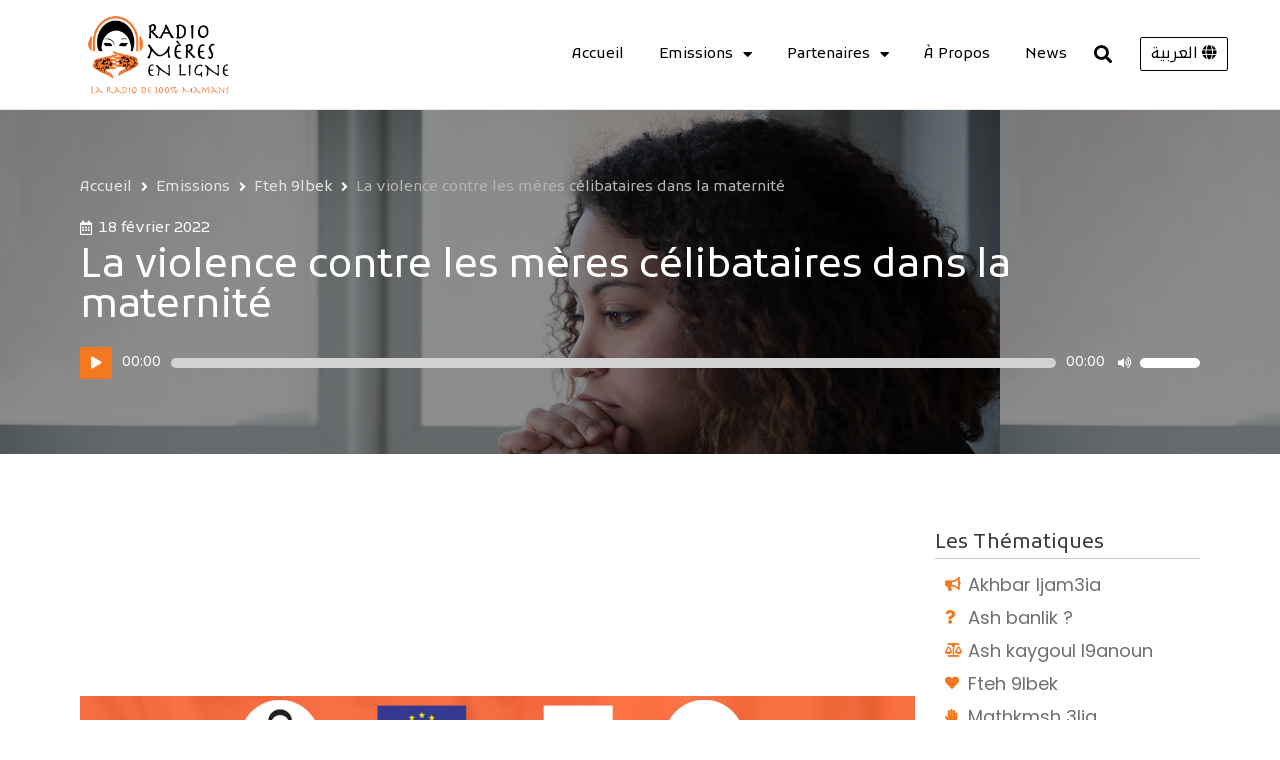

--- FILE ---
content_type: text/html; charset=UTF-8
request_url: https://radiomeresenligne.com/emission/la-violence-contre-les-meres-celibataires-dans-la-maternite/
body_size: 189477
content:
<!DOCTYPE html>
<html lang="fr-FR">
<head>
<meta charset="UTF-8">
<meta name="viewport" content="width=device-width, initial-scale=1">
<link rel="profile" href="https://gmpg.org/xfn/11">

<title>La violence contre les mères célibataires dans la maternité &#8211; Radio Mères en Ligne</title>
<meta name='robots' content='max-image-preview:large' />
<link rel="alternate" href="https://radiomeresenligne.com/emission/la-violence-contre-les-meres-celibataires-dans-la-maternite/" hreflang="fr" />
<link rel="alternate" href="https://radiomeresenligne.com/ar/emission/%d8%a7%d9%84%d8%b9%d9%86%d9%81-%d8%a7%d9%84%d9%85%d9%85%d8%a7%d8%b1%d8%b3-%d8%b9%d9%84%d9%89-%d8%a7%d9%84%d8%a7%d9%85%d9%87%d8%a7%d8%aa-%d8%a7%d9%84%d8%b9%d8%a7%d8%b2%d8%a8%d8%a7%d8%aa-%d8%a8%d8%ac/" hreflang="ar" />
<link rel='dns-prefetch' href='//fonts.googleapis.com' />
<link rel="alternate" type="application/rss+xml" title="Radio Mères en Ligne &raquo; Flux" href="https://radiomeresenligne.com/feed/" />
<link rel="alternate" type="application/rss+xml" title="Radio Mères en Ligne &raquo; Flux des commentaires" href="https://radiomeresenligne.com/comments/feed/" />
<link rel="alternate" title="oEmbed (JSON)" type="application/json+oembed" href="https://radiomeresenligne.com/wp-json/oembed/1.0/embed?url=https%3A%2F%2Fradiomeresenligne.com%2Femission%2Fla-violence-contre-les-meres-celibataires-dans-la-maternite%2F" />
<link rel="alternate" title="oEmbed (XML)" type="text/xml+oembed" href="https://radiomeresenligne.com/wp-json/oembed/1.0/embed?url=https%3A%2F%2Fradiomeresenligne.com%2Femission%2Fla-violence-contre-les-meres-celibataires-dans-la-maternite%2F&#038;format=xml" />
<style id='wp-img-auto-sizes-contain-inline-css'>
img:is([sizes=auto i],[sizes^="auto," i]){contain-intrinsic-size:3000px 1500px}
/*# sourceURL=wp-img-auto-sizes-contain-inline-css */
</style>
<link rel='stylesheet' id='astra-theme-css-css' href='https://radiomeresenligne.com/wp-content/themes/astra/assets/css/minified/frontend.min.css?ver=3.7.9' media='all' />
<style id='astra-theme-css-inline-css'>
html{font-size:93.75%;}a,.page-title{color:#323232;}a:hover,a:focus{color:#f47820;}body,button,input,select,textarea,.ast-button,.ast-custom-button{font-family:'Kufam',display;font-weight:400;font-size:15px;font-size:1rem;}blockquote{color:var(--ast-global-color-3);}.site-title{font-size:35px;font-size:2.3333333333333rem;display:block;}.ast-archive-description .ast-archive-title{font-size:40px;font-size:2.6666666666667rem;}.site-header .site-description{font-size:15px;font-size:1rem;display:none;}.entry-title{font-size:30px;font-size:2rem;}h1,.entry-content h1{font-size:40px;font-size:2.6666666666667rem;}h2,.entry-content h2{font-size:30px;font-size:2rem;}h3,.entry-content h3{font-size:25px;font-size:1.6666666666667rem;}h4,.entry-content h4{font-size:20px;font-size:1.3333333333333rem;}h5,.entry-content h5{font-size:18px;font-size:1.2rem;}h6,.entry-content h6{font-size:15px;font-size:1rem;}.ast-single-post .entry-title,.page-title{font-size:30px;font-size:2rem;}::selection{background-color:#f47820;color:#000000;}body,h1,.entry-title a,.entry-content h1,h2,.entry-content h2,h3,.entry-content h3,h4,.entry-content h4,h5,.entry-content h5,h6,.entry-content h6{color:var(--ast-global-color-3);}.tagcloud a:hover,.tagcloud a:focus,.tagcloud a.current-item{color:#ffffff;border-color:#323232;background-color:#323232;}input:focus,input[type="text"]:focus,input[type="email"]:focus,input[type="url"]:focus,input[type="password"]:focus,input[type="reset"]:focus,input[type="search"]:focus,textarea:focus{border-color:#323232;}input[type="radio"]:checked,input[type=reset],input[type="checkbox"]:checked,input[type="checkbox"]:hover:checked,input[type="checkbox"]:focus:checked,input[type=range]::-webkit-slider-thumb{border-color:#323232;background-color:#323232;box-shadow:none;}.site-footer a:hover + .post-count,.site-footer a:focus + .post-count{background:#323232;border-color:#323232;}.single .nav-links .nav-previous,.single .nav-links .nav-next{color:#323232;}.entry-meta,.entry-meta *{line-height:1.45;color:#323232;}.entry-meta a:hover,.entry-meta a:hover *,.entry-meta a:focus,.entry-meta a:focus *,.page-links > .page-link,.page-links .page-link:hover,.post-navigation a:hover{color:#f47820;}#cat option,.secondary .calendar_wrap thead a,.secondary .calendar_wrap thead a:visited{color:#323232;}.secondary .calendar_wrap #today,.ast-progress-val span{background:#323232;}.secondary a:hover + .post-count,.secondary a:focus + .post-count{background:#323232;border-color:#323232;}.calendar_wrap #today > a{color:#ffffff;}.page-links .page-link,.single .post-navigation a{color:#323232;}.widget-title{font-size:21px;font-size:1.4rem;color:var(--ast-global-color-3);}.ast-logo-title-inline .site-logo-img{padding-right:1em;}.site-logo-img img{ transition:all 0.2s linear;}.ast-page-builder-template .hentry {margin: 0;}.ast-page-builder-template .site-content > .ast-container {max-width: 100%;padding: 0;}.ast-page-builder-template .site-content #primary {padding: 0;margin: 0;}.ast-page-builder-template .no-results {text-align: center;margin: 4em auto;}.ast-page-builder-template .ast-pagination {padding: 2em;}.ast-page-builder-template .entry-header.ast-no-title.ast-no-thumbnail {margin-top: 0;}.ast-page-builder-template .entry-header.ast-header-without-markup {margin-top: 0;margin-bottom: 0;}.ast-page-builder-template .entry-header.ast-no-title.ast-no-meta {margin-bottom: 0;}.ast-page-builder-template.single .post-navigation {padding-bottom: 2em;}.ast-page-builder-template.single-post .site-content > .ast-container {max-width: 100%;}.ast-page-builder-template .entry-header {margin-top: 4em;margin-left: auto;margin-right: auto;padding-left: 20px;padding-right: 20px;}.ast-page-builder-template .ast-archive-description {margin-top: 4em;margin-left: auto;margin-right: auto;padding-left: 20px;padding-right: 20px;}.single.ast-page-builder-template .entry-header {padding-left: 20px;padding-right: 20px;}.ast-page-builder-template.ast-no-sidebar .entry-content .alignwide {margin-left: 0;margin-right: 0;}@media (max-width:921px){#ast-desktop-header{display:none;}}@media (min-width:921px){#ast-mobile-header{display:none;}}.wp-block-buttons.aligncenter{justify-content:center;}@media (min-width:1200px){.wp-block-group .has-background{padding:20px;}}@media (min-width:1200px){.ast-no-sidebar.ast-separate-container .entry-content .wp-block-group.alignwide,.ast-no-sidebar.ast-separate-container .entry-content .wp-block-cover.alignwide{margin-left:-20px;margin-right:-20px;padding-left:20px;padding-right:20px;}.ast-no-sidebar.ast-separate-container .entry-content .wp-block-cover.alignfull,.ast-no-sidebar.ast-separate-container .entry-content .wp-block-group.alignfull{margin-left:-6.67em;margin-right:-6.67em;padding-left:6.67em;padding-right:6.67em;}}@media (min-width:1200px){.wp-block-cover-image.alignwide .wp-block-cover__inner-container,.wp-block-cover.alignwide .wp-block-cover__inner-container,.wp-block-cover-image.alignfull .wp-block-cover__inner-container,.wp-block-cover.alignfull .wp-block-cover__inner-container{width:100%;}}.ast-plain-container.ast-no-sidebar #primary{margin-top:0;margin-bottom:0;}@media (max-width:921px){.ast-theme-transparent-header #primary,.ast-theme-transparent-header #secondary{padding:0;}}.wp-block-columns{margin-bottom:unset;}.wp-block-image.size-full{margin:2rem 0;}.wp-block-separator.has-background{padding:0;}.wp-block-gallery{margin-bottom:1.6em;}.wp-block-group{padding-top:4em;padding-bottom:4em;}.wp-block-group__inner-container .wp-block-columns:last-child,.wp-block-group__inner-container :last-child,.wp-block-table table{margin-bottom:0;}.blocks-gallery-grid{width:100%;}.wp-block-navigation-link__content{padding:5px 0;}.wp-block-group .wp-block-group .has-text-align-center,.wp-block-group .wp-block-column .has-text-align-center{max-width:100%;}.has-text-align-center{margin:0 auto;}@media (min-width:1200px){.wp-block-cover__inner-container,.alignwide .wp-block-group__inner-container,.alignfull .wp-block-group__inner-container{max-width:1200px;margin:0 auto;}.wp-block-group.alignnone,.wp-block-group.aligncenter,.wp-block-group.alignleft,.wp-block-group.alignright,.wp-block-group.alignwide,.wp-block-columns.alignwide{margin:2rem 0 1rem 0;}}@media (max-width:1200px){.wp-block-group{padding:3em;}.wp-block-group .wp-block-group{padding:1.5em;}.wp-block-columns,.wp-block-column{margin:1rem 0;}}@media (min-width:921px){.wp-block-columns .wp-block-group{padding:2em;}}@media (max-width:544px){.wp-block-cover-image .wp-block-cover__inner-container,.wp-block-cover .wp-block-cover__inner-container{width:unset;}.wp-block-cover,.wp-block-cover-image{padding:2em 0;}.wp-block-group,.wp-block-cover{padding:2em;}.wp-block-media-text__media img,.wp-block-media-text__media video{width:unset;max-width:100%;}.wp-block-media-text.has-background .wp-block-media-text__content{padding:1em;}}@media (max-width:921px){.ast-plain-container.ast-no-sidebar #primary{padding:0;}}@media (min-width:544px){.entry-content .wp-block-media-text.has-media-on-the-right .wp-block-media-text__content{padding:0 8% 0 0;}.entry-content .wp-block-media-text .wp-block-media-text__content{padding:0 0 0 8%;}.ast-plain-container .site-content .entry-content .has-custom-content-position.is-position-bottom-left > *,.ast-plain-container .site-content .entry-content .has-custom-content-position.is-position-bottom-right > *,.ast-plain-container .site-content .entry-content .has-custom-content-position.is-position-top-left > *,.ast-plain-container .site-content .entry-content .has-custom-content-position.is-position-top-right > *,.ast-plain-container .site-content .entry-content .has-custom-content-position.is-position-center-right > *,.ast-plain-container .site-content .entry-content .has-custom-content-position.is-position-center-left > *{margin:0;}}@media (max-width:544px){.entry-content .wp-block-media-text .wp-block-media-text__content{padding:8% 0;}.wp-block-media-text .wp-block-media-text__media img{width:auto;max-width:100%;}}@media (max-width:921px){.ast-separate-container .ast-article-post,.ast-separate-container .ast-article-single{padding:1.5em 2.14em;}.ast-separate-container #primary,.ast-separate-container #secondary{padding:1.5em 0;}#primary,#secondary{padding:1.5em 0;margin:0;}.ast-left-sidebar #content > .ast-container{display:flex;flex-direction:column-reverse;width:100%;}.ast-author-box img.avatar{margin:20px 0 0 0;}}@media (min-width:922px){.ast-separate-container.ast-right-sidebar #primary,.ast-separate-container.ast-left-sidebar #primary{border:0;}.search-no-results.ast-separate-container #primary{margin-bottom:4em;}}.elementor-button-wrapper .elementor-button{border-style:solid;text-decoration:none;border-top-width:0;border-right-width:0;border-left-width:0;border-bottom-width:0;}body .elementor-button.elementor-size-sm,body .elementor-button.elementor-size-xs,body .elementor-button.elementor-size-md,body .elementor-button.elementor-size-lg,body .elementor-button.elementor-size-xl,body .elementor-button{border-radius:2px;padding-top:10px;padding-right:40px;padding-bottom:10px;padding-left:40px;}.elementor-button-wrapper .elementor-button{border-color:#f47820;background-color:#f47820;}.elementor-button-wrapper .elementor-button:hover,.elementor-button-wrapper .elementor-button:focus{color:#000000;background-color:#f47820;border-color:#f47820;}.wp-block-button .wp-block-button__link ,.elementor-button-wrapper .elementor-button,.elementor-button-wrapper .elementor-button:visited{color:#000000;}.elementor-button-wrapper .elementor-button{font-family:inherit;font-weight:inherit;line-height:1;}.wp-block-button .wp-block-button__link:hover,.wp-block-button .wp-block-button__link:focus{color:#000000;background-color:#f47820;border-color:#f47820;}.wp-block-button .wp-block-button__link{border-style:solid;border-top-width:0;border-right-width:0;border-left-width:0;border-bottom-width:0;border-color:#f47820;background-color:#f47820;color:#000000;font-family:inherit;font-weight:inherit;line-height:1;border-radius:2px;}.wp-block-buttons .wp-block-button .wp-block-button__link{padding-top:10px;padding-right:40px;padding-bottom:10px;padding-left:40px;}.menu-toggle,button,.ast-button,.ast-custom-button,.button,input#submit,input[type="button"],input[type="submit"],input[type="reset"]{border-style:solid;border-top-width:0;border-right-width:0;border-left-width:0;border-bottom-width:0;color:#000000;border-color:#f47820;background-color:#f47820;border-radius:2px;padding-top:10px;padding-right:40px;padding-bottom:10px;padding-left:40px;font-family:inherit;font-weight:inherit;line-height:1;}button:focus,.menu-toggle:hover,button:hover,.ast-button:hover,.ast-custom-button:hover .button:hover,.ast-custom-button:hover ,input[type=reset]:hover,input[type=reset]:focus,input#submit:hover,input#submit:focus,input[type="button"]:hover,input[type="button"]:focus,input[type="submit"]:hover,input[type="submit"]:focus{color:#000000;background-color:#f47820;border-color:#f47820;}@media (min-width:544px){.ast-container{max-width:100%;}}@media (max-width:544px){.ast-separate-container .ast-article-post,.ast-separate-container .ast-article-single,.ast-separate-container .comments-title,.ast-separate-container .ast-archive-description{padding:1.5em 1em;}.ast-separate-container #content .ast-container{padding-left:0.54em;padding-right:0.54em;}.ast-separate-container .ast-comment-list li.depth-1{padding:1.5em 1em;margin-bottom:1.5em;}.ast-separate-container .ast-comment-list .bypostauthor{padding:.5em;}.ast-search-menu-icon.ast-dropdown-active .search-field{width:170px;}}@media (max-width:921px){.ast-mobile-header-stack .main-header-bar .ast-search-menu-icon{display:inline-block;}.ast-header-break-point.ast-header-custom-item-outside .ast-mobile-header-stack .main-header-bar .ast-search-icon{margin:0;}.ast-comment-avatar-wrap img{max-width:2.5em;}.ast-separate-container .ast-comment-list li.depth-1{padding:1.5em 2.14em;}.ast-separate-container .comment-respond{padding:2em 2.14em;}.ast-comment-meta{padding:0 1.8888em 1.3333em;}}body,.ast-separate-container{background-color:#ffffff;;background-image:none;;}.ast-no-sidebar.ast-separate-container .entry-content .alignfull {margin-left: -6.67em;margin-right: -6.67em;width: auto;}@media (max-width: 1200px) {.ast-no-sidebar.ast-separate-container .entry-content .alignfull {margin-left: -2.4em;margin-right: -2.4em;}}@media (max-width: 768px) {.ast-no-sidebar.ast-separate-container .entry-content .alignfull {margin-left: -2.14em;margin-right: -2.14em;}}@media (max-width: 544px) {.ast-no-sidebar.ast-separate-container .entry-content .alignfull {margin-left: -1em;margin-right: -1em;}}.ast-no-sidebar.ast-separate-container .entry-content .alignwide {margin-left: -20px;margin-right: -20px;}.ast-no-sidebar.ast-separate-container .entry-content .wp-block-column .alignfull,.ast-no-sidebar.ast-separate-container .entry-content .wp-block-column .alignwide {margin-left: auto;margin-right: auto;width: 100%;}@media (max-width:921px){.site-title{display:block;}.ast-archive-description .ast-archive-title{font-size:40px;}.site-header .site-description{display:none;}.entry-title{font-size:30px;}h1,.entry-content h1{font-size:30px;}h2,.entry-content h2{font-size:25px;}h3,.entry-content h3{font-size:20px;}.ast-single-post .entry-title,.page-title{font-size:30px;}}@media (max-width:544px){.site-title{display:block;}.ast-archive-description .ast-archive-title{font-size:40px;}.site-header .site-description{display:none;}.entry-title{font-size:30px;}h1,.entry-content h1{font-size:30px;}h2,.entry-content h2{font-size:25px;}h3,.entry-content h3{font-size:20px;}.ast-single-post .entry-title,.page-title{font-size:30px;}}@media (max-width:921px){html{font-size:85.5%;}}@media (max-width:544px){html{font-size:85.5%;}}@media (min-width:922px){.ast-container{max-width:1240px;}}@font-face {font-family: "Astra";src: url(https://radiomeresenligne.com/wp-content/themes/astra/assets/fonts/astra.woff) format("woff"),url(https://radiomeresenligne.com/wp-content/themes/astra/assets/fonts/astra.ttf) format("truetype"),url(https://radiomeresenligne.com/wp-content/themes/astra/assets/fonts/astra.svg#astra) format("svg");font-weight: normal;font-style: normal;font-display: fallback;}@media (min-width:922px){.main-header-menu .sub-menu .menu-item.ast-left-align-sub-menu:hover > .sub-menu,.main-header-menu .sub-menu .menu-item.ast-left-align-sub-menu.focus > .sub-menu{margin-left:-0px;}}.astra-icon-down_arrow::after {content: "\e900";font-family: Astra;}.astra-icon-close::after {content: "\e5cd";font-family: Astra;}.astra-icon-drag_handle::after {content: "\e25d";font-family: Astra;}.astra-icon-format_align_justify::after {content: "\e235";font-family: Astra;}.astra-icon-menu::after {content: "\e5d2";font-family: Astra;}.astra-icon-reorder::after {content: "\e8fe";font-family: Astra;}.astra-icon-search::after {content: "\e8b6";font-family: Astra;}.astra-icon-zoom_in::after {content: "\e56b";font-family: Astra;}.astra-icon-check-circle::after {content: "\e901";font-family: Astra;}.astra-icon-shopping-cart::after {content: "\f07a";font-family: Astra;}.astra-icon-shopping-bag::after {content: "\f290";font-family: Astra;}.astra-icon-shopping-basket::after {content: "\f291";font-family: Astra;}.astra-icon-circle-o::after {content: "\e903";font-family: Astra;}.astra-icon-certificate::after {content: "\e902";font-family: Astra;}blockquote {padding: 1.2em;}:root .has-ast-global-color-0-color{color:var(--ast-global-color-0);}:root .has-ast-global-color-0-background-color{background-color:var(--ast-global-color-0);}:root .wp-block-button .has-ast-global-color-0-color{color:var(--ast-global-color-0);}:root .wp-block-button .has-ast-global-color-0-background-color{background-color:var(--ast-global-color-0);}:root .has-ast-global-color-1-color{color:var(--ast-global-color-1);}:root .has-ast-global-color-1-background-color{background-color:var(--ast-global-color-1);}:root .wp-block-button .has-ast-global-color-1-color{color:var(--ast-global-color-1);}:root .wp-block-button .has-ast-global-color-1-background-color{background-color:var(--ast-global-color-1);}:root .has-ast-global-color-2-color{color:var(--ast-global-color-2);}:root .has-ast-global-color-2-background-color{background-color:var(--ast-global-color-2);}:root .wp-block-button .has-ast-global-color-2-color{color:var(--ast-global-color-2);}:root .wp-block-button .has-ast-global-color-2-background-color{background-color:var(--ast-global-color-2);}:root .has-ast-global-color-3-color{color:var(--ast-global-color-3);}:root .has-ast-global-color-3-background-color{background-color:var(--ast-global-color-3);}:root .wp-block-button .has-ast-global-color-3-color{color:var(--ast-global-color-3);}:root .wp-block-button .has-ast-global-color-3-background-color{background-color:var(--ast-global-color-3);}:root .has-ast-global-color-4-color{color:var(--ast-global-color-4);}:root .has-ast-global-color-4-background-color{background-color:var(--ast-global-color-4);}:root .wp-block-button .has-ast-global-color-4-color{color:var(--ast-global-color-4);}:root .wp-block-button .has-ast-global-color-4-background-color{background-color:var(--ast-global-color-4);}:root .has-ast-global-color-5-color{color:var(--ast-global-color-5);}:root .has-ast-global-color-5-background-color{background-color:var(--ast-global-color-5);}:root .wp-block-button .has-ast-global-color-5-color{color:var(--ast-global-color-5);}:root .wp-block-button .has-ast-global-color-5-background-color{background-color:var(--ast-global-color-5);}:root .has-ast-global-color-6-color{color:var(--ast-global-color-6);}:root .has-ast-global-color-6-background-color{background-color:var(--ast-global-color-6);}:root .wp-block-button .has-ast-global-color-6-color{color:var(--ast-global-color-6);}:root .wp-block-button .has-ast-global-color-6-background-color{background-color:var(--ast-global-color-6);}:root .has-ast-global-color-7-color{color:var(--ast-global-color-7);}:root .has-ast-global-color-7-background-color{background-color:var(--ast-global-color-7);}:root .wp-block-button .has-ast-global-color-7-color{color:var(--ast-global-color-7);}:root .wp-block-button .has-ast-global-color-7-background-color{background-color:var(--ast-global-color-7);}:root .has-ast-global-color-8-color{color:var(--ast-global-color-8);}:root .has-ast-global-color-8-background-color{background-color:var(--ast-global-color-8);}:root .wp-block-button .has-ast-global-color-8-color{color:var(--ast-global-color-8);}:root .wp-block-button .has-ast-global-color-8-background-color{background-color:var(--ast-global-color-8);}:root{--ast-global-color-0:#0170B9;--ast-global-color-1:#3a3a3a;--ast-global-color-2:#3a3a3a;--ast-global-color-3:#4B4F58;--ast-global-color-4:#F5F5F5;--ast-global-color-5:#FFFFFF;--ast-global-color-6:#F2F5F7;--ast-global-color-7:#424242;--ast-global-color-8:#000000;}.ast-breadcrumbs .trail-browse,.ast-breadcrumbs .trail-items,.ast-breadcrumbs .trail-items li{display:inline-block;margin:0;padding:0;border:none;background:inherit;text-indent:0;}.ast-breadcrumbs .trail-browse{font-size:inherit;font-style:inherit;font-weight:inherit;color:inherit;}.ast-breadcrumbs .trail-items{list-style:none;}.trail-items li::after{padding:0 0.3em;content:"\00bb";}.trail-items li:last-of-type::after{display:none;}h1,.entry-content h1,h2,.entry-content h2,h3,.entry-content h3,h4,.entry-content h4,h5,.entry-content h5,h6,.entry-content h6{color:var(--ast-global-color-2);}@media (max-width:921px){.ast-builder-grid-row-container.ast-builder-grid-row-tablet-3-firstrow .ast-builder-grid-row > *:first-child,.ast-builder-grid-row-container.ast-builder-grid-row-tablet-3-lastrow .ast-builder-grid-row > *:last-child{grid-column:1 / -1;}}@media (max-width:544px){.ast-builder-grid-row-container.ast-builder-grid-row-mobile-3-firstrow .ast-builder-grid-row > *:first-child,.ast-builder-grid-row-container.ast-builder-grid-row-mobile-3-lastrow .ast-builder-grid-row > *:last-child{grid-column:1 / -1;}}.ast-builder-layout-element[data-section="title_tagline"]{display:flex;}@media (max-width:921px){.ast-header-break-point .ast-builder-layout-element[data-section="title_tagline"]{display:flex;}}@media (max-width:544px){.ast-header-break-point .ast-builder-layout-element[data-section="title_tagline"]{display:flex;}}.ast-builder-menu-1{font-family:inherit;font-weight:inherit;}.ast-builder-menu-1 .sub-menu,.ast-builder-menu-1 .inline-on-mobile .sub-menu{border-top-width:2px;border-bottom-width:0;border-right-width:0;border-left-width:0;border-color:#f47820;border-style:solid;border-radius:0;}.ast-builder-menu-1 .main-header-menu > .menu-item > .sub-menu,.ast-builder-menu-1 .main-header-menu > .menu-item > .astra-full-megamenu-wrapper{margin-top:0;}.ast-desktop .ast-builder-menu-1 .main-header-menu > .menu-item > .sub-menu:before,.ast-desktop .ast-builder-menu-1 .main-header-menu > .menu-item > .astra-full-megamenu-wrapper:before{height:calc( 0px + 5px );}.ast-desktop .ast-builder-menu-1 .menu-item .sub-menu .menu-link{border-style:none;}@media (max-width:921px){.ast-header-break-point .ast-builder-menu-1 .menu-item.menu-item-has-children > .ast-menu-toggle{top:0;}.ast-builder-menu-1 .menu-item-has-children > .menu-link:after{content:unset;}}@media (max-width:544px){.ast-header-break-point .ast-builder-menu-1 .menu-item.menu-item-has-children > .ast-menu-toggle{top:0;}}.ast-builder-menu-1{display:flex;}@media (max-width:921px){.ast-header-break-point .ast-builder-menu-1{display:flex;}}@media (max-width:544px){.ast-header-break-point .ast-builder-menu-1{display:flex;}}.elementor-template-full-width .ast-container{display:block;}@media (max-width:544px){.elementor-element .elementor-wc-products .woocommerce[class*="columns-"] ul.products li.product{width:auto;margin:0;}.elementor-element .woocommerce .woocommerce-result-count{float:none;}}.ast-header-break-point .main-header-bar{border-bottom-width:1px;}@media (min-width:922px){.main-header-bar{border-bottom-width:1px;}}.main-header-menu .menu-item, #astra-footer-menu .menu-item, .main-header-bar .ast-masthead-custom-menu-items{-js-display:flex;display:flex;-webkit-box-pack:center;-webkit-justify-content:center;-moz-box-pack:center;-ms-flex-pack:center;justify-content:center;-webkit-box-orient:vertical;-webkit-box-direction:normal;-webkit-flex-direction:column;-moz-box-orient:vertical;-moz-box-direction:normal;-ms-flex-direction:column;flex-direction:column;}.main-header-menu > .menu-item > .menu-link, #astra-footer-menu > .menu-item > .menu-link{height:100%;-webkit-box-align:center;-webkit-align-items:center;-moz-box-align:center;-ms-flex-align:center;align-items:center;-js-display:flex;display:flex;}.main-header-menu .sub-menu .menu-item.menu-item-has-children > .menu-link:after{position:absolute;right:1em;top:50%;transform:translate(0,-50%) rotate(270deg);}.ast-header-break-point .main-header-bar .main-header-bar-navigation .page_item_has_children > .ast-menu-toggle::before, .ast-header-break-point .main-header-bar .main-header-bar-navigation .menu-item-has-children > .ast-menu-toggle::before, .ast-mobile-popup-drawer .main-header-bar-navigation .menu-item-has-children>.ast-menu-toggle::before, .ast-header-break-point .ast-mobile-header-wrap .main-header-bar-navigation .menu-item-has-children > .ast-menu-toggle::before{font-weight:bold;content:"\e900";font-family:Astra;text-decoration:inherit;display:inline-block;}.ast-header-break-point .main-navigation ul.sub-menu .menu-item .menu-link:before{content:"\e900";font-family:Astra;font-size:.65em;text-decoration:inherit;display:inline-block;transform:translate(0, -2px) rotateZ(270deg);margin-right:5px;}.widget_search .search-form:after{font-family:Astra;font-size:1.2em;font-weight:normal;content:"\e8b6";position:absolute;top:50%;right:15px;transform:translate(0, -50%);}.astra-search-icon::before{content:"\e8b6";font-family:Astra;font-style:normal;font-weight:normal;text-decoration:inherit;text-align:center;-webkit-font-smoothing:antialiased;-moz-osx-font-smoothing:grayscale;z-index:3;}.main-header-bar .main-header-bar-navigation .page_item_has_children > a:after, .main-header-bar .main-header-bar-navigation .menu-item-has-children > a:after, .site-header-focus-item .main-header-bar-navigation .menu-item-has-children > .menu-link:after{content:"\e900";display:inline-block;font-family:Astra;font-size:.6rem;font-weight:bold;text-rendering:auto;-webkit-font-smoothing:antialiased;-moz-osx-font-smoothing:grayscale;margin-left:10px;line-height:normal;}.ast-mobile-popup-drawer .main-header-bar-navigation .ast-submenu-expanded>.ast-menu-toggle::before{transform:rotateX(180deg);}.ast-header-break-point .main-header-bar-navigation .menu-item-has-children > .menu-link:after{display:none;}.ast-separate-container .blog-layout-1, .ast-separate-container .blog-layout-2, .ast-separate-container .blog-layout-3{background-color:transparent;background-image:none;}.ast-separate-container .ast-article-post{background-color:var(--ast-global-color-5);;}@media (max-width:921px){.ast-separate-container .ast-article-post{background-color:var(--ast-global-color-5);;}}@media (max-width:544px){.ast-separate-container .ast-article-post{background-color:var(--ast-global-color-5);;}}.ast-separate-container .ast-article-single:not(.ast-related-post), .ast-separate-container .comments-area .comment-respond,.ast-separate-container .comments-area .ast-comment-list li, .ast-separate-container .ast-woocommerce-container, .ast-separate-container .error-404, .ast-separate-container .no-results, .single.ast-separate-container .ast-author-meta, .ast-separate-container .related-posts-title-wrapper, .ast-separate-container.ast-two-container #secondary .widget,.ast-separate-container .comments-count-wrapper, .ast-box-layout.ast-plain-container .site-content,.ast-padded-layout.ast-plain-container .site-content, .ast-separate-container .comments-area .comments-title{background-color:var(--ast-global-color-5);;}@media (max-width:921px){.ast-separate-container .ast-article-single:not(.ast-related-post), .ast-separate-container .comments-area .comment-respond,.ast-separate-container .comments-area .ast-comment-list li, .ast-separate-container .ast-woocommerce-container, .ast-separate-container .error-404, .ast-separate-container .no-results, .single.ast-separate-container .ast-author-meta, .ast-separate-container .related-posts-title-wrapper, .ast-separate-container.ast-two-container #secondary .widget,.ast-separate-container .comments-count-wrapper, .ast-box-layout.ast-plain-container .site-content,.ast-padded-layout.ast-plain-container .site-content, .ast-separate-container .comments-area .comments-title{background-color:var(--ast-global-color-5);;}}@media (max-width:544px){.ast-separate-container .ast-article-single:not(.ast-related-post), .ast-separate-container .comments-area .comment-respond,.ast-separate-container .comments-area .ast-comment-list li, .ast-separate-container .ast-woocommerce-container, .ast-separate-container .error-404, .ast-separate-container .no-results, .single.ast-separate-container .ast-author-meta, .ast-separate-container .related-posts-title-wrapper, .ast-separate-container.ast-two-container #secondary .widget,.ast-separate-container .comments-count-wrapper, .ast-box-layout.ast-plain-container .site-content,.ast-padded-layout.ast-plain-container .site-content, .ast-separate-container .comments-area .comments-title{background-color:var(--ast-global-color-5);;}}.ast-mobile-header-content > *,.ast-desktop-header-content > * {padding: 10px 0;height: auto;}.ast-mobile-header-content > *:first-child,.ast-desktop-header-content > *:first-child {padding-top: 10px;}.ast-mobile-header-content > .ast-builder-menu,.ast-desktop-header-content > .ast-builder-menu {padding-top: 0;}.ast-mobile-header-content > *:last-child,.ast-desktop-header-content > *:last-child {padding-bottom: 0;}.ast-mobile-header-content .ast-search-menu-icon.ast-inline-search label,.ast-desktop-header-content .ast-search-menu-icon.ast-inline-search label {width: 100%;}.ast-desktop-header-content .main-header-bar-navigation .ast-submenu-expanded > .ast-menu-toggle::before {transform: rotateX(180deg);}#ast-desktop-header .ast-desktop-header-content,.ast-mobile-header-content .ast-search-icon,.ast-desktop-header-content .ast-search-icon,.ast-mobile-header-wrap .ast-mobile-header-content,.ast-main-header-nav-open.ast-popup-nav-open .ast-mobile-header-wrap .ast-mobile-header-content,.ast-main-header-nav-open.ast-popup-nav-open .ast-desktop-header-content {display: none;}.ast-main-header-nav-open.ast-header-break-point #ast-desktop-header .ast-desktop-header-content,.ast-main-header-nav-open.ast-header-break-point .ast-mobile-header-wrap .ast-mobile-header-content {display: block;}.ast-desktop .ast-desktop-header-content .astra-menu-animation-slide-up > .menu-item > .sub-menu,.ast-desktop .ast-desktop-header-content .astra-menu-animation-slide-up > .menu-item .menu-item > .sub-menu,.ast-desktop .ast-desktop-header-content .astra-menu-animation-slide-down > .menu-item > .sub-menu,.ast-desktop .ast-desktop-header-content .astra-menu-animation-slide-down > .menu-item .menu-item > .sub-menu,.ast-desktop .ast-desktop-header-content .astra-menu-animation-fade > .menu-item > .sub-menu,.ast-desktop .ast-desktop-header-content .astra-menu-animation-fade > .menu-item .menu-item > .sub-menu {opacity: 1;visibility: visible;}.ast-hfb-header.ast-default-menu-enable.ast-header-break-point .ast-mobile-header-wrap .ast-mobile-header-content .main-header-bar-navigation {width: unset;margin: unset;}.ast-mobile-header-content.content-align-flex-end .main-header-bar-navigation .menu-item-has-children > .ast-menu-toggle,.ast-desktop-header-content.content-align-flex-end .main-header-bar-navigation .menu-item-has-children > .ast-menu-toggle {left: calc( 20px - 0.907em);}.ast-mobile-header-content .ast-search-menu-icon,.ast-mobile-header-content .ast-search-menu-icon.slide-search,.ast-desktop-header-content .ast-search-menu-icon,.ast-desktop-header-content .ast-search-menu-icon.slide-search {width: 100%;position: relative;display: block;right: auto;transform: none;}.ast-mobile-header-content .ast-search-menu-icon.slide-search .search-form,.ast-mobile-header-content .ast-search-menu-icon .search-form,.ast-desktop-header-content .ast-search-menu-icon.slide-search .search-form,.ast-desktop-header-content .ast-search-menu-icon .search-form {right: 0;visibility: visible;opacity: 1;position: relative;top: auto;transform: none;padding: 0;display: block;overflow: hidden;}.ast-mobile-header-content .ast-search-menu-icon.ast-inline-search .search-field,.ast-mobile-header-content .ast-search-menu-icon .search-field,.ast-desktop-header-content .ast-search-menu-icon.ast-inline-search .search-field,.ast-desktop-header-content .ast-search-menu-icon .search-field {width: 100%;padding-right: 5.5em;}.ast-mobile-header-content .ast-search-menu-icon .search-submit,.ast-desktop-header-content .ast-search-menu-icon .search-submit {display: block;position: absolute;height: 100%;top: 0;right: 0;padding: 0 1em;border-radius: 0;}.ast-hfb-header.ast-default-menu-enable.ast-header-break-point .ast-mobile-header-wrap .ast-mobile-header-content .main-header-bar-navigation ul .sub-menu .menu-link {padding-left: 30px;}.ast-hfb-header.ast-default-menu-enable.ast-header-break-point .ast-mobile-header-wrap .ast-mobile-header-content .main-header-bar-navigation .sub-menu .menu-item .menu-item .menu-link {padding-left: 40px;}.ast-mobile-popup-drawer.active .ast-mobile-popup-inner{background-color:#ffffff;;}.ast-mobile-header-wrap .ast-mobile-header-content, .ast-desktop-header-content{background-color:#ffffff;;}.ast-mobile-popup-content > *, .ast-mobile-header-content > *, .ast-desktop-popup-content > *, .ast-desktop-header-content > *{padding-top:0;padding-bottom:0;}.content-align-flex-start .ast-builder-layout-element{justify-content:flex-start;}.content-align-flex-start .main-header-menu{text-align:left;}.ast-mobile-popup-drawer.active .menu-toggle-close{color:#3a3a3a;}.ast-mobile-header-wrap .ast-primary-header-bar,.ast-primary-header-bar .site-primary-header-wrap{min-height:70px;}.ast-desktop .ast-primary-header-bar .main-header-menu > .menu-item{line-height:70px;}@media (max-width:921px){#masthead .ast-mobile-header-wrap .ast-primary-header-bar,#masthead .ast-mobile-header-wrap .ast-below-header-bar{padding-left:20px;padding-right:20px;}}.ast-header-break-point .ast-primary-header-bar{border-bottom-width:1px;border-bottom-color:#eaeaea;border-bottom-style:solid;}@media (min-width:922px){.ast-primary-header-bar{border-bottom-width:1px;border-bottom-color:#eaeaea;border-bottom-style:solid;}}.ast-primary-header-bar{background-color:#ffffff;;}.ast-primary-header-bar{display:block;}@media (max-width:921px){.ast-header-break-point .ast-primary-header-bar{display:grid;}}@media (max-width:544px){.ast-header-break-point .ast-primary-header-bar{display:grid;}}[data-section="section-header-mobile-trigger"] .ast-button-wrap .ast-mobile-menu-trigger-minimal{color:#f47820;border:none;background:transparent;}[data-section="section-header-mobile-trigger"] .ast-button-wrap .mobile-menu-toggle-icon .ast-mobile-svg{width:20px;height:20px;fill:#f47820;}[data-section="section-header-mobile-trigger"] .ast-button-wrap .mobile-menu-wrap .mobile-menu{color:#f47820;}.ast-builder-menu-mobile .main-navigation .menu-item > .menu-link{font-family:inherit;font-weight:inherit;}.ast-builder-menu-mobile .main-navigation .menu-item.menu-item-has-children > .ast-menu-toggle{top:0;}.ast-builder-menu-mobile .main-navigation .menu-item-has-children > .menu-link:after{content:unset;}.ast-hfb-header .ast-builder-menu-mobile .main-header-menu, .ast-hfb-header .ast-builder-menu-mobile .main-navigation .menu-item .menu-link, .ast-hfb-header .ast-builder-menu-mobile .main-navigation .menu-item .sub-menu .menu-link{border-style:none;}.ast-builder-menu-mobile .main-navigation .menu-item.menu-item-has-children > .ast-menu-toggle{top:0;}@media (max-width:921px){.ast-builder-menu-mobile .main-navigation .menu-item.menu-item-has-children > .ast-menu-toggle{top:0;}.ast-builder-menu-mobile .main-navigation .menu-item-has-children > .menu-link:after{content:unset;}}@media (max-width:544px){.ast-builder-menu-mobile .main-navigation .menu-item.menu-item-has-children > .ast-menu-toggle{top:0;}}.ast-builder-menu-mobile .main-navigation{display:block;}@media (max-width:921px){.ast-header-break-point .ast-builder-menu-mobile .main-navigation{display:block;}}@media (max-width:544px){.ast-header-break-point .ast-builder-menu-mobile .main-navigation{display:block;}}:root{--e-global-color-astglobalcolor0:#0170B9;--e-global-color-astglobalcolor1:#3a3a3a;--e-global-color-astglobalcolor2:#3a3a3a;--e-global-color-astglobalcolor3:#4B4F58;--e-global-color-astglobalcolor4:#F5F5F5;--e-global-color-astglobalcolor5:#FFFFFF;--e-global-color-astglobalcolor6:#F2F5F7;--e-global-color-astglobalcolor7:#424242;--e-global-color-astglobalcolor8:#000000;}
/*# sourceURL=astra-theme-css-inline-css */
</style>
<link rel='stylesheet' id='astra-google-fonts-css' href='https://fonts.googleapis.com/css?family=Kufam%3A400%2C&#038;display=fallback&#038;ver=3.7.9' media='all' />
<style id='wp-emoji-styles-inline-css'>

	img.wp-smiley, img.emoji {
		display: inline !important;
		border: none !important;
		box-shadow: none !important;
		height: 1em !important;
		width: 1em !important;
		margin: 0 0.07em !important;
		vertical-align: -0.1em !important;
		background: none !important;
		padding: 0 !important;
	}
/*# sourceURL=wp-emoji-styles-inline-css */
</style>
<link rel='stylesheet' id='wp-block-library-css' href='https://radiomeresenligne.com/wp-includes/css/dist/block-library/style.min.css?ver=6.9' media='all' />
<style id='global-styles-inline-css'>
:root{--wp--preset--aspect-ratio--square: 1;--wp--preset--aspect-ratio--4-3: 4/3;--wp--preset--aspect-ratio--3-4: 3/4;--wp--preset--aspect-ratio--3-2: 3/2;--wp--preset--aspect-ratio--2-3: 2/3;--wp--preset--aspect-ratio--16-9: 16/9;--wp--preset--aspect-ratio--9-16: 9/16;--wp--preset--color--black: #000000;--wp--preset--color--cyan-bluish-gray: #abb8c3;--wp--preset--color--white: #ffffff;--wp--preset--color--pale-pink: #f78da7;--wp--preset--color--vivid-red: #cf2e2e;--wp--preset--color--luminous-vivid-orange: #ff6900;--wp--preset--color--luminous-vivid-amber: #fcb900;--wp--preset--color--light-green-cyan: #7bdcb5;--wp--preset--color--vivid-green-cyan: #00d084;--wp--preset--color--pale-cyan-blue: #8ed1fc;--wp--preset--color--vivid-cyan-blue: #0693e3;--wp--preset--color--vivid-purple: #9b51e0;--wp--preset--color--ast-global-color-0: var(--ast-global-color-0);--wp--preset--color--ast-global-color-1: var(--ast-global-color-1);--wp--preset--color--ast-global-color-2: var(--ast-global-color-2);--wp--preset--color--ast-global-color-3: var(--ast-global-color-3);--wp--preset--color--ast-global-color-4: var(--ast-global-color-4);--wp--preset--color--ast-global-color-5: var(--ast-global-color-5);--wp--preset--color--ast-global-color-6: var(--ast-global-color-6);--wp--preset--color--ast-global-color-7: var(--ast-global-color-7);--wp--preset--color--ast-global-color-8: var(--ast-global-color-8);--wp--preset--gradient--vivid-cyan-blue-to-vivid-purple: linear-gradient(135deg,rgb(6,147,227) 0%,rgb(155,81,224) 100%);--wp--preset--gradient--light-green-cyan-to-vivid-green-cyan: linear-gradient(135deg,rgb(122,220,180) 0%,rgb(0,208,130) 100%);--wp--preset--gradient--luminous-vivid-amber-to-luminous-vivid-orange: linear-gradient(135deg,rgb(252,185,0) 0%,rgb(255,105,0) 100%);--wp--preset--gradient--luminous-vivid-orange-to-vivid-red: linear-gradient(135deg,rgb(255,105,0) 0%,rgb(207,46,46) 100%);--wp--preset--gradient--very-light-gray-to-cyan-bluish-gray: linear-gradient(135deg,rgb(238,238,238) 0%,rgb(169,184,195) 100%);--wp--preset--gradient--cool-to-warm-spectrum: linear-gradient(135deg,rgb(74,234,220) 0%,rgb(151,120,209) 20%,rgb(207,42,186) 40%,rgb(238,44,130) 60%,rgb(251,105,98) 80%,rgb(254,248,76) 100%);--wp--preset--gradient--blush-light-purple: linear-gradient(135deg,rgb(255,206,236) 0%,rgb(152,150,240) 100%);--wp--preset--gradient--blush-bordeaux: linear-gradient(135deg,rgb(254,205,165) 0%,rgb(254,45,45) 50%,rgb(107,0,62) 100%);--wp--preset--gradient--luminous-dusk: linear-gradient(135deg,rgb(255,203,112) 0%,rgb(199,81,192) 50%,rgb(65,88,208) 100%);--wp--preset--gradient--pale-ocean: linear-gradient(135deg,rgb(255,245,203) 0%,rgb(182,227,212) 50%,rgb(51,167,181) 100%);--wp--preset--gradient--electric-grass: linear-gradient(135deg,rgb(202,248,128) 0%,rgb(113,206,126) 100%);--wp--preset--gradient--midnight: linear-gradient(135deg,rgb(2,3,129) 0%,rgb(40,116,252) 100%);--wp--preset--font-size--small: 13px;--wp--preset--font-size--medium: 20px;--wp--preset--font-size--large: 36px;--wp--preset--font-size--x-large: 42px;--wp--preset--spacing--20: 0.44rem;--wp--preset--spacing--30: 0.67rem;--wp--preset--spacing--40: 1rem;--wp--preset--spacing--50: 1.5rem;--wp--preset--spacing--60: 2.25rem;--wp--preset--spacing--70: 3.38rem;--wp--preset--spacing--80: 5.06rem;--wp--preset--shadow--natural: 6px 6px 9px rgba(0, 0, 0, 0.2);--wp--preset--shadow--deep: 12px 12px 50px rgba(0, 0, 0, 0.4);--wp--preset--shadow--sharp: 6px 6px 0px rgba(0, 0, 0, 0.2);--wp--preset--shadow--outlined: 6px 6px 0px -3px rgb(255, 255, 255), 6px 6px rgb(0, 0, 0);--wp--preset--shadow--crisp: 6px 6px 0px rgb(0, 0, 0);}:root { --wp--style--global--content-size: var(--ast-content-width-size);--wp--style--global--wide-size: 1200px; }:where(body) { margin: 0; }.wp-site-blocks > .alignleft { float: left; margin-right: 2em; }.wp-site-blocks > .alignright { float: right; margin-left: 2em; }.wp-site-blocks > .aligncenter { justify-content: center; margin-left: auto; margin-right: auto; }:where(.is-layout-flex){gap: 0.5em;}:where(.is-layout-grid){gap: 0.5em;}.is-layout-flow > .alignleft{float: left;margin-inline-start: 0;margin-inline-end: 2em;}.is-layout-flow > .alignright{float: right;margin-inline-start: 2em;margin-inline-end: 0;}.is-layout-flow > .aligncenter{margin-left: auto !important;margin-right: auto !important;}.is-layout-constrained > .alignleft{float: left;margin-inline-start: 0;margin-inline-end: 2em;}.is-layout-constrained > .alignright{float: right;margin-inline-start: 2em;margin-inline-end: 0;}.is-layout-constrained > .aligncenter{margin-left: auto !important;margin-right: auto !important;}.is-layout-constrained > :where(:not(.alignleft):not(.alignright):not(.alignfull)){max-width: var(--wp--style--global--content-size);margin-left: auto !important;margin-right: auto !important;}.is-layout-constrained > .alignwide{max-width: var(--wp--style--global--wide-size);}body .is-layout-flex{display: flex;}.is-layout-flex{flex-wrap: wrap;align-items: center;}.is-layout-flex > :is(*, div){margin: 0;}body .is-layout-grid{display: grid;}.is-layout-grid > :is(*, div){margin: 0;}body{padding-top: 0px;padding-right: 0px;padding-bottom: 0px;padding-left: 0px;}a:where(:not(.wp-element-button)){text-decoration: underline;}:root :where(.wp-element-button, .wp-block-button__link){background-color: #32373c;border-width: 0;color: #fff;font-family: inherit;font-size: inherit;font-style: inherit;font-weight: inherit;letter-spacing: inherit;line-height: inherit;padding-top: calc(0.667em + 2px);padding-right: calc(1.333em + 2px);padding-bottom: calc(0.667em + 2px);padding-left: calc(1.333em + 2px);text-decoration: none;text-transform: inherit;}.has-black-color{color: var(--wp--preset--color--black) !important;}.has-cyan-bluish-gray-color{color: var(--wp--preset--color--cyan-bluish-gray) !important;}.has-white-color{color: var(--wp--preset--color--white) !important;}.has-pale-pink-color{color: var(--wp--preset--color--pale-pink) !important;}.has-vivid-red-color{color: var(--wp--preset--color--vivid-red) !important;}.has-luminous-vivid-orange-color{color: var(--wp--preset--color--luminous-vivid-orange) !important;}.has-luminous-vivid-amber-color{color: var(--wp--preset--color--luminous-vivid-amber) !important;}.has-light-green-cyan-color{color: var(--wp--preset--color--light-green-cyan) !important;}.has-vivid-green-cyan-color{color: var(--wp--preset--color--vivid-green-cyan) !important;}.has-pale-cyan-blue-color{color: var(--wp--preset--color--pale-cyan-blue) !important;}.has-vivid-cyan-blue-color{color: var(--wp--preset--color--vivid-cyan-blue) !important;}.has-vivid-purple-color{color: var(--wp--preset--color--vivid-purple) !important;}.has-ast-global-color-0-color{color: var(--wp--preset--color--ast-global-color-0) !important;}.has-ast-global-color-1-color{color: var(--wp--preset--color--ast-global-color-1) !important;}.has-ast-global-color-2-color{color: var(--wp--preset--color--ast-global-color-2) !important;}.has-ast-global-color-3-color{color: var(--wp--preset--color--ast-global-color-3) !important;}.has-ast-global-color-4-color{color: var(--wp--preset--color--ast-global-color-4) !important;}.has-ast-global-color-5-color{color: var(--wp--preset--color--ast-global-color-5) !important;}.has-ast-global-color-6-color{color: var(--wp--preset--color--ast-global-color-6) !important;}.has-ast-global-color-7-color{color: var(--wp--preset--color--ast-global-color-7) !important;}.has-ast-global-color-8-color{color: var(--wp--preset--color--ast-global-color-8) !important;}.has-black-background-color{background-color: var(--wp--preset--color--black) !important;}.has-cyan-bluish-gray-background-color{background-color: var(--wp--preset--color--cyan-bluish-gray) !important;}.has-white-background-color{background-color: var(--wp--preset--color--white) !important;}.has-pale-pink-background-color{background-color: var(--wp--preset--color--pale-pink) !important;}.has-vivid-red-background-color{background-color: var(--wp--preset--color--vivid-red) !important;}.has-luminous-vivid-orange-background-color{background-color: var(--wp--preset--color--luminous-vivid-orange) !important;}.has-luminous-vivid-amber-background-color{background-color: var(--wp--preset--color--luminous-vivid-amber) !important;}.has-light-green-cyan-background-color{background-color: var(--wp--preset--color--light-green-cyan) !important;}.has-vivid-green-cyan-background-color{background-color: var(--wp--preset--color--vivid-green-cyan) !important;}.has-pale-cyan-blue-background-color{background-color: var(--wp--preset--color--pale-cyan-blue) !important;}.has-vivid-cyan-blue-background-color{background-color: var(--wp--preset--color--vivid-cyan-blue) !important;}.has-vivid-purple-background-color{background-color: var(--wp--preset--color--vivid-purple) !important;}.has-ast-global-color-0-background-color{background-color: var(--wp--preset--color--ast-global-color-0) !important;}.has-ast-global-color-1-background-color{background-color: var(--wp--preset--color--ast-global-color-1) !important;}.has-ast-global-color-2-background-color{background-color: var(--wp--preset--color--ast-global-color-2) !important;}.has-ast-global-color-3-background-color{background-color: var(--wp--preset--color--ast-global-color-3) !important;}.has-ast-global-color-4-background-color{background-color: var(--wp--preset--color--ast-global-color-4) !important;}.has-ast-global-color-5-background-color{background-color: var(--wp--preset--color--ast-global-color-5) !important;}.has-ast-global-color-6-background-color{background-color: var(--wp--preset--color--ast-global-color-6) !important;}.has-ast-global-color-7-background-color{background-color: var(--wp--preset--color--ast-global-color-7) !important;}.has-ast-global-color-8-background-color{background-color: var(--wp--preset--color--ast-global-color-8) !important;}.has-black-border-color{border-color: var(--wp--preset--color--black) !important;}.has-cyan-bluish-gray-border-color{border-color: var(--wp--preset--color--cyan-bluish-gray) !important;}.has-white-border-color{border-color: var(--wp--preset--color--white) !important;}.has-pale-pink-border-color{border-color: var(--wp--preset--color--pale-pink) !important;}.has-vivid-red-border-color{border-color: var(--wp--preset--color--vivid-red) !important;}.has-luminous-vivid-orange-border-color{border-color: var(--wp--preset--color--luminous-vivid-orange) !important;}.has-luminous-vivid-amber-border-color{border-color: var(--wp--preset--color--luminous-vivid-amber) !important;}.has-light-green-cyan-border-color{border-color: var(--wp--preset--color--light-green-cyan) !important;}.has-vivid-green-cyan-border-color{border-color: var(--wp--preset--color--vivid-green-cyan) !important;}.has-pale-cyan-blue-border-color{border-color: var(--wp--preset--color--pale-cyan-blue) !important;}.has-vivid-cyan-blue-border-color{border-color: var(--wp--preset--color--vivid-cyan-blue) !important;}.has-vivid-purple-border-color{border-color: var(--wp--preset--color--vivid-purple) !important;}.has-ast-global-color-0-border-color{border-color: var(--wp--preset--color--ast-global-color-0) !important;}.has-ast-global-color-1-border-color{border-color: var(--wp--preset--color--ast-global-color-1) !important;}.has-ast-global-color-2-border-color{border-color: var(--wp--preset--color--ast-global-color-2) !important;}.has-ast-global-color-3-border-color{border-color: var(--wp--preset--color--ast-global-color-3) !important;}.has-ast-global-color-4-border-color{border-color: var(--wp--preset--color--ast-global-color-4) !important;}.has-ast-global-color-5-border-color{border-color: var(--wp--preset--color--ast-global-color-5) !important;}.has-ast-global-color-6-border-color{border-color: var(--wp--preset--color--ast-global-color-6) !important;}.has-ast-global-color-7-border-color{border-color: var(--wp--preset--color--ast-global-color-7) !important;}.has-ast-global-color-8-border-color{border-color: var(--wp--preset--color--ast-global-color-8) !important;}.has-vivid-cyan-blue-to-vivid-purple-gradient-background{background: var(--wp--preset--gradient--vivid-cyan-blue-to-vivid-purple) !important;}.has-light-green-cyan-to-vivid-green-cyan-gradient-background{background: var(--wp--preset--gradient--light-green-cyan-to-vivid-green-cyan) !important;}.has-luminous-vivid-amber-to-luminous-vivid-orange-gradient-background{background: var(--wp--preset--gradient--luminous-vivid-amber-to-luminous-vivid-orange) !important;}.has-luminous-vivid-orange-to-vivid-red-gradient-background{background: var(--wp--preset--gradient--luminous-vivid-orange-to-vivid-red) !important;}.has-very-light-gray-to-cyan-bluish-gray-gradient-background{background: var(--wp--preset--gradient--very-light-gray-to-cyan-bluish-gray) !important;}.has-cool-to-warm-spectrum-gradient-background{background: var(--wp--preset--gradient--cool-to-warm-spectrum) !important;}.has-blush-light-purple-gradient-background{background: var(--wp--preset--gradient--blush-light-purple) !important;}.has-blush-bordeaux-gradient-background{background: var(--wp--preset--gradient--blush-bordeaux) !important;}.has-luminous-dusk-gradient-background{background: var(--wp--preset--gradient--luminous-dusk) !important;}.has-pale-ocean-gradient-background{background: var(--wp--preset--gradient--pale-ocean) !important;}.has-electric-grass-gradient-background{background: var(--wp--preset--gradient--electric-grass) !important;}.has-midnight-gradient-background{background: var(--wp--preset--gradient--midnight) !important;}.has-small-font-size{font-size: var(--wp--preset--font-size--small) !important;}.has-medium-font-size{font-size: var(--wp--preset--font-size--medium) !important;}.has-large-font-size{font-size: var(--wp--preset--font-size--large) !important;}.has-x-large-font-size{font-size: var(--wp--preset--font-size--x-large) !important;}
/*# sourceURL=global-styles-inline-css */
</style>

<link rel='stylesheet' id='ae-pro-css-css' href='https://radiomeresenligne.com/wp-content/plugins/anywhere-elementor-pro/includes/assets/css/ae-pro.min.css?ver=6.9' media='all' />
<link rel='stylesheet' id='vegas-css-css' href='https://radiomeresenligne.com/wp-content/plugins/anywhere-elementor-pro/includes/assets/lib/vegas/vegas.min.css?ver=6.9' media='all' />
<link rel='stylesheet' id='jet-elements-css' href='https://radiomeresenligne.com/wp-content/plugins/jet-elements/assets/css/jet-elements.css?ver=2.6.3' media='all' />
<link rel='stylesheet' id='jet-elements-skin-css' href='https://radiomeresenligne.com/wp-content/plugins/jet-elements/assets/css/jet-elements-skin.css?ver=2.6.3' media='all' />
<link rel='stylesheet' id='elementor-icons-css' href='https://radiomeresenligne.com/wp-content/plugins/elementor/assets/lib/eicons/css/elementor-icons.min.css?ver=5.14.0' media='all' />
<link rel='stylesheet' id='elementor-frontend-legacy-css' href='https://radiomeresenligne.com/wp-content/plugins/elementor/assets/css/frontend-legacy.min.css?ver=3.5.5' media='all' />
<link rel='stylesheet' id='elementor-frontend-css' href='https://radiomeresenligne.com/wp-content/plugins/elementor/assets/css/frontend.min.css?ver=3.5.5' media='all' />
<style id='elementor-frontend-inline-css'>
.elementor-249 .elementor-element.elementor-element-c048bc7:not(.elementor-motion-effects-element-type-background), .elementor-249 .elementor-element.elementor-element-c048bc7 > .elementor-motion-effects-container > .elementor-motion-effects-layer{background-image:url("https://radiomeresenligne.com/wp-content/uploads/2021/03/cent-pour-cent-mamans-1.jpg");}
/*# sourceURL=elementor-frontend-inline-css */
</style>
<link rel='stylesheet' id='elementor-post-14-css' href='https://radiomeresenligne.com/wp-content/uploads/elementor/css/post-14.css?ver=1649336357' media='all' />
<link rel='stylesheet' id='elementor-pro-css' href='https://radiomeresenligne.com/wp-content/plugins/elementor-pro/assets/css/frontend.min.css?ver=3.4.1' media='all' />
<link rel='stylesheet' id='elementor-post-24-css' href='https://radiomeresenligne.com/wp-content/uploads/elementor/css/post-24.css?ver=1649336361' media='all' />
<link rel='stylesheet' id='elementor-post-42-css' href='https://radiomeresenligne.com/wp-content/uploads/elementor/css/post-42.css?ver=1696334846' media='all' />
<link rel='stylesheet' id='elementor-post-249-css' href='https://radiomeresenligne.com/wp-content/uploads/elementor/css/post-249.css?ver=1649337915' media='all' />
<link rel='stylesheet' id='elementor-post-893-css' href='https://radiomeresenligne.com/wp-content/uploads/elementor/css/post-893.css?ver=1649413812' media='all' />
<link rel='stylesheet' id='google-fonts-1-css' href='https://fonts.googleapis.com/css?family=Roboto%3A100%2C100italic%2C200%2C200italic%2C300%2C300italic%2C400%2C400italic%2C500%2C500italic%2C600%2C600italic%2C700%2C700italic%2C800%2C800italic%2C900%2C900italic%7CRoboto+Slab%3A100%2C100italic%2C200%2C200italic%2C300%2C300italic%2C400%2C400italic%2C500%2C500italic%2C600%2C600italic%2C700%2C700italic%2C800%2C800italic%2C900%2C900italic%7CPoppins%3A100%2C100italic%2C200%2C200italic%2C300%2C300italic%2C400%2C400italic%2C500%2C500italic%2C600%2C600italic%2C700%2C700italic%2C800%2C800italic%2C900%2C900italic&#038;display=auto&#038;ver=6.9' media='all' />
<link rel='stylesheet' id='elementor-icons-shared-0-css' href='https://radiomeresenligne.com/wp-content/plugins/elementor/assets/lib/font-awesome/css/fontawesome.min.css?ver=5.15.3' media='all' />
<link rel='stylesheet' id='elementor-icons-fa-solid-css' href='https://radiomeresenligne.com/wp-content/plugins/elementor/assets/lib/font-awesome/css/solid.min.css?ver=5.15.3' media='all' />
<link rel='stylesheet' id='elementor-icons-fa-regular-css' href='https://radiomeresenligne.com/wp-content/plugins/elementor/assets/lib/font-awesome/css/regular.min.css?ver=5.15.3' media='all' />
<script src="https://radiomeresenligne.com/wp-includes/js/jquery/jquery.min.js?ver=3.7.1" id="jquery-core-js"></script>
<script src="https://radiomeresenligne.com/wp-includes/js/jquery/jquery-migrate.min.js?ver=3.4.1" id="jquery-migrate-js"></script>
<link rel="https://api.w.org/" href="https://radiomeresenligne.com/wp-json/" /><link rel="alternate" title="JSON" type="application/json" href="https://radiomeresenligne.com/wp-json/wp/v2/emission/1602" /><link rel="EditURI" type="application/rsd+xml" title="RSD" href="https://radiomeresenligne.com/xmlrpc.php?rsd" />
<meta name="generator" content="WordPress 6.9" />
<link rel="canonical" href="https://radiomeresenligne.com/emission/la-violence-contre-les-meres-celibataires-dans-la-maternite/" />
<link rel='shortlink' href='https://radiomeresenligne.com/?p=1602' />
<!-- Global site tag (gtag.js) - Google Analytics -->
<script async src="https://www.googletagmanager.com/gtag/js?id=UA-140083258-1"></script>
<script>
  window.dataLayer = window.dataLayer || [];
  function gtag(){dataLayer.push(arguments);}
  gtag('js', new Date());

  gtag('config', 'UA-140083258-1');
</script>

<!-- Meta Pixel Code -->
<script>
!function(f,b,e,v,n,t,s)
{if(f.fbq)return;n=f.fbq=function(){n.callMethod?
n.callMethod.apply(n,arguments):n.queue.push(arguments)};
if(!f._fbq)f._fbq=n;n.push=n;n.loaded=!0;n.version='2.0';
n.queue=[];t=b.createElement(e);t.async=!0;
t.src=v;s=b.getElementsByTagName(e)[0];
s.parentNode.insertBefore(t,s)}(window, document,'script',
'https://connect.facebook.net/en_US/fbevents.js');
fbq('init', '926359799517710');
fbq('track', 'PageView');
</script>
<noscript><img height="1" width="1" style="display:none"
src="https://www.facebook.com/tr?id=926359799517710&ev=PageView&noscript=1"
/></noscript>
<!-- End Meta Pixel Code -->

<meta name="facebook-domain-verification" content="kbsgm19veb689dldmprra8pah6yhnm" /><style>.recentcomments a{display:inline !important;padding:0 !important;margin:0 !important;}</style><link rel="icon" href="https://radiomeresenligne.com/wp-content/uploads/2021/02/fav.png" sizes="32x32" />
<link rel="icon" href="https://radiomeresenligne.com/wp-content/uploads/2021/02/fav.png" sizes="192x192" />
<link rel="apple-touch-icon" href="https://radiomeresenligne.com/wp-content/uploads/2021/02/fav.png" />
<meta name="msapplication-TileImage" content="https://radiomeresenligne.com/wp-content/uploads/2021/02/fav.png" />
		<style id="wp-custom-css">
			i.eicon-close {
    color: #f27830;
}		</style>
		<link rel='stylesheet' id='mediaelement-css' href='https://radiomeresenligne.com/wp-includes/js/mediaelement/mediaelementplayer-legacy.min.css?ver=4.2.17' media='all' />
<link rel='stylesheet' id='elementor-icons-fa-brands-css' href='https://radiomeresenligne.com/wp-content/plugins/elementor/assets/lib/font-awesome/css/brands.min.css?ver=5.15.3' media='all' />
<link rel='stylesheet' id='e-animations-css' href='https://radiomeresenligne.com/wp-content/plugins/elementor/assets/lib/animations/animations.min.css?ver=3.5.5' media='all' />
</head>

<body itemtype='https://schema.org/Blog' itemscope='itemscope' class="wp-singular emission-template-default single single-emission postid-1602 wp-custom-logo wp-theme-astra ast-blog-single-style-1 ast-custom-post-type ast-single-post ast-inherit-site-logo-transparent ast-hfb-header ast-desktop ast-page-builder-template ast-no-sidebar astra-3.7.9 elementor-page-249 ast-normal-title-enabled elementor-default elementor-kit-14">

<a
	class="skip-link screen-reader-text"
	href="#content"
	role="link"
	title="Aller au contenu">
		Aller au contenu</a>

<div
class="hfeed site" id="page">
			<div data-elementor-type="header" data-elementor-id="24" class="elementor elementor-24 elementor-location-header" data-elementor-settings="[]">
		<div class="elementor-section-wrap">
					<section class="has_ae_slider elementor-section elementor-top-section elementor-element elementor-element-2555c93 elementor-section-full_width elementor-hidden-phone elementor-hidden-tablet elementor-section-height-default elementor-section-height-default ae-bg-gallery-type-default" data-id="2555c93" data-element_type="section" data-settings="{&quot;jet_parallax_layout_list&quot;:[{&quot;jet_parallax_layout_image&quot;:{&quot;url&quot;:&quot;&quot;,&quot;id&quot;:&quot;&quot;},&quot;_id&quot;:&quot;cff11c0&quot;,&quot;jet_parallax_layout_image_tablet&quot;:{&quot;url&quot;:&quot;&quot;,&quot;id&quot;:&quot;&quot;},&quot;jet_parallax_layout_image_mobile&quot;:{&quot;url&quot;:&quot;&quot;,&quot;id&quot;:&quot;&quot;},&quot;jet_parallax_layout_speed&quot;:{&quot;unit&quot;:&quot;%&quot;,&quot;size&quot;:50,&quot;sizes&quot;:[]},&quot;jet_parallax_layout_type&quot;:&quot;scroll&quot;,&quot;jet_parallax_layout_direction&quot;:null,&quot;jet_parallax_layout_fx_direction&quot;:null,&quot;jet_parallax_layout_z_index&quot;:&quot;&quot;,&quot;jet_parallax_layout_bg_x&quot;:50,&quot;jet_parallax_layout_bg_x_tablet&quot;:&quot;&quot;,&quot;jet_parallax_layout_bg_x_mobile&quot;:&quot;&quot;,&quot;jet_parallax_layout_bg_y&quot;:50,&quot;jet_parallax_layout_bg_y_tablet&quot;:&quot;&quot;,&quot;jet_parallax_layout_bg_y_mobile&quot;:&quot;&quot;,&quot;jet_parallax_layout_bg_size&quot;:&quot;auto&quot;,&quot;jet_parallax_layout_bg_size_tablet&quot;:&quot;&quot;,&quot;jet_parallax_layout_bg_size_mobile&quot;:&quot;&quot;,&quot;jet_parallax_layout_animation_prop&quot;:&quot;transform&quot;,&quot;jet_parallax_layout_on&quot;:[&quot;desktop&quot;,&quot;tablet&quot;]}]}">
						<div class="elementor-container elementor-column-gap-default">
							<div class="elementor-row">
					<div class="has_ae_slider elementor-column elementor-col-33 elementor-top-column elementor-element elementor-element-c9b4e54 ae-bg-gallery-type-default" data-id="c9b4e54" data-element_type="column">
			<div class="elementor-column-wrap elementor-element-populated">
							<div class="elementor-widget-wrap">
						<div class="elementor-element elementor-element-421b4c7 elementor-widget elementor-widget-theme-site-logo elementor-widget-image" data-id="421b4c7" data-element_type="widget" data-widget_type="theme-site-logo.default">
				<div class="elementor-widget-container">
								<div class="elementor-image">
													<a href="https://radiomeresenligne.com">
							<img width="568" height="288" src="https://radiomeresenligne.com/wp-content/uploads/2021/02/V2_Logo-Radio-meres-en-ligne-01-e1621445226406.png" class="attachment-full size-full" alt="" srcset="https://radiomeresenligne.com/wp-content/uploads/2021/02/V2_Logo-Radio-meres-en-ligne-01-e1621445226406.png 568w, https://radiomeresenligne.com/wp-content/uploads/2021/02/V2_Logo-Radio-meres-en-ligne-01-e1621445226406-300x152.png 300w" sizes="(max-width: 568px) 100vw, 568px" />								</a>
														</div>
						</div>
				</div>
						</div>
					</div>
		</div>
				<div class="has_ae_slider elementor-column elementor-col-66 elementor-top-column elementor-element elementor-element-a5848c9 ae-bg-gallery-type-default" data-id="a5848c9" data-element_type="column">
			<div class="elementor-column-wrap elementor-element-populated">
							<div class="elementor-widget-wrap">
						<div class="elementor-element elementor-element-3317fcb elementor-nav-menu__align-right elementor-nav-menu--stretch elementor-widget__width-auto elementor-nav-menu--dropdown-tablet elementor-nav-menu__text-align-aside elementor-nav-menu--toggle elementor-nav-menu--burger elementor-widget elementor-widget-nav-menu" data-id="3317fcb" data-element_type="widget" data-settings="{&quot;full_width&quot;:&quot;stretch&quot;,&quot;layout&quot;:&quot;horizontal&quot;,&quot;submenu_icon&quot;:{&quot;value&quot;:&quot;&lt;i class=\&quot;fas fa-caret-down\&quot;&gt;&lt;\/i&gt;&quot;,&quot;library&quot;:&quot;fa-solid&quot;},&quot;toggle&quot;:&quot;burger&quot;}" data-widget_type="nav-menu.default">
				<div class="elementor-widget-container">
						<nav migration_allowed="1" migrated="0" role="navigation" class="elementor-nav-menu--main elementor-nav-menu__container elementor-nav-menu--layout-horizontal e--pointer-none"><ul id="menu-1-3317fcb" class="elementor-nav-menu"><li class="menu-item menu-item-type-post_type menu-item-object-page menu-item-home menu-item-29"><a href="https://radiomeresenligne.com/" class="elementor-item menu-link">Accueil</a></li>
<li class="menu-item menu-item-type-custom menu-item-object-custom menu-item-has-children menu-item-49"><a class="elementor-item menu-link">Emissions</a>
<ul class="sub-menu elementor-nav-menu--dropdown">
	<li class="menu-item menu-item-type-taxonomy menu-item-object-themes menu-item-32"><a href="https://radiomeresenligne.com/themes/mathkmsh-3lia/" class="elementor-sub-item menu-link"><span><i class="fas fa-hand-paper"> </i> Mathkmsh 3lia </span></a></li>
	<li class="menu-item menu-item-type-taxonomy menu-item-object-themes menu-item-243"><a href="https://radiomeresenligne.com/themes/sihatohon/" class="elementor-sub-item menu-link"><span><i class="fas fa-head-side-virus"> </i>   Sihatohon </span></a></li>
	<li class="menu-item menu-item-type-taxonomy menu-item-object-themes menu-item-542"><a href="https://radiomeresenligne.com/themes/akhbar-ljam3ia/" class="elementor-sub-item menu-link"><span><i class="fas fa-bullhorn">  </i> Akhbar ljam3ia </span></a></li>
	<li class="menu-item menu-item-type-taxonomy menu-item-object-themes menu-item-34"><a href="https://radiomeresenligne.com/themes/fteh-9lbek/" class="elementor-sub-item menu-link"><span><i class="fas fa-heart"> </i> Fteh 9lbek </span></a></li>
	<li class="menu-item menu-item-type-taxonomy menu-item-object-themes menu-item-33"><a href="https://radiomeresenligne.com/themes/ash-kaygoul-l9anoun/" class="elementor-sub-item menu-link"><span><i class="fas fa-balance-scale">  </i>  Ash kaygoul l9anoun </span></a></li>
	<li class="menu-item menu-item-type-taxonomy menu-item-object-themes menu-item-242"><a href="https://radiomeresenligne.com/themes/seha-w-salama/" class="elementor-sub-item menu-link"><span><i class="fas fa-head-side-mask"> </i> Seha w salama </span></a></li>
	<li class="menu-item menu-item-type-taxonomy menu-item-object-themes menu-item-244"><a href="https://radiomeresenligne.com/themes/ash-banlik/" class="elementor-sub-item menu-link"><span><i class="fas fa-eye"></i>   Ash banlik ? </span></a></li>
</ul>
</li>
<li class="menu-item menu-item-type-custom menu-item-object-custom menu-item-has-children menu-item-471"><a class="elementor-item menu-link">Partenaires</a>
<ul class="sub-menu elementor-nav-menu--dropdown">
	<li class="menu-item menu-item-type-taxonomy menu-item-object-partenaire menu-item-529"><a href="https://radiomeresenligne.com/partenaire/fonds-canadien-dinitiatives-locales/" class="elementor-sub-item menu-link">Fonds Canadien d’Initiatives Locales</a></li>
	<li class="menu-item menu-item-type-taxonomy menu-item-object-partenaire menu-item-477"><a href="https://radiomeresenligne.com/partenaire/unicef/" class="elementor-sub-item menu-link">Unicef</a></li>
	<li class="menu-item menu-item-type-taxonomy menu-item-object-partenaire menu-item-478"><a href="https://radiomeresenligne.com/partenaire/usaid/" class="elementor-sub-item menu-link">USAID</a></li>
	<li class="menu-item menu-item-type-taxonomy menu-item-object-partenaire menu-item-476"><a href="https://radiomeresenligne.com/partenaire/ue/" class="elementor-sub-item menu-link">UE</a></li>
	<li class="menu-item menu-item-type-custom menu-item-object-custom menu-item-1121"><a href="https://radiomeresenligne.com/partenaire/solidarite-sida/" class="elementor-sub-item menu-link">Solidarité Sida</a></li>
	<li class="menu-item menu-item-type-taxonomy menu-item-object-partenaire menu-item-1432"><a href="https://radiomeresenligne.com/partenaire/aida-aecid/" class="elementor-sub-item menu-link">AIDA &#8211; AECID</a></li>
	<li class="menu-item menu-item-type-taxonomy menu-item-object-partenaire menu-item-1433"><a href="https://radiomeresenligne.com/partenaire/aida-valencia-fr/" class="elementor-sub-item menu-link">Aida &#8211; Valencia</a></li>
	<li class="menu-item menu-item-type-taxonomy menu-item-object-partenaire menu-item-1434"><a href="https://radiomeresenligne.com/partenaire/aps-aacid/" class="elementor-sub-item menu-link">APS-AACID</a></li>
	<li class="menu-item menu-item-type-taxonomy menu-item-object-partenaire menu-item-1435"><a href="https://radiomeresenligne.com/partenaire/conemund-union-europeenne/" class="elementor-sub-item menu-link">CONEMUND &#8211; UNION EUROPÉENNE</a></li>
	<li class="menu-item menu-item-type-taxonomy menu-item-object-partenaire menu-item-1437"><a href="https://radiomeresenligne.com/partenaire/fmas-dwa/" class="elementor-sub-item menu-link">FMAS / DWA</a></li>
	<li class="menu-item menu-item-type-taxonomy menu-item-object-partenaire menu-item-1438"><a href="https://radiomeresenligne.com/partenaire/fonds-canadien-dinitiatives-locales/" class="elementor-sub-item menu-link">Fonds Canadien d’Initiatives Locales</a></li>
	<li class="menu-item menu-item-type-taxonomy menu-item-object-partenaire menu-item-1436"><a href="https://radiomeresenligne.com/partenaire/conemund-madre/" class="elementor-sub-item menu-link">Conemund-madre</a></li>
</ul>
</li>
<li class="menu-item menu-item-type-post_type menu-item-object-page menu-item-31"><a href="https://radiomeresenligne.com/about/" class="elementor-item menu-link">À Propos</a></li>
<li class="menu-item menu-item-type-custom menu-item-object-custom menu-item-536"><a href="https://centpourcentmamans.com/actualites/" class="elementor-item menu-link">News</a></li>
</ul></nav>
					<div class="elementor-menu-toggle" role="button" tabindex="0" aria-label="Menu Toggle" aria-expanded="false">
			<i aria-hidden="true" role="presentation" class="eicon-menu-bar"></i>			<span class="elementor-screen-only">Menu</span>
		</div>
			<nav class="elementor-nav-menu--dropdown elementor-nav-menu__container" role="navigation" aria-hidden="true"><ul id="menu-2-3317fcb" class="elementor-nav-menu"><li class="menu-item menu-item-type-post_type menu-item-object-page menu-item-home menu-item-29"><a href="https://radiomeresenligne.com/" class="elementor-item menu-link" tabindex="-1">Accueil</a></li>
<li class="menu-item menu-item-type-custom menu-item-object-custom menu-item-has-children menu-item-49"><a class="elementor-item menu-link" tabindex="-1">Emissions</a>
<ul class="sub-menu elementor-nav-menu--dropdown">
	<li class="menu-item menu-item-type-taxonomy menu-item-object-themes menu-item-32"><a href="https://radiomeresenligne.com/themes/mathkmsh-3lia/" class="elementor-sub-item menu-link" tabindex="-1"><span><i class="fas fa-hand-paper"> </i> Mathkmsh 3lia </span></a></li>
	<li class="menu-item menu-item-type-taxonomy menu-item-object-themes menu-item-243"><a href="https://radiomeresenligne.com/themes/sihatohon/" class="elementor-sub-item menu-link" tabindex="-1"><span><i class="fas fa-head-side-virus"> </i>   Sihatohon </span></a></li>
	<li class="menu-item menu-item-type-taxonomy menu-item-object-themes menu-item-542"><a href="https://radiomeresenligne.com/themes/akhbar-ljam3ia/" class="elementor-sub-item menu-link" tabindex="-1"><span><i class="fas fa-bullhorn">  </i> Akhbar ljam3ia </span></a></li>
	<li class="menu-item menu-item-type-taxonomy menu-item-object-themes menu-item-34"><a href="https://radiomeresenligne.com/themes/fteh-9lbek/" class="elementor-sub-item menu-link" tabindex="-1"><span><i class="fas fa-heart"> </i> Fteh 9lbek </span></a></li>
	<li class="menu-item menu-item-type-taxonomy menu-item-object-themes menu-item-33"><a href="https://radiomeresenligne.com/themes/ash-kaygoul-l9anoun/" class="elementor-sub-item menu-link" tabindex="-1"><span><i class="fas fa-balance-scale">  </i>  Ash kaygoul l9anoun </span></a></li>
	<li class="menu-item menu-item-type-taxonomy menu-item-object-themes menu-item-242"><a href="https://radiomeresenligne.com/themes/seha-w-salama/" class="elementor-sub-item menu-link" tabindex="-1"><span><i class="fas fa-head-side-mask"> </i> Seha w salama </span></a></li>
	<li class="menu-item menu-item-type-taxonomy menu-item-object-themes menu-item-244"><a href="https://radiomeresenligne.com/themes/ash-banlik/" class="elementor-sub-item menu-link" tabindex="-1"><span><i class="fas fa-eye"></i>   Ash banlik ? </span></a></li>
</ul>
</li>
<li class="menu-item menu-item-type-custom menu-item-object-custom menu-item-has-children menu-item-471"><a class="elementor-item menu-link" tabindex="-1">Partenaires</a>
<ul class="sub-menu elementor-nav-menu--dropdown">
	<li class="menu-item menu-item-type-taxonomy menu-item-object-partenaire menu-item-529"><a href="https://radiomeresenligne.com/partenaire/fonds-canadien-dinitiatives-locales/" class="elementor-sub-item menu-link" tabindex="-1">Fonds Canadien d’Initiatives Locales</a></li>
	<li class="menu-item menu-item-type-taxonomy menu-item-object-partenaire menu-item-477"><a href="https://radiomeresenligne.com/partenaire/unicef/" class="elementor-sub-item menu-link" tabindex="-1">Unicef</a></li>
	<li class="menu-item menu-item-type-taxonomy menu-item-object-partenaire menu-item-478"><a href="https://radiomeresenligne.com/partenaire/usaid/" class="elementor-sub-item menu-link" tabindex="-1">USAID</a></li>
	<li class="menu-item menu-item-type-taxonomy menu-item-object-partenaire menu-item-476"><a href="https://radiomeresenligne.com/partenaire/ue/" class="elementor-sub-item menu-link" tabindex="-1">UE</a></li>
	<li class="menu-item menu-item-type-custom menu-item-object-custom menu-item-1121"><a href="https://radiomeresenligne.com/partenaire/solidarite-sida/" class="elementor-sub-item menu-link" tabindex="-1">Solidarité Sida</a></li>
	<li class="menu-item menu-item-type-taxonomy menu-item-object-partenaire menu-item-1432"><a href="https://radiomeresenligne.com/partenaire/aida-aecid/" class="elementor-sub-item menu-link" tabindex="-1">AIDA &#8211; AECID</a></li>
	<li class="menu-item menu-item-type-taxonomy menu-item-object-partenaire menu-item-1433"><a href="https://radiomeresenligne.com/partenaire/aida-valencia-fr/" class="elementor-sub-item menu-link" tabindex="-1">Aida &#8211; Valencia</a></li>
	<li class="menu-item menu-item-type-taxonomy menu-item-object-partenaire menu-item-1434"><a href="https://radiomeresenligne.com/partenaire/aps-aacid/" class="elementor-sub-item menu-link" tabindex="-1">APS-AACID</a></li>
	<li class="menu-item menu-item-type-taxonomy menu-item-object-partenaire menu-item-1435"><a href="https://radiomeresenligne.com/partenaire/conemund-union-europeenne/" class="elementor-sub-item menu-link" tabindex="-1">CONEMUND &#8211; UNION EUROPÉENNE</a></li>
	<li class="menu-item menu-item-type-taxonomy menu-item-object-partenaire menu-item-1437"><a href="https://radiomeresenligne.com/partenaire/fmas-dwa/" class="elementor-sub-item menu-link" tabindex="-1">FMAS / DWA</a></li>
	<li class="menu-item menu-item-type-taxonomy menu-item-object-partenaire menu-item-1438"><a href="https://radiomeresenligne.com/partenaire/fonds-canadien-dinitiatives-locales/" class="elementor-sub-item menu-link" tabindex="-1">Fonds Canadien d’Initiatives Locales</a></li>
	<li class="menu-item menu-item-type-taxonomy menu-item-object-partenaire menu-item-1436"><a href="https://radiomeresenligne.com/partenaire/conemund-madre/" class="elementor-sub-item menu-link" tabindex="-1">Conemund-madre</a></li>
</ul>
</li>
<li class="menu-item menu-item-type-post_type menu-item-object-page menu-item-31"><a href="https://radiomeresenligne.com/about/" class="elementor-item menu-link" tabindex="-1">À Propos</a></li>
<li class="menu-item menu-item-type-custom menu-item-object-custom menu-item-536"><a href="https://centpourcentmamans.com/actualites/" class="elementor-item menu-link" tabindex="-1">News</a></li>
</ul></nav>
				</div>
				</div>
				<div class="elementor-element elementor-element-290f361 elementor-search-form--skin-full_screen elementor-widget__width-auto elementor-widget elementor-widget-search-form" data-id="290f361" data-element_type="widget" data-settings="{&quot;skin&quot;:&quot;full_screen&quot;}" data-widget_type="search-form.default">
				<div class="elementor-widget-container">
					<form class="elementor-search-form" role="search" action="https://radiomeresenligne.com/" method="get">
									<div class="elementor-search-form__toggle">
				<i aria-hidden="true" class="fas fa-search"></i>				<span class="elementor-screen-only">Search</span>
			</div>
						<div class="elementor-search-form__container">
								<input placeholder="Entrez un Mot-Clef" class="elementor-search-form__input" type="search" name="s" title="Search" value="">
																<div class="dialog-lightbox-close-button dialog-close-button">
					<i aria-hidden="true" class="eicon-close"></i>					<span class="elementor-screen-only">Close</span>
				</div>
							</div>
		</form>
				</div>
				</div>
				<div class="elementor-element elementor-element-612223d elementor-widget__width-auto elementor-widget elementor-widget-button" data-id="612223d" data-element_type="widget" data-widget_type="button.default">
				<div class="elementor-widget-container">
					<div class="elementor-button-wrapper">
			<a href="https://radiomeresenligne.com/ar/" class="elementor-button-link elementor-button elementor-size-sm elementor-animation-shrink" role="button">
						<span class="elementor-button-content-wrapper">
						<span class="elementor-button-icon elementor-align-icon-right">
				<i aria-hidden="true" class="fas fa-globe"></i>			</span>
						<span class="elementor-button-text">العربية</span>
		</span>
					</a>
		</div>
				</div>
				</div>
						</div>
					</div>
		</div>
								</div>
					</div>
		</section>
				<section class="has_ae_slider elementor-section elementor-top-section elementor-element elementor-element-2138438 elementor-section-full_width elementor-hidden-desktop elementor-hidden-phone elementor-section-height-default elementor-section-height-default ae-bg-gallery-type-default" data-id="2138438" data-element_type="section" data-settings="{&quot;jet_parallax_layout_list&quot;:[{&quot;jet_parallax_layout_image&quot;:{&quot;url&quot;:&quot;&quot;,&quot;id&quot;:&quot;&quot;},&quot;_id&quot;:&quot;cff11c0&quot;,&quot;jet_parallax_layout_image_tablet&quot;:{&quot;url&quot;:&quot;&quot;,&quot;id&quot;:&quot;&quot;},&quot;jet_parallax_layout_image_mobile&quot;:{&quot;url&quot;:&quot;&quot;,&quot;id&quot;:&quot;&quot;},&quot;jet_parallax_layout_speed&quot;:{&quot;unit&quot;:&quot;%&quot;,&quot;size&quot;:50,&quot;sizes&quot;:[]},&quot;jet_parallax_layout_type&quot;:&quot;scroll&quot;,&quot;jet_parallax_layout_direction&quot;:null,&quot;jet_parallax_layout_fx_direction&quot;:null,&quot;jet_parallax_layout_z_index&quot;:&quot;&quot;,&quot;jet_parallax_layout_bg_x&quot;:50,&quot;jet_parallax_layout_bg_x_tablet&quot;:&quot;&quot;,&quot;jet_parallax_layout_bg_x_mobile&quot;:&quot;&quot;,&quot;jet_parallax_layout_bg_y&quot;:50,&quot;jet_parallax_layout_bg_y_tablet&quot;:&quot;&quot;,&quot;jet_parallax_layout_bg_y_mobile&quot;:&quot;&quot;,&quot;jet_parallax_layout_bg_size&quot;:&quot;auto&quot;,&quot;jet_parallax_layout_bg_size_tablet&quot;:&quot;&quot;,&quot;jet_parallax_layout_bg_size_mobile&quot;:&quot;&quot;,&quot;jet_parallax_layout_animation_prop&quot;:&quot;transform&quot;,&quot;jet_parallax_layout_on&quot;:[&quot;desktop&quot;,&quot;tablet&quot;]}]}">
						<div class="elementor-container elementor-column-gap-default">
							<div class="elementor-row">
					<div class="has_ae_slider elementor-column elementor-col-33 elementor-top-column elementor-element elementor-element-0772a0c ae-bg-gallery-type-default" data-id="0772a0c" data-element_type="column">
			<div class="elementor-column-wrap elementor-element-populated">
							<div class="elementor-widget-wrap">
						<div class="elementor-element elementor-element-debca87 elementor-widget__width-auto elementor-widget elementor-widget-button" data-id="debca87" data-element_type="widget" data-widget_type="button.default">
				<div class="elementor-widget-container">
					<div class="elementor-button-wrapper">
			<a href="https://radiomeresenligne.com/ar/" class="elementor-button-link elementor-button elementor-size-sm elementor-animation-shrink" role="button">
						<span class="elementor-button-content-wrapper">
						<span class="elementor-button-icon elementor-align-icon-left">
				<i aria-hidden="true" class="fas fa-globe"></i>			</span>
						<span class="elementor-button-text">AR</span>
		</span>
					</a>
		</div>
				</div>
				</div>
						</div>
					</div>
		</div>
				<div class="has_ae_slider elementor-column elementor-col-33 elementor-top-column elementor-element elementor-element-e53b6c0 ae-bg-gallery-type-default" data-id="e53b6c0" data-element_type="column">
			<div class="elementor-column-wrap elementor-element-populated">
							<div class="elementor-widget-wrap">
						<div class="elementor-element elementor-element-d7474ca elementor-widget elementor-widget-theme-site-logo elementor-widget-image" data-id="d7474ca" data-element_type="widget" data-widget_type="theme-site-logo.default">
				<div class="elementor-widget-container">
								<div class="elementor-image">
													<a href="https://radiomeresenligne.com">
							<img width="568" height="288" src="https://radiomeresenligne.com/wp-content/uploads/2021/02/V2_Logo-Radio-meres-en-ligne-01-e1621445226406.png" class="attachment-full size-full" alt="" srcset="https://radiomeresenligne.com/wp-content/uploads/2021/02/V2_Logo-Radio-meres-en-ligne-01-e1621445226406.png 568w, https://radiomeresenligne.com/wp-content/uploads/2021/02/V2_Logo-Radio-meres-en-ligne-01-e1621445226406-300x152.png 300w" sizes="(max-width: 568px) 100vw, 568px" />								</a>
														</div>
						</div>
				</div>
						</div>
					</div>
		</div>
				<div class="has_ae_slider elementor-column elementor-col-33 elementor-top-column elementor-element elementor-element-51ba83a ae-bg-gallery-type-default" data-id="51ba83a" data-element_type="column">
			<div class="elementor-column-wrap elementor-element-populated">
							<div class="elementor-widget-wrap">
						<div class="elementor-element elementor-element-14eafc4 elementor-nav-menu__align-right elementor-nav-menu--stretch elementor-widget__width-auto elementor-nav-menu--dropdown-tablet elementor-nav-menu__text-align-aside elementor-nav-menu--toggle elementor-nav-menu--burger elementor-widget elementor-widget-nav-menu" data-id="14eafc4" data-element_type="widget" data-settings="{&quot;full_width&quot;:&quot;stretch&quot;,&quot;layout&quot;:&quot;horizontal&quot;,&quot;submenu_icon&quot;:{&quot;value&quot;:&quot;&lt;i class=\&quot;fas fa-caret-down\&quot;&gt;&lt;\/i&gt;&quot;,&quot;library&quot;:&quot;fa-solid&quot;},&quot;toggle&quot;:&quot;burger&quot;}" data-widget_type="nav-menu.default">
				<div class="elementor-widget-container">
						<nav migration_allowed="1" migrated="0" role="navigation" class="elementor-nav-menu--main elementor-nav-menu__container elementor-nav-menu--layout-horizontal e--pointer-none"><ul id="menu-1-14eafc4" class="elementor-nav-menu"><li class="menu-item menu-item-type-post_type menu-item-object-page menu-item-home menu-item-29"><a href="https://radiomeresenligne.com/" class="elementor-item menu-link">Accueil</a></li>
<li class="menu-item menu-item-type-custom menu-item-object-custom menu-item-has-children menu-item-49"><a class="elementor-item menu-link">Emissions</a>
<ul class="sub-menu elementor-nav-menu--dropdown">
	<li class="menu-item menu-item-type-taxonomy menu-item-object-themes menu-item-32"><a href="https://radiomeresenligne.com/themes/mathkmsh-3lia/" class="elementor-sub-item menu-link"><span><i class="fas fa-hand-paper"> </i> Mathkmsh 3lia </span></a></li>
	<li class="menu-item menu-item-type-taxonomy menu-item-object-themes menu-item-243"><a href="https://radiomeresenligne.com/themes/sihatohon/" class="elementor-sub-item menu-link"><span><i class="fas fa-head-side-virus"> </i>   Sihatohon </span></a></li>
	<li class="menu-item menu-item-type-taxonomy menu-item-object-themes menu-item-542"><a href="https://radiomeresenligne.com/themes/akhbar-ljam3ia/" class="elementor-sub-item menu-link"><span><i class="fas fa-bullhorn">  </i> Akhbar ljam3ia </span></a></li>
	<li class="menu-item menu-item-type-taxonomy menu-item-object-themes menu-item-34"><a href="https://radiomeresenligne.com/themes/fteh-9lbek/" class="elementor-sub-item menu-link"><span><i class="fas fa-heart"> </i> Fteh 9lbek </span></a></li>
	<li class="menu-item menu-item-type-taxonomy menu-item-object-themes menu-item-33"><a href="https://radiomeresenligne.com/themes/ash-kaygoul-l9anoun/" class="elementor-sub-item menu-link"><span><i class="fas fa-balance-scale">  </i>  Ash kaygoul l9anoun </span></a></li>
	<li class="menu-item menu-item-type-taxonomy menu-item-object-themes menu-item-242"><a href="https://radiomeresenligne.com/themes/seha-w-salama/" class="elementor-sub-item menu-link"><span><i class="fas fa-head-side-mask"> </i> Seha w salama </span></a></li>
	<li class="menu-item menu-item-type-taxonomy menu-item-object-themes menu-item-244"><a href="https://radiomeresenligne.com/themes/ash-banlik/" class="elementor-sub-item menu-link"><span><i class="fas fa-eye"></i>   Ash banlik ? </span></a></li>
</ul>
</li>
<li class="menu-item menu-item-type-custom menu-item-object-custom menu-item-has-children menu-item-471"><a class="elementor-item menu-link">Partenaires</a>
<ul class="sub-menu elementor-nav-menu--dropdown">
	<li class="menu-item menu-item-type-taxonomy menu-item-object-partenaire menu-item-529"><a href="https://radiomeresenligne.com/partenaire/fonds-canadien-dinitiatives-locales/" class="elementor-sub-item menu-link">Fonds Canadien d’Initiatives Locales</a></li>
	<li class="menu-item menu-item-type-taxonomy menu-item-object-partenaire menu-item-477"><a href="https://radiomeresenligne.com/partenaire/unicef/" class="elementor-sub-item menu-link">Unicef</a></li>
	<li class="menu-item menu-item-type-taxonomy menu-item-object-partenaire menu-item-478"><a href="https://radiomeresenligne.com/partenaire/usaid/" class="elementor-sub-item menu-link">USAID</a></li>
	<li class="menu-item menu-item-type-taxonomy menu-item-object-partenaire menu-item-476"><a href="https://radiomeresenligne.com/partenaire/ue/" class="elementor-sub-item menu-link">UE</a></li>
	<li class="menu-item menu-item-type-custom menu-item-object-custom menu-item-1121"><a href="https://radiomeresenligne.com/partenaire/solidarite-sida/" class="elementor-sub-item menu-link">Solidarité Sida</a></li>
	<li class="menu-item menu-item-type-taxonomy menu-item-object-partenaire menu-item-1432"><a href="https://radiomeresenligne.com/partenaire/aida-aecid/" class="elementor-sub-item menu-link">AIDA &#8211; AECID</a></li>
	<li class="menu-item menu-item-type-taxonomy menu-item-object-partenaire menu-item-1433"><a href="https://radiomeresenligne.com/partenaire/aida-valencia-fr/" class="elementor-sub-item menu-link">Aida &#8211; Valencia</a></li>
	<li class="menu-item menu-item-type-taxonomy menu-item-object-partenaire menu-item-1434"><a href="https://radiomeresenligne.com/partenaire/aps-aacid/" class="elementor-sub-item menu-link">APS-AACID</a></li>
	<li class="menu-item menu-item-type-taxonomy menu-item-object-partenaire menu-item-1435"><a href="https://radiomeresenligne.com/partenaire/conemund-union-europeenne/" class="elementor-sub-item menu-link">CONEMUND &#8211; UNION EUROPÉENNE</a></li>
	<li class="menu-item menu-item-type-taxonomy menu-item-object-partenaire menu-item-1437"><a href="https://radiomeresenligne.com/partenaire/fmas-dwa/" class="elementor-sub-item menu-link">FMAS / DWA</a></li>
	<li class="menu-item menu-item-type-taxonomy menu-item-object-partenaire menu-item-1438"><a href="https://radiomeresenligne.com/partenaire/fonds-canadien-dinitiatives-locales/" class="elementor-sub-item menu-link">Fonds Canadien d’Initiatives Locales</a></li>
	<li class="menu-item menu-item-type-taxonomy menu-item-object-partenaire menu-item-1436"><a href="https://radiomeresenligne.com/partenaire/conemund-madre/" class="elementor-sub-item menu-link">Conemund-madre</a></li>
</ul>
</li>
<li class="menu-item menu-item-type-post_type menu-item-object-page menu-item-31"><a href="https://radiomeresenligne.com/about/" class="elementor-item menu-link">À Propos</a></li>
<li class="menu-item menu-item-type-custom menu-item-object-custom menu-item-536"><a href="https://centpourcentmamans.com/actualites/" class="elementor-item menu-link">News</a></li>
</ul></nav>
					<div class="elementor-menu-toggle" role="button" tabindex="0" aria-label="Menu Toggle" aria-expanded="false">
			<i aria-hidden="true" role="presentation" class="eicon-menu-bar"></i>			<span class="elementor-screen-only">Menu</span>
		</div>
			<nav class="elementor-nav-menu--dropdown elementor-nav-menu__container" role="navigation" aria-hidden="true"><ul id="menu-2-14eafc4" class="elementor-nav-menu"><li class="menu-item menu-item-type-post_type menu-item-object-page menu-item-home menu-item-29"><a href="https://radiomeresenligne.com/" class="elementor-item menu-link" tabindex="-1">Accueil</a></li>
<li class="menu-item menu-item-type-custom menu-item-object-custom menu-item-has-children menu-item-49"><a class="elementor-item menu-link" tabindex="-1">Emissions</a>
<ul class="sub-menu elementor-nav-menu--dropdown">
	<li class="menu-item menu-item-type-taxonomy menu-item-object-themes menu-item-32"><a href="https://radiomeresenligne.com/themes/mathkmsh-3lia/" class="elementor-sub-item menu-link" tabindex="-1"><span><i class="fas fa-hand-paper"> </i> Mathkmsh 3lia </span></a></li>
	<li class="menu-item menu-item-type-taxonomy menu-item-object-themes menu-item-243"><a href="https://radiomeresenligne.com/themes/sihatohon/" class="elementor-sub-item menu-link" tabindex="-1"><span><i class="fas fa-head-side-virus"> </i>   Sihatohon </span></a></li>
	<li class="menu-item menu-item-type-taxonomy menu-item-object-themes menu-item-542"><a href="https://radiomeresenligne.com/themes/akhbar-ljam3ia/" class="elementor-sub-item menu-link" tabindex="-1"><span><i class="fas fa-bullhorn">  </i> Akhbar ljam3ia </span></a></li>
	<li class="menu-item menu-item-type-taxonomy menu-item-object-themes menu-item-34"><a href="https://radiomeresenligne.com/themes/fteh-9lbek/" class="elementor-sub-item menu-link" tabindex="-1"><span><i class="fas fa-heart"> </i> Fteh 9lbek </span></a></li>
	<li class="menu-item menu-item-type-taxonomy menu-item-object-themes menu-item-33"><a href="https://radiomeresenligne.com/themes/ash-kaygoul-l9anoun/" class="elementor-sub-item menu-link" tabindex="-1"><span><i class="fas fa-balance-scale">  </i>  Ash kaygoul l9anoun </span></a></li>
	<li class="menu-item menu-item-type-taxonomy menu-item-object-themes menu-item-242"><a href="https://radiomeresenligne.com/themes/seha-w-salama/" class="elementor-sub-item menu-link" tabindex="-1"><span><i class="fas fa-head-side-mask"> </i> Seha w salama </span></a></li>
	<li class="menu-item menu-item-type-taxonomy menu-item-object-themes menu-item-244"><a href="https://radiomeresenligne.com/themes/ash-banlik/" class="elementor-sub-item menu-link" tabindex="-1"><span><i class="fas fa-eye"></i>   Ash banlik ? </span></a></li>
</ul>
</li>
<li class="menu-item menu-item-type-custom menu-item-object-custom menu-item-has-children menu-item-471"><a class="elementor-item menu-link" tabindex="-1">Partenaires</a>
<ul class="sub-menu elementor-nav-menu--dropdown">
	<li class="menu-item menu-item-type-taxonomy menu-item-object-partenaire menu-item-529"><a href="https://radiomeresenligne.com/partenaire/fonds-canadien-dinitiatives-locales/" class="elementor-sub-item menu-link" tabindex="-1">Fonds Canadien d’Initiatives Locales</a></li>
	<li class="menu-item menu-item-type-taxonomy menu-item-object-partenaire menu-item-477"><a href="https://radiomeresenligne.com/partenaire/unicef/" class="elementor-sub-item menu-link" tabindex="-1">Unicef</a></li>
	<li class="menu-item menu-item-type-taxonomy menu-item-object-partenaire menu-item-478"><a href="https://radiomeresenligne.com/partenaire/usaid/" class="elementor-sub-item menu-link" tabindex="-1">USAID</a></li>
	<li class="menu-item menu-item-type-taxonomy menu-item-object-partenaire menu-item-476"><a href="https://radiomeresenligne.com/partenaire/ue/" class="elementor-sub-item menu-link" tabindex="-1">UE</a></li>
	<li class="menu-item menu-item-type-custom menu-item-object-custom menu-item-1121"><a href="https://radiomeresenligne.com/partenaire/solidarite-sida/" class="elementor-sub-item menu-link" tabindex="-1">Solidarité Sida</a></li>
	<li class="menu-item menu-item-type-taxonomy menu-item-object-partenaire menu-item-1432"><a href="https://radiomeresenligne.com/partenaire/aida-aecid/" class="elementor-sub-item menu-link" tabindex="-1">AIDA &#8211; AECID</a></li>
	<li class="menu-item menu-item-type-taxonomy menu-item-object-partenaire menu-item-1433"><a href="https://radiomeresenligne.com/partenaire/aida-valencia-fr/" class="elementor-sub-item menu-link" tabindex="-1">Aida &#8211; Valencia</a></li>
	<li class="menu-item menu-item-type-taxonomy menu-item-object-partenaire menu-item-1434"><a href="https://radiomeresenligne.com/partenaire/aps-aacid/" class="elementor-sub-item menu-link" tabindex="-1">APS-AACID</a></li>
	<li class="menu-item menu-item-type-taxonomy menu-item-object-partenaire menu-item-1435"><a href="https://radiomeresenligne.com/partenaire/conemund-union-europeenne/" class="elementor-sub-item menu-link" tabindex="-1">CONEMUND &#8211; UNION EUROPÉENNE</a></li>
	<li class="menu-item menu-item-type-taxonomy menu-item-object-partenaire menu-item-1437"><a href="https://radiomeresenligne.com/partenaire/fmas-dwa/" class="elementor-sub-item menu-link" tabindex="-1">FMAS / DWA</a></li>
	<li class="menu-item menu-item-type-taxonomy menu-item-object-partenaire menu-item-1438"><a href="https://radiomeresenligne.com/partenaire/fonds-canadien-dinitiatives-locales/" class="elementor-sub-item menu-link" tabindex="-1">Fonds Canadien d’Initiatives Locales</a></li>
	<li class="menu-item menu-item-type-taxonomy menu-item-object-partenaire menu-item-1436"><a href="https://radiomeresenligne.com/partenaire/conemund-madre/" class="elementor-sub-item menu-link" tabindex="-1">Conemund-madre</a></li>
</ul>
</li>
<li class="menu-item menu-item-type-post_type menu-item-object-page menu-item-31"><a href="https://radiomeresenligne.com/about/" class="elementor-item menu-link" tabindex="-1">À Propos</a></li>
<li class="menu-item menu-item-type-custom menu-item-object-custom menu-item-536"><a href="https://centpourcentmamans.com/actualites/" class="elementor-item menu-link" tabindex="-1">News</a></li>
</ul></nav>
				</div>
				</div>
						</div>
					</div>
		</div>
								</div>
					</div>
		</section>
				<section class="has_ae_slider elementor-section elementor-top-section elementor-element elementor-element-f9e784b elementor-section-full_width elementor-hidden-desktop elementor-hidden-tablet elementor-section-height-default elementor-section-height-default ae-bg-gallery-type-default" data-id="f9e784b" data-element_type="section" data-settings="{&quot;jet_parallax_layout_list&quot;:[{&quot;jet_parallax_layout_image&quot;:{&quot;url&quot;:&quot;&quot;,&quot;id&quot;:&quot;&quot;},&quot;_id&quot;:&quot;cff11c0&quot;,&quot;jet_parallax_layout_image_tablet&quot;:{&quot;url&quot;:&quot;&quot;,&quot;id&quot;:&quot;&quot;},&quot;jet_parallax_layout_image_mobile&quot;:{&quot;url&quot;:&quot;&quot;,&quot;id&quot;:&quot;&quot;},&quot;jet_parallax_layout_speed&quot;:{&quot;unit&quot;:&quot;%&quot;,&quot;size&quot;:50,&quot;sizes&quot;:[]},&quot;jet_parallax_layout_type&quot;:&quot;scroll&quot;,&quot;jet_parallax_layout_direction&quot;:null,&quot;jet_parallax_layout_fx_direction&quot;:null,&quot;jet_parallax_layout_z_index&quot;:&quot;&quot;,&quot;jet_parallax_layout_bg_x&quot;:50,&quot;jet_parallax_layout_bg_x_tablet&quot;:&quot;&quot;,&quot;jet_parallax_layout_bg_x_mobile&quot;:&quot;&quot;,&quot;jet_parallax_layout_bg_y&quot;:50,&quot;jet_parallax_layout_bg_y_tablet&quot;:&quot;&quot;,&quot;jet_parallax_layout_bg_y_mobile&quot;:&quot;&quot;,&quot;jet_parallax_layout_bg_size&quot;:&quot;auto&quot;,&quot;jet_parallax_layout_bg_size_tablet&quot;:&quot;&quot;,&quot;jet_parallax_layout_bg_size_mobile&quot;:&quot;&quot;,&quot;jet_parallax_layout_animation_prop&quot;:&quot;transform&quot;,&quot;jet_parallax_layout_on&quot;:[&quot;desktop&quot;,&quot;tablet&quot;]}]}">
						<div class="elementor-container elementor-column-gap-default">
							<div class="elementor-row">
					<div class="has_ae_slider elementor-column elementor-col-33 elementor-top-column elementor-element elementor-element-69c37d2 ae-bg-gallery-type-default" data-id="69c37d2" data-element_type="column">
			<div class="elementor-column-wrap elementor-element-populated">
							<div class="elementor-widget-wrap">
						<div class="elementor-element elementor-element-3bc9975 elementor-widget__width-auto elementor-widget elementor-widget-button" data-id="3bc9975" data-element_type="widget" data-widget_type="button.default">
				<div class="elementor-widget-container">
					<div class="elementor-button-wrapper">
			<a href="https://radiomeresenligne.com/ar/" class="elementor-button-link elementor-button elementor-size-sm elementor-animation-shrink" role="button">
						<span class="elementor-button-content-wrapper">
						<span class="elementor-button-icon elementor-align-icon-left">
				<i aria-hidden="true" class="fas fa-globe"></i>			</span>
						<span class="elementor-button-text">AR</span>
		</span>
					</a>
		</div>
				</div>
				</div>
						</div>
					</div>
		</div>
				<div class="has_ae_slider elementor-column elementor-col-33 elementor-top-column elementor-element elementor-element-d87a431 ae-bg-gallery-type-default" data-id="d87a431" data-element_type="column">
			<div class="elementor-column-wrap elementor-element-populated">
							<div class="elementor-widget-wrap">
						<div class="elementor-element elementor-element-4939e91 elementor-widget elementor-widget-theme-site-logo elementor-widget-image" data-id="4939e91" data-element_type="widget" data-widget_type="theme-site-logo.default">
				<div class="elementor-widget-container">
								<div class="elementor-image">
													<a href="https://radiomeresenligne.com">
							<img width="568" height="288" src="https://radiomeresenligne.com/wp-content/uploads/2021/02/V2_Logo-Radio-meres-en-ligne-01-e1621445226406.png" class="attachment-full size-full" alt="" srcset="https://radiomeresenligne.com/wp-content/uploads/2021/02/V2_Logo-Radio-meres-en-ligne-01-e1621445226406.png 568w, https://radiomeresenligne.com/wp-content/uploads/2021/02/V2_Logo-Radio-meres-en-ligne-01-e1621445226406-300x152.png 300w" sizes="(max-width: 568px) 100vw, 568px" />								</a>
														</div>
						</div>
				</div>
						</div>
					</div>
		</div>
				<div class="has_ae_slider elementor-column elementor-col-33 elementor-top-column elementor-element elementor-element-980bcf1 ae-bg-gallery-type-default" data-id="980bcf1" data-element_type="column">
			<div class="elementor-column-wrap elementor-element-populated">
							<div class="elementor-widget-wrap">
						<div class="elementor-element elementor-element-044e20a elementor-nav-menu__align-right elementor-nav-menu--stretch elementor-widget__width-auto elementor-nav-menu--dropdown-tablet elementor-nav-menu__text-align-aside elementor-nav-menu--toggle elementor-nav-menu--burger elementor-widget elementor-widget-nav-menu" data-id="044e20a" data-element_type="widget" data-settings="{&quot;full_width&quot;:&quot;stretch&quot;,&quot;layout&quot;:&quot;horizontal&quot;,&quot;submenu_icon&quot;:{&quot;value&quot;:&quot;&lt;i class=\&quot;fas fa-caret-down\&quot;&gt;&lt;\/i&gt;&quot;,&quot;library&quot;:&quot;fa-solid&quot;},&quot;toggle&quot;:&quot;burger&quot;}" data-widget_type="nav-menu.default">
				<div class="elementor-widget-container">
						<nav migration_allowed="1" migrated="0" role="navigation" class="elementor-nav-menu--main elementor-nav-menu__container elementor-nav-menu--layout-horizontal e--pointer-none"><ul id="menu-1-044e20a" class="elementor-nav-menu"><li class="menu-item menu-item-type-post_type menu-item-object-page menu-item-home menu-item-29"><a href="https://radiomeresenligne.com/" class="elementor-item menu-link">Accueil</a></li>
<li class="menu-item menu-item-type-custom menu-item-object-custom menu-item-has-children menu-item-49"><a class="elementor-item menu-link">Emissions</a>
<ul class="sub-menu elementor-nav-menu--dropdown">
	<li class="menu-item menu-item-type-taxonomy menu-item-object-themes menu-item-32"><a href="https://radiomeresenligne.com/themes/mathkmsh-3lia/" class="elementor-sub-item menu-link"><span><i class="fas fa-hand-paper"> </i> Mathkmsh 3lia </span></a></li>
	<li class="menu-item menu-item-type-taxonomy menu-item-object-themes menu-item-243"><a href="https://radiomeresenligne.com/themes/sihatohon/" class="elementor-sub-item menu-link"><span><i class="fas fa-head-side-virus"> </i>   Sihatohon </span></a></li>
	<li class="menu-item menu-item-type-taxonomy menu-item-object-themes menu-item-542"><a href="https://radiomeresenligne.com/themes/akhbar-ljam3ia/" class="elementor-sub-item menu-link"><span><i class="fas fa-bullhorn">  </i> Akhbar ljam3ia </span></a></li>
	<li class="menu-item menu-item-type-taxonomy menu-item-object-themes menu-item-34"><a href="https://radiomeresenligne.com/themes/fteh-9lbek/" class="elementor-sub-item menu-link"><span><i class="fas fa-heart"> </i> Fteh 9lbek </span></a></li>
	<li class="menu-item menu-item-type-taxonomy menu-item-object-themes menu-item-33"><a href="https://radiomeresenligne.com/themes/ash-kaygoul-l9anoun/" class="elementor-sub-item menu-link"><span><i class="fas fa-balance-scale">  </i>  Ash kaygoul l9anoun </span></a></li>
	<li class="menu-item menu-item-type-taxonomy menu-item-object-themes menu-item-242"><a href="https://radiomeresenligne.com/themes/seha-w-salama/" class="elementor-sub-item menu-link"><span><i class="fas fa-head-side-mask"> </i> Seha w salama </span></a></li>
	<li class="menu-item menu-item-type-taxonomy menu-item-object-themes menu-item-244"><a href="https://radiomeresenligne.com/themes/ash-banlik/" class="elementor-sub-item menu-link"><span><i class="fas fa-eye"></i>   Ash banlik ? </span></a></li>
</ul>
</li>
<li class="menu-item menu-item-type-custom menu-item-object-custom menu-item-has-children menu-item-471"><a class="elementor-item menu-link">Partenaires</a>
<ul class="sub-menu elementor-nav-menu--dropdown">
	<li class="menu-item menu-item-type-taxonomy menu-item-object-partenaire menu-item-529"><a href="https://radiomeresenligne.com/partenaire/fonds-canadien-dinitiatives-locales/" class="elementor-sub-item menu-link">Fonds Canadien d’Initiatives Locales</a></li>
	<li class="menu-item menu-item-type-taxonomy menu-item-object-partenaire menu-item-477"><a href="https://radiomeresenligne.com/partenaire/unicef/" class="elementor-sub-item menu-link">Unicef</a></li>
	<li class="menu-item menu-item-type-taxonomy menu-item-object-partenaire menu-item-478"><a href="https://radiomeresenligne.com/partenaire/usaid/" class="elementor-sub-item menu-link">USAID</a></li>
	<li class="menu-item menu-item-type-taxonomy menu-item-object-partenaire menu-item-476"><a href="https://radiomeresenligne.com/partenaire/ue/" class="elementor-sub-item menu-link">UE</a></li>
	<li class="menu-item menu-item-type-custom menu-item-object-custom menu-item-1121"><a href="https://radiomeresenligne.com/partenaire/solidarite-sida/" class="elementor-sub-item menu-link">Solidarité Sida</a></li>
	<li class="menu-item menu-item-type-taxonomy menu-item-object-partenaire menu-item-1432"><a href="https://radiomeresenligne.com/partenaire/aida-aecid/" class="elementor-sub-item menu-link">AIDA &#8211; AECID</a></li>
	<li class="menu-item menu-item-type-taxonomy menu-item-object-partenaire menu-item-1433"><a href="https://radiomeresenligne.com/partenaire/aida-valencia-fr/" class="elementor-sub-item menu-link">Aida &#8211; Valencia</a></li>
	<li class="menu-item menu-item-type-taxonomy menu-item-object-partenaire menu-item-1434"><a href="https://radiomeresenligne.com/partenaire/aps-aacid/" class="elementor-sub-item menu-link">APS-AACID</a></li>
	<li class="menu-item menu-item-type-taxonomy menu-item-object-partenaire menu-item-1435"><a href="https://radiomeresenligne.com/partenaire/conemund-union-europeenne/" class="elementor-sub-item menu-link">CONEMUND &#8211; UNION EUROPÉENNE</a></li>
	<li class="menu-item menu-item-type-taxonomy menu-item-object-partenaire menu-item-1437"><a href="https://radiomeresenligne.com/partenaire/fmas-dwa/" class="elementor-sub-item menu-link">FMAS / DWA</a></li>
	<li class="menu-item menu-item-type-taxonomy menu-item-object-partenaire menu-item-1438"><a href="https://radiomeresenligne.com/partenaire/fonds-canadien-dinitiatives-locales/" class="elementor-sub-item menu-link">Fonds Canadien d’Initiatives Locales</a></li>
	<li class="menu-item menu-item-type-taxonomy menu-item-object-partenaire menu-item-1436"><a href="https://radiomeresenligne.com/partenaire/conemund-madre/" class="elementor-sub-item menu-link">Conemund-madre</a></li>
</ul>
</li>
<li class="menu-item menu-item-type-post_type menu-item-object-page menu-item-31"><a href="https://radiomeresenligne.com/about/" class="elementor-item menu-link">À Propos</a></li>
<li class="menu-item menu-item-type-custom menu-item-object-custom menu-item-536"><a href="https://centpourcentmamans.com/actualites/" class="elementor-item menu-link">News</a></li>
</ul></nav>
					<div class="elementor-menu-toggle" role="button" tabindex="0" aria-label="Menu Toggle" aria-expanded="false">
			<i aria-hidden="true" role="presentation" class="eicon-menu-bar"></i>			<span class="elementor-screen-only">Menu</span>
		</div>
			<nav class="elementor-nav-menu--dropdown elementor-nav-menu__container" role="navigation" aria-hidden="true"><ul id="menu-2-044e20a" class="elementor-nav-menu"><li class="menu-item menu-item-type-post_type menu-item-object-page menu-item-home menu-item-29"><a href="https://radiomeresenligne.com/" class="elementor-item menu-link" tabindex="-1">Accueil</a></li>
<li class="menu-item menu-item-type-custom menu-item-object-custom menu-item-has-children menu-item-49"><a class="elementor-item menu-link" tabindex="-1">Emissions</a>
<ul class="sub-menu elementor-nav-menu--dropdown">
	<li class="menu-item menu-item-type-taxonomy menu-item-object-themes menu-item-32"><a href="https://radiomeresenligne.com/themes/mathkmsh-3lia/" class="elementor-sub-item menu-link" tabindex="-1"><span><i class="fas fa-hand-paper"> </i> Mathkmsh 3lia </span></a></li>
	<li class="menu-item menu-item-type-taxonomy menu-item-object-themes menu-item-243"><a href="https://radiomeresenligne.com/themes/sihatohon/" class="elementor-sub-item menu-link" tabindex="-1"><span><i class="fas fa-head-side-virus"> </i>   Sihatohon </span></a></li>
	<li class="menu-item menu-item-type-taxonomy menu-item-object-themes menu-item-542"><a href="https://radiomeresenligne.com/themes/akhbar-ljam3ia/" class="elementor-sub-item menu-link" tabindex="-1"><span><i class="fas fa-bullhorn">  </i> Akhbar ljam3ia </span></a></li>
	<li class="menu-item menu-item-type-taxonomy menu-item-object-themes menu-item-34"><a href="https://radiomeresenligne.com/themes/fteh-9lbek/" class="elementor-sub-item menu-link" tabindex="-1"><span><i class="fas fa-heart"> </i> Fteh 9lbek </span></a></li>
	<li class="menu-item menu-item-type-taxonomy menu-item-object-themes menu-item-33"><a href="https://radiomeresenligne.com/themes/ash-kaygoul-l9anoun/" class="elementor-sub-item menu-link" tabindex="-1"><span><i class="fas fa-balance-scale">  </i>  Ash kaygoul l9anoun </span></a></li>
	<li class="menu-item menu-item-type-taxonomy menu-item-object-themes menu-item-242"><a href="https://radiomeresenligne.com/themes/seha-w-salama/" class="elementor-sub-item menu-link" tabindex="-1"><span><i class="fas fa-head-side-mask"> </i> Seha w salama </span></a></li>
	<li class="menu-item menu-item-type-taxonomy menu-item-object-themes menu-item-244"><a href="https://radiomeresenligne.com/themes/ash-banlik/" class="elementor-sub-item menu-link" tabindex="-1"><span><i class="fas fa-eye"></i>   Ash banlik ? </span></a></li>
</ul>
</li>
<li class="menu-item menu-item-type-custom menu-item-object-custom menu-item-has-children menu-item-471"><a class="elementor-item menu-link" tabindex="-1">Partenaires</a>
<ul class="sub-menu elementor-nav-menu--dropdown">
	<li class="menu-item menu-item-type-taxonomy menu-item-object-partenaire menu-item-529"><a href="https://radiomeresenligne.com/partenaire/fonds-canadien-dinitiatives-locales/" class="elementor-sub-item menu-link" tabindex="-1">Fonds Canadien d’Initiatives Locales</a></li>
	<li class="menu-item menu-item-type-taxonomy menu-item-object-partenaire menu-item-477"><a href="https://radiomeresenligne.com/partenaire/unicef/" class="elementor-sub-item menu-link" tabindex="-1">Unicef</a></li>
	<li class="menu-item menu-item-type-taxonomy menu-item-object-partenaire menu-item-478"><a href="https://radiomeresenligne.com/partenaire/usaid/" class="elementor-sub-item menu-link" tabindex="-1">USAID</a></li>
	<li class="menu-item menu-item-type-taxonomy menu-item-object-partenaire menu-item-476"><a href="https://radiomeresenligne.com/partenaire/ue/" class="elementor-sub-item menu-link" tabindex="-1">UE</a></li>
	<li class="menu-item menu-item-type-custom menu-item-object-custom menu-item-1121"><a href="https://radiomeresenligne.com/partenaire/solidarite-sida/" class="elementor-sub-item menu-link" tabindex="-1">Solidarité Sida</a></li>
	<li class="menu-item menu-item-type-taxonomy menu-item-object-partenaire menu-item-1432"><a href="https://radiomeresenligne.com/partenaire/aida-aecid/" class="elementor-sub-item menu-link" tabindex="-1">AIDA &#8211; AECID</a></li>
	<li class="menu-item menu-item-type-taxonomy menu-item-object-partenaire menu-item-1433"><a href="https://radiomeresenligne.com/partenaire/aida-valencia-fr/" class="elementor-sub-item menu-link" tabindex="-1">Aida &#8211; Valencia</a></li>
	<li class="menu-item menu-item-type-taxonomy menu-item-object-partenaire menu-item-1434"><a href="https://radiomeresenligne.com/partenaire/aps-aacid/" class="elementor-sub-item menu-link" tabindex="-1">APS-AACID</a></li>
	<li class="menu-item menu-item-type-taxonomy menu-item-object-partenaire menu-item-1435"><a href="https://radiomeresenligne.com/partenaire/conemund-union-europeenne/" class="elementor-sub-item menu-link" tabindex="-1">CONEMUND &#8211; UNION EUROPÉENNE</a></li>
	<li class="menu-item menu-item-type-taxonomy menu-item-object-partenaire menu-item-1437"><a href="https://radiomeresenligne.com/partenaire/fmas-dwa/" class="elementor-sub-item menu-link" tabindex="-1">FMAS / DWA</a></li>
	<li class="menu-item menu-item-type-taxonomy menu-item-object-partenaire menu-item-1438"><a href="https://radiomeresenligne.com/partenaire/fonds-canadien-dinitiatives-locales/" class="elementor-sub-item menu-link" tabindex="-1">Fonds Canadien d’Initiatives Locales</a></li>
	<li class="menu-item menu-item-type-taxonomy menu-item-object-partenaire menu-item-1436"><a href="https://radiomeresenligne.com/partenaire/conemund-madre/" class="elementor-sub-item menu-link" tabindex="-1">Conemund-madre</a></li>
</ul>
</li>
<li class="menu-item menu-item-type-post_type menu-item-object-page menu-item-31"><a href="https://radiomeresenligne.com/about/" class="elementor-item menu-link" tabindex="-1">À Propos</a></li>
<li class="menu-item menu-item-type-custom menu-item-object-custom menu-item-536"><a href="https://centpourcentmamans.com/actualites/" class="elementor-item menu-link" tabindex="-1">News</a></li>
</ul></nav>
				</div>
				</div>
						</div>
					</div>
		</div>
								</div>
					</div>
		</section>
				</div>
		</div>
			<div id="content" class="site-content">
		<div class="ast-container">
		

	<div id="primary" class="content-area primary">

		
					<main id="main" class="site-main">
						<div data-elementor-type="single-post" data-elementor-id="249" class="elementor elementor-249 elementor-location-single post-1602 emission type-emission status-publish has-post-thumbnail hentry themes-fteh-9lbek partenaire-conemund-union-europeenne ast-article-single" data-elementor-settings="[]">
		<div class="elementor-section-wrap">
					<section class="has_ae_slider elementor-section elementor-top-section elementor-element elementor-element-c048bc7 elementor-section-boxed elementor-section-height-default elementor-section-height-default ae-bg-gallery-type-default" data-id="c048bc7" data-element_type="section" data-settings="{&quot;jet_parallax_layout_list&quot;:[{&quot;jet_parallax_layout_image&quot;:{&quot;url&quot;:&quot;&quot;,&quot;id&quot;:&quot;&quot;},&quot;_id&quot;:&quot;547a802&quot;,&quot;jet_parallax_layout_image_tablet&quot;:{&quot;url&quot;:&quot;&quot;,&quot;id&quot;:&quot;&quot;},&quot;jet_parallax_layout_image_mobile&quot;:{&quot;url&quot;:&quot;&quot;,&quot;id&quot;:&quot;&quot;},&quot;jet_parallax_layout_speed&quot;:{&quot;unit&quot;:&quot;%&quot;,&quot;size&quot;:50,&quot;sizes&quot;:[]},&quot;jet_parallax_layout_type&quot;:&quot;scroll&quot;,&quot;jet_parallax_layout_direction&quot;:null,&quot;jet_parallax_layout_fx_direction&quot;:null,&quot;jet_parallax_layout_z_index&quot;:&quot;&quot;,&quot;jet_parallax_layout_bg_x&quot;:50,&quot;jet_parallax_layout_bg_x_tablet&quot;:&quot;&quot;,&quot;jet_parallax_layout_bg_x_mobile&quot;:&quot;&quot;,&quot;jet_parallax_layout_bg_y&quot;:50,&quot;jet_parallax_layout_bg_y_tablet&quot;:&quot;&quot;,&quot;jet_parallax_layout_bg_y_mobile&quot;:&quot;&quot;,&quot;jet_parallax_layout_bg_size&quot;:&quot;auto&quot;,&quot;jet_parallax_layout_bg_size_tablet&quot;:&quot;&quot;,&quot;jet_parallax_layout_bg_size_mobile&quot;:&quot;&quot;,&quot;jet_parallax_layout_animation_prop&quot;:&quot;transform&quot;,&quot;jet_parallax_layout_on&quot;:[&quot;desktop&quot;,&quot;tablet&quot;]}],&quot;background_background&quot;:&quot;classic&quot;}">
							<div class="elementor-background-overlay"></div>
							<div class="elementor-container elementor-column-gap-default">
							<div class="elementor-row">
					<div class="has_ae_slider elementor-column elementor-col-100 elementor-top-column elementor-element elementor-element-936d8c8 ae-bg-gallery-type-default" data-id="936d8c8" data-element_type="column">
			<div class="elementor-column-wrap elementor-element-populated">
							<div class="elementor-widget-wrap">
						<div class="elementor-element elementor-element-6a60fd4 elementor-widget__width-auto elementor-widget elementor-widget-heading" data-id="6a60fd4" data-element_type="widget" data-widget_type="heading.default">
				<div class="elementor-widget-container">
			<h6 class="elementor-heading-title elementor-size-default"><a href="https://radiomeresenligne.com">Accueil</a></h6>		</div>
				</div>
				<div class="elementor-element elementor-element-b6625e4 elementor-widget__width-auto elementor-view-default elementor-widget elementor-widget-icon" data-id="b6625e4" data-element_type="widget" data-widget_type="icon.default">
				<div class="elementor-widget-container">
					<div class="elementor-icon-wrapper">
			<div class="elementor-icon">
			<i aria-hidden="true" class="fas fa-angle-right"></i>			</div>
		</div>
				</div>
				</div>
				<div class="elementor-element elementor-element-efa7b61 elementor-widget__width-auto elementor-widget elementor-widget-heading" data-id="efa7b61" data-element_type="widget" data-widget_type="heading.default">
				<div class="elementor-widget-container">
			<h6 class="elementor-heading-title elementor-size-default"><a href="https://radiomeresenligne.com/emission/">Emissions</a></h6>		</div>
				</div>
				<div class="elementor-element elementor-element-eb80f39 elementor-widget__width-auto elementor-view-default elementor-widget elementor-widget-icon" data-id="eb80f39" data-element_type="widget" data-widget_type="icon.default">
				<div class="elementor-widget-container">
					<div class="elementor-icon-wrapper">
			<div class="elementor-icon">
			<i aria-hidden="true" class="fas fa-angle-right"></i>			</div>
		</div>
				</div>
				</div>
				<div class="elementor-element elementor-element-3a215df elementor-widget__width-auto elementor-widget elementor-widget-heading" data-id="3a215df" data-element_type="widget" data-widget_type="heading.default">
				<div class="elementor-widget-container">
			<h6 class="elementor-heading-title elementor-size-default"><a href="https://radiomeresenligne.com/themes/fteh-9lbek/" rel="tag">Fteh 9lbek</a></h6>		</div>
				</div>
				<div class="elementor-element elementor-element-717e1c9 elementor-widget__width-auto elementor-view-default elementor-widget elementor-widget-icon" data-id="717e1c9" data-element_type="widget" data-widget_type="icon.default">
				<div class="elementor-widget-container">
					<div class="elementor-icon-wrapper">
			<div class="elementor-icon">
			<i aria-hidden="true" class="fas fa-angle-right"></i>			</div>
		</div>
				</div>
				</div>
				<div class="elementor-element elementor-element-36c0a78 elementor-widget__width-auto elementor-widget elementor-widget-heading" data-id="36c0a78" data-element_type="widget" data-widget_type="heading.default">
				<div class="elementor-widget-container">
			<h6 class="elementor-heading-title elementor-size-default">La violence contre les mères célibataires dans la maternité</h6>		</div>
				</div>
				<div class="elementor-element elementor-element-82a05e0 elementor-widget elementor-widget-post-info" data-id="82a05e0" data-element_type="widget" data-widget_type="post-info.default">
				<div class="elementor-widget-container">
					<ul class="elementor-inline-items elementor-icon-list-items elementor-post-info">
					<li class="elementor-icon-list-item elementor-repeater-item-b11b5a0 elementor-inline-item" itemprop="datePublished">
										<span class="elementor-icon-list-icon">
								<i aria-hidden="true" class="far fa-calendar-alt"></i>							</span>
									<span class="elementor-icon-list-text elementor-post-info__item elementor-post-info__item--type-date">
										18 février 2022					</span>
								</li>
				</ul>
				</div>
				</div>
				<div class="elementor-element elementor-element-df62991 elementor-widget elementor-widget-heading" data-id="df62991" data-element_type="widget" data-widget_type="heading.default">
				<div class="elementor-widget-container">
			<h1 class="elementor-heading-title elementor-size-default">La violence contre les mères célibataires dans la maternité</h1>		</div>
				</div>
				<div class="elementor-element elementor-element-7e97b3f elementor-widget elementor-widget-jet-audio" data-id="7e97b3f" data-element_type="widget" data-widget_type="jet-audio.default">
				<div class="elementor-widget-container">
			<div class="elementor-jet-audio jet-elements">
		<div class="jet-audio jet-audio--fa5-compat" data-audio-settings="{&quot;controls&quot;:[&quot;playpause&quot;,&quot;current&quot;,&quot;progress&quot;,&quot;duration&quot;,&quot;volume&quot;],&quot;audioVolume&quot;:&quot;horizontal&quot;,&quot;startVolume&quot;:0.8,&quot;hasVolumeBar&quot;:&quot;yes&quot;,&quot;hideVolumeOnTouchDevices&quot;:true}">
			<audio class="jet-audio-player" preload="none" controls="" src="https://radiomeresenligne.com/wp-content/uploads/2022/03/boutaina-العنف-الممارس-على-الامهاة-فجناح-الولادة.mp3" width="100%"></audio>
		</div>

		</div>		</div>
				</div>
						</div>
					</div>
		</div>
								</div>
					</div>
		</section>
				<section class="has_ae_slider elementor-section elementor-top-section elementor-element elementor-element-415fc8e elementor-section-boxed elementor-section-height-default elementor-section-height-default ae-bg-gallery-type-default" data-id="415fc8e" data-element_type="section" data-settings="{&quot;jet_parallax_layout_list&quot;:[{&quot;jet_parallax_layout_image&quot;:{&quot;url&quot;:&quot;&quot;,&quot;id&quot;:&quot;&quot;},&quot;_id&quot;:&quot;531e2ff&quot;,&quot;jet_parallax_layout_image_tablet&quot;:{&quot;url&quot;:&quot;&quot;,&quot;id&quot;:&quot;&quot;},&quot;jet_parallax_layout_image_mobile&quot;:{&quot;url&quot;:&quot;&quot;,&quot;id&quot;:&quot;&quot;},&quot;jet_parallax_layout_speed&quot;:{&quot;unit&quot;:&quot;%&quot;,&quot;size&quot;:50,&quot;sizes&quot;:[]},&quot;jet_parallax_layout_type&quot;:&quot;scroll&quot;,&quot;jet_parallax_layout_direction&quot;:null,&quot;jet_parallax_layout_fx_direction&quot;:null,&quot;jet_parallax_layout_z_index&quot;:&quot;&quot;,&quot;jet_parallax_layout_bg_x&quot;:50,&quot;jet_parallax_layout_bg_x_tablet&quot;:&quot;&quot;,&quot;jet_parallax_layout_bg_x_mobile&quot;:&quot;&quot;,&quot;jet_parallax_layout_bg_y&quot;:50,&quot;jet_parallax_layout_bg_y_tablet&quot;:&quot;&quot;,&quot;jet_parallax_layout_bg_y_mobile&quot;:&quot;&quot;,&quot;jet_parallax_layout_bg_size&quot;:&quot;auto&quot;,&quot;jet_parallax_layout_bg_size_tablet&quot;:&quot;&quot;,&quot;jet_parallax_layout_bg_size_mobile&quot;:&quot;&quot;,&quot;jet_parallax_layout_animation_prop&quot;:&quot;transform&quot;,&quot;jet_parallax_layout_on&quot;:[&quot;desktop&quot;,&quot;tablet&quot;]}]}">
						<div class="elementor-container elementor-column-gap-default">
							<div class="elementor-row">
					<div class="has_ae_slider elementor-column elementor-col-50 elementor-top-column elementor-element elementor-element-b0498d7 ae-bg-gallery-type-default" data-id="b0498d7" data-element_type="column">
			<div class="elementor-column-wrap elementor-element-populated">
							<div class="elementor-widget-wrap">
						<div class="elementor-element elementor-element-ad41789 elementor-widget elementor-widget-theme-post-featured-image elementor-widget-image" data-id="ad41789" data-element_type="widget" data-widget_type="theme-post-featured-image.default">
				<div class="elementor-widget-container">
								<div class="elementor-image">
												<img width="1920" height="1080" src="https://radiomeresenligne.com/wp-content/uploads/2022/03/EMISSION-14.png" class="attachment-full size-full" alt="" loading="lazy" srcset="https://radiomeresenligne.com/wp-content/uploads/2022/03/EMISSION-14.png 1920w, https://radiomeresenligne.com/wp-content/uploads/2022/03/EMISSION-14-300x169.png 300w, https://radiomeresenligne.com/wp-content/uploads/2022/03/EMISSION-14-1024x576.png 1024w, https://radiomeresenligne.com/wp-content/uploads/2022/03/EMISSION-14-768x432.png 768w, https://radiomeresenligne.com/wp-content/uploads/2022/03/EMISSION-14-1536x864.png 1536w" sizes="auto, (max-width: 1920px) 100vw, 1920px" />														</div>
						</div>
				</div>
				<div class="elementor-element elementor-element-32133f5 elementor-widget-divider--view-line elementor-widget elementor-widget-divider" data-id="32133f5" data-element_type="widget" data-widget_type="divider.default">
				<div class="elementor-widget-container">
					<div class="elementor-divider">
			<span class="elementor-divider-separator">
						</span>
		</div>
				</div>
				</div>
				<div class="elementor-element elementor-element-22c257c elementor-widget__width-auto elementor-widget elementor-widget-heading" data-id="22c257c" data-element_type="widget" data-widget_type="heading.default">
				<div class="elementor-widget-container">
			<h4 class="elementor-heading-title elementor-size-default">PARTAGER :</h4>		</div>
				</div>
				<div class="elementor-element elementor-element-8885e4c elementor-share-buttons--view-icon elementor-share-buttons--shape-circle elementor-widget__width-auto elementor-share-buttons--skin-gradient elementor-grid-0 elementor-share-buttons--color-official elementor-widget elementor-widget-share-buttons" data-id="8885e4c" data-element_type="widget" data-widget_type="share-buttons.default">
				<div class="elementor-widget-container">
					<div class="elementor-grid">
								<div class="elementor-grid-item">
						<div class="elementor-share-btn elementor-share-btn_facebook">
															<span class="elementor-share-btn__icon">
								<i class="fab fa-facebook" aria-hidden="true"></i>								<span
									class="elementor-screen-only">Share on facebook</span>
							</span>
																				</div>
					</div>
									<div class="elementor-grid-item">
						<div class="elementor-share-btn elementor-share-btn_pinterest">
															<span class="elementor-share-btn__icon">
								<i class="fab fa-pinterest" aria-hidden="true"></i>								<span
									class="elementor-screen-only">Share on pinterest</span>
							</span>
																				</div>
					</div>
									<div class="elementor-grid-item">
						<div class="elementor-share-btn elementor-share-btn_twitter">
															<span class="elementor-share-btn__icon">
								<i class="fab fa-twitter" aria-hidden="true"></i>								<span
									class="elementor-screen-only">Share on twitter</span>
							</span>
																				</div>
					</div>
									<div class="elementor-grid-item">
						<div class="elementor-share-btn elementor-share-btn_whatsapp">
															<span class="elementor-share-btn__icon">
								<i class="fab fa-whatsapp" aria-hidden="true"></i>								<span
									class="elementor-screen-only">Share on whatsapp</span>
							</span>
																				</div>
					</div>
						</div>
				</div>
				</div>
				<div class="elementor-element elementor-element-4b3aefe elementor-widget-divider--view-line elementor-widget elementor-widget-divider" data-id="4b3aefe" data-element_type="widget" data-widget_type="divider.default">
				<div class="elementor-widget-container">
					<div class="elementor-divider">
			<span class="elementor-divider-separator">
						</span>
		</div>
				</div>
				</div>
				<div class="elementor-element elementor-element-a98d0f9 elementor-post-navigation-borders-yes elementor-widget elementor-widget-post-navigation" data-id="a98d0f9" data-element_type="widget" data-widget_type="post-navigation.default">
				<div class="elementor-widget-container">
					<div class="elementor-post-navigation">
			<div class="elementor-post-navigation__prev elementor-post-navigation__link">
				<a href="https://radiomeresenligne.com/emission/le-dark-web/" rel="prev"><span class="post-navigation__arrow-wrapper post-navigation__arrow-prev"><i class="fa fa-angle-left" aria-hidden="true"></i><span class="elementor-screen-only">Prev</span></span><span class="elementor-post-navigation__link__prev"><span class="post-navigation__prev--label">Précédent</span><span class="post-navigation__prev--title">Le dark web</span></span></a>			</div>
							<div class="elementor-post-navigation__separator-wrapper">
					<div class="elementor-post-navigation__separator"></div>
				</div>
						<div class="elementor-post-navigation__next elementor-post-navigation__link">
				<a href="https://radiomeresenligne.com/emission/le-livre-va-t-il-disparaitre-face-au-monde-de-linternet/" rel="next"><span class="elementor-post-navigation__link__next"><span class="post-navigation__next--label">Suivant</span><span class="post-navigation__next--title">Le livre va-t-il disparaitre face au monde de l&rsquo;internet ?</span></span><span class="post-navigation__arrow-wrapper post-navigation__arrow-next"><i class="fa fa-angle-right" aria-hidden="true"></i><span class="elementor-screen-only">Next</span></span></a>			</div>
		</div>
				</div>
				</div>
						</div>
					</div>
		</div>
				<div class="has_ae_slider elementor-column elementor-col-50 elementor-top-column elementor-element elementor-element-48a6154 ae-bg-gallery-type-default" data-id="48a6154" data-element_type="column">
			<div class="elementor-column-wrap elementor-element-populated">
							<div class="elementor-widget-wrap">
						<div class="elementor-element elementor-element-dd2bc01 elementor-widget elementor-widget-heading" data-id="dd2bc01" data-element_type="widget" data-widget_type="heading.default">
				<div class="elementor-widget-container">
			<h4 class="elementor-heading-title elementor-size-default">Les thématiques</h4>		</div>
				</div>
				<div class="elementor-element elementor-element-683263f elementor-widget-divider--view-line elementor-widget elementor-widget-divider" data-id="683263f" data-element_type="widget" data-widget_type="divider.default">
				<div class="elementor-widget-container">
					<div class="elementor-divider">
			<span class="elementor-divider-separator">
						</span>
		</div>
				</div>
				</div>
				<div class="elementor-element elementor-element-826fae6 elementor-hidden-desktop elementor-hidden-tablet elementor-hidden-phone ae-term-list--layout-traditional elementor-widget elementor-widget-ae-taxonomy-blocks" data-id="826fae6" data-element_type="widget" data-widget_type="ae-taxonomy-blocks.list">
				<div class="elementor-widget-container">
			        <div data-pid="1602" data-wid="826fae6" data-source="themes" class="ae-taxonomy-widget-wrapper">
            <ul class="ae-term-skin-list ae-icon-list-items ae-list-vertical">
                                        <li class="ae-icon-list-item ae-term-list-item" data-tax-count="58">
                            <div class="ae-term-list-item-inner ae-icon-list-text">
                                <div class="ae-term-title-wrapper"><a  href="https://radiomeresenligne.com/themes/akhbar-ljam3ia/"><div itemprop="name" class="ae-element-term-title"><span class="term-list-icon"><i class="fa fa-folder-open"></i></span><span class="term-list-text">Akhbar ljam3ia</span></div></a></div>                            </div>
                        </li>
                                                <li class="ae-icon-list-item ae-term-list-item" data-tax-count="12">
                            <div class="ae-term-list-item-inner ae-icon-list-text">
                                <div class="ae-term-title-wrapper"><a  href="https://radiomeresenligne.com/themes/ash-banlik/"><div itemprop="name" class="ae-element-term-title"><span class="term-list-icon"><i class="fa fa-folder-open"></i></span><span class="term-list-text">Ash banlik ?</span></div></a></div>                            </div>
                        </li>
                                                <li class="ae-icon-list-item ae-term-list-item" data-tax-count="54">
                            <div class="ae-term-list-item-inner ae-icon-list-text">
                                <div class="ae-term-title-wrapper"><a  href="https://radiomeresenligne.com/themes/ash-kaygoul-l9anoun/"><div itemprop="name" class="ae-element-term-title"><span class="term-list-icon"><i class="fa fa-folder-open"></i></span><span class="term-list-text">Ash kaygoul l9anoun</span></div></a></div>                            </div>
                        </li>
                                                <li class="ae-icon-list-item ae-term-list-item" data-tax-count="108">
                            <div class="ae-term-list-item-inner ae-icon-list-text">
                                <div class="ae-term-title-wrapper"><a  href="https://radiomeresenligne.com/themes/fteh-9lbek/"><div itemprop="name" class="ae-element-term-title"><span class="term-list-icon"><i class="fa fa-folder-open"></i></span><span class="term-list-text">Fteh 9lbek</span></div></a></div>                            </div>
                        </li>
                                                <li class="ae-icon-list-item ae-term-list-item" data-tax-count="32">
                            <div class="ae-term-list-item-inner ae-icon-list-text">
                                <div class="ae-term-title-wrapper"><a  href="https://radiomeresenligne.com/themes/mathkmsh-3lia/"><div itemprop="name" class="ae-element-term-title"><span class="term-list-icon"><i class="fa fa-folder-open"></i></span><span class="term-list-text">Mathkmsh 3lia</span></div></a></div>                            </div>
                        </li>
                                                <li class="ae-icon-list-item ae-term-list-item" data-tax-count="18">
                            <div class="ae-term-list-item-inner ae-icon-list-text">
                                <div class="ae-term-title-wrapper"><a  href="https://radiomeresenligne.com/themes/seha-w-salama/"><div itemprop="name" class="ae-element-term-title"><span class="term-list-icon"><i class="fa fa-folder-open"></i></span><span class="term-list-text">Seha w salama</span></div></a></div>                            </div>
                        </li>
                                                <li class="ae-icon-list-item ae-term-list-item" data-tax-count="35">
                            <div class="ae-term-list-item-inner ae-icon-list-text">
                                <div class="ae-term-title-wrapper"><a  href="https://radiomeresenligne.com/themes/sihatohon/"><div itemprop="name" class="ae-element-term-title"><span class="term-list-icon"><i class="fa fa-folder-open"></i></span><span class="term-list-text">Sihatohon</span></div></a></div>                            </div>
                        </li>
                                    </ul>
        </div>
        		</div>
				</div>
				<div class="elementor-element elementor-element-f2b433c elementor-icon-list--layout-traditional elementor-list-item-link-full_width elementor-widget elementor-widget-icon-list" data-id="f2b433c" data-element_type="widget" data-widget_type="icon-list.default">
				<div class="elementor-widget-container">
					<ul class="elementor-icon-list-items">
							<li class="elementor-icon-list-item">
											<a href="https://radiomeresenligne.com/themes/akhbar-ljam3ia/">

												<span class="elementor-icon-list-icon">
							<i aria-hidden="true" class="fas fa-bullhorn"></i>						</span>
										<span class="elementor-icon-list-text">Akhbar ljam3ia</span>
											</a>
									</li>
								<li class="elementor-icon-list-item">
											<a href="https://radiomeresenligne.com/themes/ash-banlik/">

												<span class="elementor-icon-list-icon">
							<i aria-hidden="true" class="fas fa-question"></i>						</span>
										<span class="elementor-icon-list-text">Ash banlik ?</span>
											</a>
									</li>
								<li class="elementor-icon-list-item">
											<a href="https://radiomeresenligne.com/themes/ash-kaygoul-l9anoun/">

												<span class="elementor-icon-list-icon">
							<i aria-hidden="true" class="fas fa-balance-scale"></i>						</span>
										<span class="elementor-icon-list-text">Ash kaygoul l9anoun</span>
											</a>
									</li>
								<li class="elementor-icon-list-item">
											<a href="https://radiomeresenligne.com/themes/fteh-9lbek/">

												<span class="elementor-icon-list-icon">
							<i aria-hidden="true" class="fas fa-heart"></i>						</span>
										<span class="elementor-icon-list-text">Fteh 9lbek</span>
											</a>
									</li>
								<li class="elementor-icon-list-item">
											<a href="https://radiomeresenligne.com/themes/mathkmsh-3lia/">

												<span class="elementor-icon-list-icon">
							<i aria-hidden="true" class="fas fa-hand-paper"></i>						</span>
										<span class="elementor-icon-list-text">Mathkmsh 3lia</span>
											</a>
									</li>
								<li class="elementor-icon-list-item">
											<a href="https://radiomeresenligne.com/themes/seha-w-salama/">

												<span class="elementor-icon-list-icon">
							<i aria-hidden="true" class="fas fa-stethoscope"></i>						</span>
										<span class="elementor-icon-list-text">Seha w salama</span>
											</a>
									</li>
								<li class="elementor-icon-list-item">
											<a href="https://radiomeresenligne.com/themes/sihatohon/">

												<span class="elementor-icon-list-icon">
							<i aria-hidden="true" class="fas fa-heartbeat"></i>						</span>
										<span class="elementor-icon-list-text">Sihatohon</span>
											</a>
									</li>
						</ul>
				</div>
				</div>
				<div class="elementor-element elementor-element-982600e elementor-widget elementor-widget-heading" data-id="982600e" data-element_type="widget" data-widget_type="heading.default">
				<div class="elementor-widget-container">
			<h4 class="elementor-heading-title elementor-size-default">Nos Partenaires</h4>		</div>
				</div>
				<div class="elementor-element elementor-element-79d6eec elementor-widget-divider--view-line elementor-widget elementor-widget-divider" data-id="79d6eec" data-element_type="widget" data-widget_type="divider.default">
				<div class="elementor-widget-container">
					<div class="elementor-divider">
			<span class="elementor-divider-separator">
						</span>
		</div>
				</div>
				</div>
				<div class="elementor-element elementor-element-4973c75 ae-term-list--layout-traditional elementor-widget elementor-widget-ae-taxonomy-blocks" data-id="4973c75" data-element_type="widget" data-widget_type="ae-taxonomy-blocks.list">
				<div class="elementor-widget-container">
			        <div data-pid="1602" data-wid="4973c75" data-source="partenaire" class="ae-taxonomy-widget-wrapper">
            <ul class="ae-term-skin-list ae-icon-list-items ae-list-vertical">
                                        <li class="ae-icon-list-item ae-term-list-item" data-tax-count="2">
                            <div class="ae-term-list-item-inner ae-icon-list-text">
                                <div class="ae-term-title-wrapper"><a  href="https://radiomeresenligne.com/partenaire/aexcid/"><div itemprop="name" class="ae-element-term-title"><span class="term-list-icon"><i class="fa fa-caret-right"></i></span><span class="term-list-text">AEXCID</span></div></a></div>                            </div>
                        </li>
                                                <li class="ae-icon-list-item ae-term-list-item" data-tax-count="0">
                            <div class="ae-term-list-item-inner ae-icon-list-text">
                                <div class="ae-term-title-wrapper"><a  href="https://radiomeresenligne.com/partenaire/afd/"><div itemprop="name" class="ae-element-term-title"><span class="term-list-icon"><i class="fa fa-caret-right"></i></span><span class="term-list-text">AFD</span></div></a></div>                            </div>
                        </li>
                                                <li class="ae-icon-list-item ae-term-list-item" data-tax-count="4">
                            <div class="ae-term-list-item-inner ae-icon-list-text">
                                <div class="ae-term-title-wrapper"><a  href="https://radiomeresenligne.com/partenaire/afd-apprenti-dauteuil/"><div itemprop="name" class="ae-element-term-title"><span class="term-list-icon"><i class="fa fa-caret-right"></i></span><span class="term-list-text">AFD - Apprenti d'auteuil</span></div></a></div>                            </div>
                        </li>
                                                <li class="ae-icon-list-item ae-term-list-item" data-tax-count="43">
                            <div class="ae-term-list-item-inner ae-icon-list-text">
                                <div class="ae-term-title-wrapper"><a  href="https://radiomeresenligne.com/partenaire/aida-aecid/"><div itemprop="name" class="ae-element-term-title"><span class="term-list-icon"><i class="fa fa-caret-right"></i></span><span class="term-list-text">AIDA - AECID</span></div></a></div>                            </div>
                        </li>
                                                <li class="ae-icon-list-item ae-term-list-item" data-tax-count="56">
                            <div class="ae-term-list-item-inner ae-icon-list-text">
                                <div class="ae-term-title-wrapper"><a  href="https://radiomeresenligne.com/partenaire/aida-valencia-fr/"><div itemprop="name" class="ae-element-term-title"><span class="term-list-icon"><i class="fa fa-caret-right"></i></span><span class="term-list-text">Aida - Valencia</span></div></a></div>                            </div>
                        </li>
                                                <li class="ae-icon-list-item ae-term-list-item" data-tax-count="9">
                            <div class="ae-term-list-item-inner ae-icon-list-text">
                                <div class="ae-term-title-wrapper"><a  href="https://radiomeresenligne.com/partenaire/aida-uaf/"><div itemprop="name" class="ae-element-term-title"><span class="term-list-icon"><i class="fa fa-caret-right"></i></span><span class="term-list-text">AIDA-UAF</span></div></a></div>                            </div>
                        </li>
                                                <li class="ae-icon-list-item ae-term-list-item" data-tax-count="34">
                            <div class="ae-term-list-item-inner ae-icon-list-text">
                                <div class="ae-term-title-wrapper"><a  href="https://radiomeresenligne.com/partenaire/alliance/"><div itemprop="name" class="ae-element-term-title"><span class="term-list-icon"><i class="fa fa-caret-right"></i></span><span class="term-list-text">ALLIANCE</span></div></a></div>                            </div>
                        </li>
                                                <li class="ae-icon-list-item ae-term-list-item" data-tax-count="18">
                            <div class="ae-term-list-item-inner ae-icon-list-text">
                                <div class="ae-term-title-wrapper"><a  href="https://radiomeresenligne.com/partenaire/aps-aacid/"><div itemprop="name" class="ae-element-term-title"><span class="term-list-icon"><i class="fa fa-caret-right"></i></span><span class="term-list-text">APS-AACID</span></div></a></div>                            </div>
                        </li>
                                                <li class="ae-icon-list-item ae-term-list-item" data-tax-count="19">
                            <div class="ae-term-list-item-inner ae-icon-list-text">
                                <div class="ae-term-title-wrapper"><a  href="https://radiomeresenligne.com/partenaire/conemund-union-europeenne/"><div itemprop="name" class="ae-element-term-title"><span class="term-list-icon"><i class="fa fa-caret-right"></i></span><span class="term-list-text">CONEMUND - UNION EUROPÉENNE</span></div></a></div>                            </div>
                        </li>
                                                <li class="ae-icon-list-item ae-term-list-item" data-tax-count="8">
                            <div class="ae-term-list-item-inner ae-icon-list-text">
                                <div class="ae-term-title-wrapper"><a  href="https://radiomeresenligne.com/partenaire/conemund-madre/"><div itemprop="name" class="ae-element-term-title"><span class="term-list-icon"><i class="fa fa-caret-right"></i></span><span class="term-list-text">Conemund-madre</span></div></a></div>                            </div>
                        </li>
                                                <li class="ae-icon-list-item ae-term-list-item" data-tax-count="10">
                            <div class="ae-term-list-item-inner ae-icon-list-text">
                                <div class="ae-term-title-wrapper"><a  href="https://radiomeresenligne.com/partenaire/dwa/"><div itemprop="name" class="ae-element-term-title"><span class="term-list-icon"><i class="fa fa-caret-right"></i></span><span class="term-list-text">DWA</span></div></a></div>                            </div>
                        </li>
                                                <li class="ae-icon-list-item ae-term-list-item" data-tax-count="21">
                            <div class="ae-term-list-item-inner ae-icon-list-text">
                                <div class="ae-term-title-wrapper"><a  href="https://radiomeresenligne.com/partenaire/fmas-dwa/"><div itemprop="name" class="ae-element-term-title"><span class="term-list-icon"><i class="fa fa-caret-right"></i></span><span class="term-list-text">FMAS / DWA</span></div></a></div>                            </div>
                        </li>
                                                <li class="ae-icon-list-item ae-term-list-item" data-tax-count="20">
                            <div class="ae-term-list-item-inner ae-icon-list-text">
                                <div class="ae-term-title-wrapper"><a  href="https://radiomeresenligne.com/partenaire/fonds-canadien-dinitiatives-locales/"><div itemprop="name" class="ae-element-term-title"><span class="term-list-icon"><i class="fa fa-caret-right"></i></span><span class="term-list-text">Fonds Canadien d’Initiatives Locales</span></div></a></div>                            </div>
                        </li>
                                                <li class="ae-icon-list-item ae-term-list-item" data-tax-count="16">
                            <div class="ae-term-list-item-inner ae-icon-list-text">
                                <div class="ae-term-title-wrapper"><a  href="https://radiomeresenligne.com/partenaire/frieda-fr/"><div itemprop="name" class="ae-element-term-title"><span class="term-list-icon"><i class="fa fa-caret-right"></i></span><span class="term-list-text">FRIEDA</span></div></a></div>                            </div>
                        </li>
                                                <li class="ae-icon-list-item ae-term-list-item" data-tax-count="44">
                            <div class="ae-term-list-item-inner ae-icon-list-text">
                                <div class="ae-term-title-wrapper"><a  href="https://radiomeresenligne.com/partenaire/solidarite-sida/"><div itemprop="name" class="ae-element-term-title"><span class="term-list-icon"><i class="fa fa-caret-right"></i></span><span class="term-list-text">Solidarité Sida</span></div></a></div>                            </div>
                        </li>
                                                <li class="ae-icon-list-item ae-term-list-item" data-tax-count="2">
                            <div class="ae-term-list-item-inner ae-icon-list-text">
                                <div class="ae-term-title-wrapper"><a  href="https://radiomeresenligne.com/partenaire/ue/"><div itemprop="name" class="ae-element-term-title"><span class="term-list-icon"><i class="fa fa-caret-right"></i></span><span class="term-list-text">UE</span></div></a></div>                            </div>
                        </li>
                                                <li class="ae-icon-list-item ae-term-list-item" data-tax-count="1">
                            <div class="ae-term-list-item-inner ae-icon-list-text">
                                <div class="ae-term-title-wrapper"><a  href="https://radiomeresenligne.com/partenaire/unicef/"><div itemprop="name" class="ae-element-term-title"><span class="term-list-icon"><i class="fa fa-caret-right"></i></span><span class="term-list-text">Unicef</span></div></a></div>                            </div>
                        </li>
                                                <li class="ae-icon-list-item ae-term-list-item" data-tax-count="1">
                            <div class="ae-term-list-item-inner ae-icon-list-text">
                                <div class="ae-term-title-wrapper"><a  href="https://radiomeresenligne.com/partenaire/usaid/"><div itemprop="name" class="ae-element-term-title"><span class="term-list-icon"><i class="fa fa-caret-right"></i></span><span class="term-list-text">USAID</span></div></a></div>                            </div>
                        </li>
                                                <li class="ae-icon-list-item ae-term-list-item" data-tax-count="20">
                            <div class="ae-term-list-item-inner ae-icon-list-text">
                                <div class="ae-term-title-wrapper"><a  href="https://radiomeresenligne.com/partenaire/xarxa/"><div itemprop="name" class="ae-element-term-title"><span class="term-list-icon"><i class="fa fa-caret-right"></i></span><span class="term-list-text">XARXA</span></div></a></div>                            </div>
                        </li>
                                    </ul>
        </div>
        		</div>
				</div>
						</div>
					</div>
		</div>
								</div>
					</div>
		</section>
				</div>
		</div>
					</main><!-- #main -->
			
		
	</div><!-- #primary -->


	</div> <!-- ast-container -->
	</div><!-- #content -->
		<div data-elementor-type="footer" data-elementor-id="42" class="elementor elementor-42 elementor-location-footer" data-elementor-settings="[]">
		<div class="elementor-section-wrap">
					<section class="has_ae_slider elementor-section elementor-top-section elementor-element elementor-element-ca6d9f9 elementor-section-boxed elementor-section-height-default elementor-section-height-default ae-bg-gallery-type-default" data-id="ca6d9f9" data-element_type="section" data-settings="{&quot;background_background&quot;:&quot;classic&quot;,&quot;jet_parallax_layout_list&quot;:[{&quot;jet_parallax_layout_image&quot;:{&quot;url&quot;:&quot;&quot;,&quot;id&quot;:&quot;&quot;},&quot;_id&quot;:&quot;fe54dbb&quot;,&quot;jet_parallax_layout_image_tablet&quot;:{&quot;url&quot;:&quot;&quot;,&quot;id&quot;:&quot;&quot;},&quot;jet_parallax_layout_image_mobile&quot;:{&quot;url&quot;:&quot;&quot;,&quot;id&quot;:&quot;&quot;},&quot;jet_parallax_layout_speed&quot;:{&quot;unit&quot;:&quot;%&quot;,&quot;size&quot;:50,&quot;sizes&quot;:[]},&quot;jet_parallax_layout_type&quot;:&quot;scroll&quot;,&quot;jet_parallax_layout_direction&quot;:null,&quot;jet_parallax_layout_fx_direction&quot;:null,&quot;jet_parallax_layout_z_index&quot;:&quot;&quot;,&quot;jet_parallax_layout_bg_x&quot;:50,&quot;jet_parallax_layout_bg_x_tablet&quot;:&quot;&quot;,&quot;jet_parallax_layout_bg_x_mobile&quot;:&quot;&quot;,&quot;jet_parallax_layout_bg_y&quot;:50,&quot;jet_parallax_layout_bg_y_tablet&quot;:&quot;&quot;,&quot;jet_parallax_layout_bg_y_mobile&quot;:&quot;&quot;,&quot;jet_parallax_layout_bg_size&quot;:&quot;auto&quot;,&quot;jet_parallax_layout_bg_size_tablet&quot;:&quot;&quot;,&quot;jet_parallax_layout_bg_size_mobile&quot;:&quot;&quot;,&quot;jet_parallax_layout_animation_prop&quot;:&quot;transform&quot;,&quot;jet_parallax_layout_on&quot;:[&quot;desktop&quot;,&quot;tablet&quot;]}]}">
						<div class="elementor-container elementor-column-gap-default">
							<div class="elementor-row">
					<div class="has_ae_slider elementor-column elementor-col-100 elementor-top-column elementor-element elementor-element-f0fa624 ae-bg-gallery-type-default" data-id="f0fa624" data-element_type="column">
			<div class="elementor-column-wrap elementor-element-populated">
							<div class="elementor-widget-wrap">
						<div class="elementor-element elementor-element-d6c19e2 elementor-shape-rounded elementor-grid-0 e-grid-align-center elementor-widget elementor-widget-social-icons" data-id="d6c19e2" data-element_type="widget" data-widget_type="social-icons.default">
				<div class="elementor-widget-container">
					<div class="elementor-social-icons-wrapper elementor-grid">
							<span class="elementor-grid-item">
					<a class="elementor-icon elementor-social-icon elementor-social-icon- elementor-animation-shrink elementor-repeater-item-720e8ef" href="https://www.facebook.com/centpourcentmamans.tanger/" target="_blank">
						<span class="elementor-screen-only"></span>
						<svg xmlns="http://www.w3.org/2000/svg" xmlns:xlink="http://www.w3.org/1999/xlink" id="Capa_1" x="0px" y="0px" viewBox="0 0 512 512" style="enable-background:new 0 0 512 512;" xml:space="preserve">
<g>
	<path d="M222.892,388h51.491c4.418,0,8-3.582,8-8V264.093h26.751c4.101,0,7.538-3.101,7.958-7.18l4.51-43.772   c0.232-2.252-0.501-4.498-2.019-6.179c-1.517-1.682-3.675-2.641-5.939-2.641h-31.261v-17.73c0-3.662,1.159-3.936,2.928-3.936   h27.682c4.418,0,8-3.582,8-8v-42.5c0-4.406-3.562-7.982-7.968-8L274.848,124c-26.752,0-41.029,11.77-48.295,21.643   c-10.146,13.787-11.661,29.941-11.661,38.343v20.334h-16.489c-4.418,0-8,3.582-8,8v43.772c0,4.418,3.582,8,8,8h16.489V380   C214.892,384.418,218.473,388,222.892,388z M206.402,248.093v-27.772h16.489c4.418,0,8-3.582,8-8v-28.334   c0-5.185,0.833-18.376,8.547-28.86c7.386-10.037,19.3-15.126,35.376-15.126l30.177,0.122v26.533h-19.682   c-9.421,0-18.928,6.164-18.928,19.936v25.73c0,4.418,3.582,8,8,8h30.395l-2.862,27.772h-27.533c-4.418,0-8,3.582-8,8V372h-35.491   V256.093c0-4.418-3.582-8-8-8H206.402z"></path>
	<path d="M437.022,74.984C388.67,26.63,324.381,0,256,0C187.624,0,123.338,26.63,74.984,74.984S0,187.624,0,256   c0,68.388,26.63,132.678,74.984,181.028C123.335,485.375,187.621,512,256,512c68.385,0,132.673-26.625,181.021-74.972   C485.372,388.679,512,324.389,512,256C512,187.622,485.372,123.336,437.022,74.984z M425.708,425.714   C380.381,471.039,320.111,496,256,496c-64.106,0-124.374-24.961-169.703-70.286C40.965,380.386,16,320.113,16,256   c0-64.102,24.965-124.37,70.297-169.702C131.63,40.965,191.898,16,256,16c64.108,0,124.378,24.965,169.708,70.297   C471.037,131.628,496,191.896,496,256C496,320.115,471.037,380.387,425.708,425.714z"></path>
	<path d="M430.038,114.969c-2.784-3.432-7.821-3.957-11.253-1.172c-3.431,2.784-3.956,7.822-1.172,11.252   C447.526,161.919,464,208.425,464,256c0,55.567-21.635,107.803-60.919,147.086C363.797,442.367,311.563,464,256,464   c-51.26,0-100.505-18.807-138.663-52.956c-3.292-2.946-8.35-2.666-11.296,0.626c-2.946,3.292-2.666,8.35,0.626,11.296   C147.763,459.745,200.797,480,256,480c59.837,0,116.089-23.297,158.394-65.601C456.701,372.094,480,315.84,480,256   C480,204.766,462.256,154.681,430.038,114.969z"></path>
	<path d="M48,256c0-114.691,93.309-208,208-208c51.26,0,100.504,18.808,138.662,52.959c3.293,2.948,8.351,2.666,11.296-0.625   c2.947-3.292,2.667-8.35-0.625-11.296C364.237,52.256,311.203,32,256,32c-59.829,0-116.079,23.301-158.389,65.611   C55.301,139.92,32,196.171,32,256c0,51.24,17.744,101.328,49.963,141.038c1.581,1.949,3.889,2.96,6.217,2.96   c1.771,0,3.553-0.585,5.036-1.788c3.431-2.784,3.956-7.822,1.172-11.253C64.474,350.088,48,303.58,48,256z"></path>
</g>
<g>
</g>
<g>
</g>
<g>
</g>
<g>
</g>
<g>
</g>
<g>
</g>
<g>
</g>
<g>
</g>
<g>
</g>
<g>
</g>
<g>
</g>
<g>
</g>
<g>
</g>
<g>
</g>
<g>
</g>
</svg>					</a>
				</span>
							<span class="elementor-grid-item">
					<a class="elementor-icon elementor-social-icon elementor-social-icon- elementor-animation-shrink elementor-repeater-item-491c3dd" href="https://www.youtube.com/user/centpourcentmamans/" target="_blank">
						<span class="elementor-screen-only"></span>
						<svg xmlns="http://www.w3.org/2000/svg" xmlns:xlink="http://www.w3.org/1999/xlink" id="Capa_1" x="0px" y="0px" viewBox="0 0 512 512" style="enable-background:new 0 0 512 512;" xml:space="preserve">
<g>
	<path d="M437.022,74.984C388.67,26.63,324.381,0,256,0C187.624,0,123.338,26.63,74.984,74.984S0,187.624,0,256   c0,68.388,26.63,132.678,74.984,181.028C123.335,485.375,187.621,512,256,512c68.385,0,132.673-26.625,181.021-74.972   C485.372,388.679,512,324.389,512,256C512,187.623,485.372,123.336,437.022,74.984z M425.708,425.714   C380.381,471.039,320.111,496,256,496c-64.106,0-124.374-24.961-169.703-70.286C40.965,380.386,16,320.113,16,256   c0-64.102,24.965-124.37,70.297-169.703C131.63,40.965,191.898,16,256,16c64.108,0,124.378,24.965,169.708,70.297   C471.037,131.628,496,191.896,496,256C496,320.115,471.037,380.387,425.708,425.714z"></path>
	<path d="M430.038,114.969c-2.784-3.432-7.821-3.957-11.253-1.172c-3.431,2.784-3.956,7.822-1.172,11.252   C447.526,161.919,464,208.426,464,256c0,55.567-21.635,107.803-60.919,147.085C363.797,442.367,311.563,464,256,464   c-51.26,0-100.505-18.807-138.663-52.956c-3.292-2.946-8.35-2.666-11.296,0.626s-2.666,8.35,0.626,11.296   C147.763,459.745,200.797,480,256,480c59.837,0,116.089-23.297,158.394-65.601C456.701,372.095,480,315.84,480,256   C480,204.767,462.256,154.681,430.038,114.969z"></path>
	<path d="M48,256c0-114.691,93.309-208,208-208c51.26,0,100.504,18.808,138.662,52.959c3.293,2.948,8.351,2.666,11.296-0.625   c2.947-3.292,2.667-8.35-0.625-11.296C364.237,52.256,311.203,32,256,32c-59.829,0-116.08,23.301-158.389,65.611   C55.301,139.921,32,196.171,32,256c0,51.239,17.744,101.328,49.963,141.038c1.581,1.949,3.889,2.96,6.217,2.96   c1.771,0,3.553-0.585,5.036-1.788c3.431-2.784,3.956-7.822,1.172-11.253C64.474,350.088,48,303.58,48,256z"></path>
	<path d="M393.81,199.21c-0.297-2.237-3.165-22.123-12.481-32.244c-11.127-12.384-23.789-13.666-29.877-14.283   c-0.531-0.054-1.019-0.103-1.458-0.156c-0.12-0.015-0.239-0.027-0.359-0.036c-36.754-2.849-92.235-2.882-92.792-2.882h-0.124   c-0.556,0-56.038,0.033-92.784,2.882c-0.12,0.009-0.24,0.021-0.359,0.036c-0.438,0.054-0.926,0.103-1.458,0.156   c-6.086,0.616-18.742,1.897-29.876,14.282c-9.308,10.117-12.184,30.004-12.481,32.242c-0.006,0.044-0.011,0.089-0.017,0.133   c-0.11,0.947-2.689,23.462-2.689,46.399v21.314c0,22.953,2.579,45.46,2.689,46.407c0.005,0.043,0.011,0.087,0.016,0.131   c0.297,2.237,3.166,22.118,12.486,32.224c10.304,11.453,23.351,13.129,30.365,14.031c1.235,0.159,2.302,0.296,3.029,0.441   c0.248,0.049,0.498,0.087,0.75,0.113c21.2,2.171,87.505,2.839,90.409,2.867c0.557-0.001,56.085-0.132,92.828-2.947   c0.136-0.01,0.271-0.024,0.405-0.042c0.452-0.058,0.957-0.109,1.507-0.167c6.074-0.635,18.705-1.955,29.789-14.292   c9.309-10.104,12.184-29.979,12.481-32.216c0.006-0.044,0.011-0.089,0.017-0.134c0.11-0.947,2.688-23.461,2.689-46.406v-21.315   c0-22.945-2.579-45.459-2.689-46.407C393.821,199.297,393.815,199.254,393.81,199.21z M380.514,267.063   c0,21.399-2.42,43.136-2.575,44.499c-0.602,4.445-3.392,18.033-8.397,23.436c-0.03,0.032-0.06,0.065-0.089,0.098   c-6.977,7.786-14.56,8.578-19.578,9.103c-0.6,0.063-1.155,0.122-1.661,0.184c-36.146,2.754-90.895,2.884-91.352,2.886   c-0.678-0.007-67.638-0.68-88.505-2.75c-1.154-0.212-2.398-0.372-3.707-0.541c-5.992-0.77-14.199-1.825-20.538-8.893   c-0.03-0.033-0.06-0.066-0.09-0.099c-4.448-4.797-7.503-16.895-8.394-23.436c-0.158-1.395-2.575-23.106-2.575-44.496V245.74   c0-21.4,2.422-43.145,2.575-44.493c0.602-4.449,3.394-18.048,8.401-23.464c0.027-0.03,0.055-0.06,0.082-0.09   c7.008-7.814,14.596-8.582,19.617-9.091c0.58-0.059,1.118-0.114,1.61-0.172c36.127-2.788,90.83-2.821,91.379-2.821h0.124   c0.549,0,55.252,0.033,91.387,2.821c0.491,0.058,1.03,0.113,1.61,0.172c5.023,0.508,12.614,1.277,19.614,9.088   c0.029,0.032,0.058,0.063,0.086,0.095c4.45,4.808,7.506,16.91,8.4,23.466c0.158,1.393,2.575,23.113,2.575,44.496L380.514,267.063z"></path>
	<path d="M310.355,249.579l-82.356-49.415c-2.472-1.482-5.549-1.521-8.058-0.102c-2.508,1.42-4.059,4.079-4.059,6.961v98.829   c0,2.882,1.55,5.542,4.059,6.961c1.224,0.693,2.583,1.039,3.941,1.039c1.426,0,2.851-0.381,4.116-1.14l82.356-49.415   c2.409-1.446,3.884-4.05,3.884-6.86S312.765,251.024,310.355,249.579z M231.883,291.724v-70.57l58.808,35.285L231.883,291.724z"></path>
</g>
<g>
</g>
<g>
</g>
<g>
</g>
<g>
</g>
<g>
</g>
<g>
</g>
<g>
</g>
<g>
</g>
<g>
</g>
<g>
</g>
<g>
</g>
<g>
</g>
<g>
</g>
<g>
</g>
<g>
</g>
</svg>					</a>
				</span>
							<span class="elementor-grid-item">
					<a class="elementor-icon elementor-social-icon elementor-social-icon- elementor-animation-shrink elementor-repeater-item-9f19754" href="https://www.instagram.com/centpourcentmamans/" target="_blank">
						<span class="elementor-screen-only"></span>
						<svg xmlns="http://www.w3.org/2000/svg" xmlns:xlink="http://www.w3.org/1999/xlink" id="Layer_1" x="0px" y="0px" viewBox="0 0 409.602 409.602" style="enable-background:new 0 0 409.602 409.602;" xml:space="preserve">
<g>
	<g>
		<path d="M349.617,59.988C310.938,21.305,259.504,0,204.801,0S98.672,21.305,59.988,59.988C21.305,98.672,0,150.098,0,204.801    c0,54.711,21.305,106.14,59.988,144.82c38.68,38.68,90.11,59.981,144.813,59.981c54.707,0,106.137-21.301,144.816-59.981    c38.68-38.68,59.985-90.109,59.985-144.82C409.602,150.098,388.297,98.668,349.617,59.988L349.617,59.988z M340.566,340.57    c-36.261,36.262-84.476,56.231-135.765,56.231c-51.285,0-99.5-19.969-135.762-56.231c-36.266-36.261-56.238-84.48-56.238-135.769    c0-51.281,19.972-99.496,56.238-135.762s84.481-56.238,135.762-56.238c51.285,0,99.5,19.972,135.765,56.238    c36.262,36.262,56.235,84.477,56.235,135.762C396.801,256.094,376.828,304.309,340.566,340.57L340.566,340.57z M340.566,340.57"></path>
		<path d="M344.031,91.977c-2.226-2.747-6.258-3.168-9.004-0.938c-2.746,2.227-3.164,6.258-0.937,9    c23.93,29.496,37.109,66.699,37.109,104.762c0,44.453-17.308,86.242-48.734,117.668c-31.426,31.426-73.215,48.73-117.664,48.73    c-41.008,0-80.406-15.043-110.93-42.363c-2.637-2.359-6.68-2.133-9.039,0.5c-2.355,2.633-2.133,6.68,0.5,9.035    C118.211,367.797,160.637,384,204.801,384c47.867,0,92.871-18.637,126.715-52.48C365.359,297.676,384,252.672,384,204.801    C384,163.812,369.805,123.746,344.031,91.977L344.031,91.977z M344.031,91.977"></path>
		<path d="M38.398,204.801c0-91.754,74.649-166.403,166.403-166.403c41.008,0,80.402,15.047,110.929,42.368    c2.633,2.359,6.68,2.132,9.036-0.5c2.359-2.633,2.132-6.68-0.5-9.036c-32.875-29.425-75.305-45.628-119.465-45.628    c-47.863,0-92.863,18.64-126.711,52.488c-33.848,33.847-52.488,78.847-52.488,126.711c0,40.992,14.195,81.062,39.968,112.828    c1.266,1.562,3.11,2.371,4.973,2.371c1.418,0,2.844-0.469,4.031-1.434c2.742-2.226,3.164-6.257,0.938-9    C51.578,280.07,38.398,242.863,38.398,204.801L38.398,204.801z M38.398,204.801"></path>
	</g>
	<g>
		<path d="M258.59,102.125h-107.18c-27.176,0-49.285,22.11-49.285,49.286v107.179c0,27.177,22.109,49.286,49.285,49.286h107.18    c27.176,0,49.284-22.109,49.284-49.286V151.411C307.874,124.235,285.766,102.125,258.59,102.125z M294.898,258.589    c0,20.02-16.288,36.309-36.308,36.309h-107.18c-20.019,0-36.305-16.289-36.305-36.309V151.411    c0-20.019,16.287-36.305,36.305-36.305h107.18c20.02,0,36.308,16.287,36.308,36.305V258.589z"></path>
		<path d="M262.503,139.728c-4.358,0-7.904,3.545-7.904,7.901c0,4.356,3.546,7.9,7.904,7.9c4.356,0,7.9-3.544,7.9-7.9    C270.403,143.273,266.859,139.728,262.503,139.728z"></path>
		<path d="M204.998,154.57c-27.806,0-50.428,22.622-50.428,50.428c0,27.808,22.622,50.432,50.428,50.432    c27.808,0,50.432-22.624,50.432-50.432C255.43,177.192,232.806,154.57,204.998,154.57z M204.998,242.454    c-20.652,0-37.453-16.803-37.453-37.456c0-20.648,16.801-37.446,37.453-37.446c20.65,0,37.449,16.798,37.449,37.446    C242.448,225.651,225.648,242.454,204.998,242.454z"></path>
	</g>
</g>
<g>
</g>
<g>
</g>
<g>
</g>
<g>
</g>
<g>
</g>
<g>
</g>
<g>
</g>
<g>
</g>
<g>
</g>
<g>
</g>
<g>
</g>
<g>
</g>
<g>
</g>
<g>
</g>
<g>
</g>
</svg>					</a>
				</span>
					</div>
				</div>
				</div>
				<div class="elementor-element elementor-element-c480c4c elementor-widget elementor-widget-heading" data-id="c480c4c" data-element_type="widget" data-widget_type="heading.default">
				<div class="elementor-widget-container">
			<div class="elementor-heading-title elementor-size-default">2021 ©  <a href="https://centpourcentmamans.com/" target="_blank" style="color:#000;">100% Mamans </a> - Conçu avec ❤️ par <a href="https://comethik.com/" target="_blank" style="color: #f1ba1e;">Com Ethik</a> | Mentions légales.</div>		</div>
				</div>
						</div>
					</div>
		</div>
								</div>
					</div>
		</section>
				</div>
		</div>
			</div><!-- #page -->
<script type="speculationrules">
{"prefetch":[{"source":"document","where":{"and":[{"href_matches":"/*"},{"not":{"href_matches":["/wp-*.php","/wp-admin/*","/wp-content/uploads/*","/wp-content/*","/wp-content/plugins/*","/wp-content/themes/astra/*","/*\\?(.+)"]}},{"not":{"selector_matches":"a[rel~=\"nofollow\"]"}},{"not":{"selector_matches":".no-prefetch, .no-prefetch a"}}]},"eagerness":"conservative"}]}
</script>
		<div data-elementor-type="popup" data-elementor-id="893" class="elementor elementor-893 elementor-location-popup" data-elementor-settings="{&quot;triggers&quot;:{&quot;page_load_delay&quot;:5,&quot;page_load&quot;:&quot;yes&quot;},&quot;timing&quot;:{&quot;times_times&quot;:2,&quot;times&quot;:&quot;yes&quot;}}">
		<div class="elementor-section-wrap">
					<section class="has_ae_slider elementor-section elementor-top-section elementor-element elementor-element-e4b3cb0 elementor-section-height-min-height elementor-section-boxed elementor-section-height-default elementor-section-items-middle ae-bg-gallery-type-default" data-id="e4b3cb0" data-element_type="section" data-settings="{&quot;jet_parallax_layout_list&quot;:[{&quot;jet_parallax_layout_image&quot;:{&quot;url&quot;:&quot;&quot;,&quot;id&quot;:&quot;&quot;},&quot;_id&quot;:&quot;58b0a1d&quot;,&quot;jet_parallax_layout_image_tablet&quot;:{&quot;url&quot;:&quot;&quot;,&quot;id&quot;:&quot;&quot;},&quot;jet_parallax_layout_image_mobile&quot;:{&quot;url&quot;:&quot;&quot;,&quot;id&quot;:&quot;&quot;},&quot;jet_parallax_layout_speed&quot;:{&quot;unit&quot;:&quot;%&quot;,&quot;size&quot;:50,&quot;sizes&quot;:[]},&quot;jet_parallax_layout_type&quot;:&quot;scroll&quot;,&quot;jet_parallax_layout_direction&quot;:null,&quot;jet_parallax_layout_fx_direction&quot;:null,&quot;jet_parallax_layout_z_index&quot;:&quot;&quot;,&quot;jet_parallax_layout_bg_x&quot;:50,&quot;jet_parallax_layout_bg_x_tablet&quot;:&quot;&quot;,&quot;jet_parallax_layout_bg_x_mobile&quot;:&quot;&quot;,&quot;jet_parallax_layout_bg_y&quot;:50,&quot;jet_parallax_layout_bg_y_tablet&quot;:&quot;&quot;,&quot;jet_parallax_layout_bg_y_mobile&quot;:&quot;&quot;,&quot;jet_parallax_layout_bg_size&quot;:&quot;auto&quot;,&quot;jet_parallax_layout_bg_size_tablet&quot;:&quot;&quot;,&quot;jet_parallax_layout_bg_size_mobile&quot;:&quot;&quot;,&quot;jet_parallax_layout_animation_prop&quot;:&quot;transform&quot;,&quot;jet_parallax_layout_on&quot;:[&quot;desktop&quot;,&quot;tablet&quot;]}],&quot;background_background&quot;:&quot;classic&quot;}">
						<div class="elementor-container elementor-column-gap-default">
							<div class="elementor-row">
					<div class="has_ae_slider elementor-column elementor-col-50 elementor-top-column elementor-element elementor-element-cb82d67 ae-bg-gallery-type-default" data-id="cb82d67" data-element_type="column">
			<div class="elementor-column-wrap">
							<div class="elementor-widget-wrap">
								</div>
					</div>
		</div>
				<div class="has_ae_slider elementor-column elementor-col-50 elementor-top-column elementor-element elementor-element-fface73 ae-bg-gallery-type-default" data-id="fface73" data-element_type="column" data-settings="{&quot;background_background&quot;:&quot;classic&quot;}">
			<div class="elementor-column-wrap elementor-element-populated">
					<div class="elementor-background-overlay"></div>
							<div class="elementor-widget-wrap">
						<section class="has_ae_slider elementor-section elementor-inner-section elementor-element elementor-element-7fb12f0 elementor-section-boxed elementor-section-height-default elementor-section-height-default ae-bg-gallery-type-default" data-id="7fb12f0" data-element_type="section" data-settings="{&quot;jet_parallax_layout_list&quot;:[{&quot;jet_parallax_layout_image&quot;:{&quot;url&quot;:&quot;&quot;,&quot;id&quot;:&quot;&quot;},&quot;_id&quot;:&quot;ec9f3da&quot;,&quot;jet_parallax_layout_image_tablet&quot;:{&quot;url&quot;:&quot;&quot;,&quot;id&quot;:&quot;&quot;},&quot;jet_parallax_layout_image_mobile&quot;:{&quot;url&quot;:&quot;&quot;,&quot;id&quot;:&quot;&quot;},&quot;jet_parallax_layout_speed&quot;:{&quot;unit&quot;:&quot;%&quot;,&quot;size&quot;:50,&quot;sizes&quot;:[]},&quot;jet_parallax_layout_type&quot;:&quot;scroll&quot;,&quot;jet_parallax_layout_direction&quot;:null,&quot;jet_parallax_layout_fx_direction&quot;:null,&quot;jet_parallax_layout_z_index&quot;:&quot;&quot;,&quot;jet_parallax_layout_bg_x&quot;:50,&quot;jet_parallax_layout_bg_x_tablet&quot;:&quot;&quot;,&quot;jet_parallax_layout_bg_x_mobile&quot;:&quot;&quot;,&quot;jet_parallax_layout_bg_y&quot;:50,&quot;jet_parallax_layout_bg_y_tablet&quot;:&quot;&quot;,&quot;jet_parallax_layout_bg_y_mobile&quot;:&quot;&quot;,&quot;jet_parallax_layout_bg_size&quot;:&quot;auto&quot;,&quot;jet_parallax_layout_bg_size_tablet&quot;:&quot;&quot;,&quot;jet_parallax_layout_bg_size_mobile&quot;:&quot;&quot;,&quot;jet_parallax_layout_animation_prop&quot;:&quot;transform&quot;,&quot;jet_parallax_layout_on&quot;:[&quot;desktop&quot;,&quot;tablet&quot;]}],&quot;background_background&quot;:&quot;classic&quot;}">
						<div class="elementor-container elementor-column-gap-default">
							<div class="elementor-row">
					<div class="has_ae_slider elementor-column elementor-col-100 elementor-inner-column elementor-element elementor-element-2d4849d ae-bg-gallery-type-default" data-id="2d4849d" data-element_type="column">
			<div class="elementor-column-wrap elementor-element-populated">
							<div class="elementor-widget-wrap">
						<div class="elementor-element elementor-element-c00315f elementor-widget elementor-widget-heading" data-id="c00315f" data-element_type="widget" data-widget_type="heading.default">
				<div class="elementor-widget-container">
			<h2 class="elementor-heading-title elementor-size-default">NOUS
CONNAÎTRE ?</h2>		</div>
				</div>
				<div class="elementor-element elementor-element-95998da elementor-widget-divider--view-line elementor-widget elementor-widget-divider" data-id="95998da" data-element_type="widget" data-widget_type="divider.default">
				<div class="elementor-widget-container">
					<div class="elementor-divider">
			<span class="elementor-divider-separator">
						</span>
		</div>
				</div>
				</div>
				<div class="elementor-element elementor-element-2a11e02 elementor-widget elementor-widget-text-editor" data-id="2a11e02" data-element_type="widget" data-widget_type="text-editor.default">
				<div class="elementor-widget-container">
								<div class="elementor-text-editor elementor-clearfix">
				<p>Bienvenue sur Radio mères en ligne, la plateforme de podcasts de 100% mamans, l’association marocaine des mères célibataires et leurs enfants, des professionnelles du sexe et des femmes migrantes.<br />Les émissions réalisées par un comité de bénéficiaires de l’association, visent à protéger et promouvoir les droits sociaux et économiques des femmes marginalisées au Maroc. Ils s’inscrivent aussi dans la démarche de plaidoyer de l’association et permettent de sensibiliser plus efficacement les acteurs locaux et l’opinion publique sur l’exclusion et les difficultés de ces femmes.</p><p><strong><span style="color: #f27830;">Bonne écoute sur Radio mères en ligne !</span></strong></p>					</div>
						</div>
				</div>
						</div>
					</div>
		</div>
								</div>
					</div>
		</section>
				<section class="has_ae_slider elementor-section elementor-inner-section elementor-element elementor-element-ae1becc elementor-section-boxed elementor-section-height-default elementor-section-height-default ae-bg-gallery-type-default" data-id="ae1becc" data-element_type="section" data-settings="{&quot;jet_parallax_layout_list&quot;:[{&quot;jet_parallax_layout_image&quot;:{&quot;url&quot;:&quot;&quot;,&quot;id&quot;:&quot;&quot;},&quot;_id&quot;:&quot;977408f&quot;,&quot;jet_parallax_layout_image_tablet&quot;:{&quot;url&quot;:&quot;&quot;,&quot;id&quot;:&quot;&quot;},&quot;jet_parallax_layout_image_mobile&quot;:{&quot;url&quot;:&quot;&quot;,&quot;id&quot;:&quot;&quot;},&quot;jet_parallax_layout_speed&quot;:{&quot;unit&quot;:&quot;%&quot;,&quot;size&quot;:50,&quot;sizes&quot;:[]},&quot;jet_parallax_layout_type&quot;:&quot;scroll&quot;,&quot;jet_parallax_layout_direction&quot;:null,&quot;jet_parallax_layout_fx_direction&quot;:null,&quot;jet_parallax_layout_z_index&quot;:&quot;&quot;,&quot;jet_parallax_layout_bg_x&quot;:50,&quot;jet_parallax_layout_bg_x_tablet&quot;:&quot;&quot;,&quot;jet_parallax_layout_bg_x_mobile&quot;:&quot;&quot;,&quot;jet_parallax_layout_bg_y&quot;:50,&quot;jet_parallax_layout_bg_y_tablet&quot;:&quot;&quot;,&quot;jet_parallax_layout_bg_y_mobile&quot;:&quot;&quot;,&quot;jet_parallax_layout_bg_size&quot;:&quot;auto&quot;,&quot;jet_parallax_layout_bg_size_tablet&quot;:&quot;&quot;,&quot;jet_parallax_layout_bg_size_mobile&quot;:&quot;&quot;,&quot;jet_parallax_layout_animation_prop&quot;:&quot;transform&quot;,&quot;jet_parallax_layout_on&quot;:[&quot;desktop&quot;,&quot;tablet&quot;]}]}">
						<div class="elementor-container elementor-column-gap-default">
							<div class="elementor-row">
					<div class="has_ae_slider elementor-column elementor-col-50 elementor-inner-column elementor-element elementor-element-bb0bddd ae-bg-gallery-type-default" data-id="bb0bddd" data-element_type="column">
			<div class="elementor-column-wrap elementor-element-populated">
							<div class="elementor-widget-wrap">
						<div class="elementor-element elementor-element-6070923 elementor-align-right elementor-mobile-align-right elementor-widget elementor-widget-button" data-id="6070923" data-element_type="widget" data-widget_type="button.default">
				<div class="elementor-widget-container">
					<div class="elementor-button-wrapper">
			<a href="https://radiomeresenligne.com" class="elementor-button-link elementor-button elementor-size-sm" role="button">
						<span class="elementor-button-content-wrapper">
						<span class="elementor-button-text">Écoutez maintenant</span>
		</span>
					</a>
		</div>
				</div>
				</div>
						</div>
					</div>
		</div>
				<div class="has_ae_slider elementor-column elementor-col-50 elementor-inner-column elementor-element elementor-element-2804cad ae-bg-gallery-type-default" data-id="2804cad" data-element_type="column">
			<div class="elementor-column-wrap elementor-element-populated">
							<div class="elementor-widget-wrap">
						<div class="elementor-element elementor-element-8c3d935 elementor-align-right elementor-mobile-align-right elementor-widget elementor-widget-button" data-id="8c3d935" data-element_type="widget" data-widget_type="button.default">
				<div class="elementor-widget-container">
					<div class="elementor-button-wrapper">
			<a href="https://radiomeresenligne.com/about/" class="elementor-button-link elementor-button elementor-size-sm" role="button">
						<span class="elementor-button-content-wrapper">
						<span class="elementor-button-text">En savoir plus</span>
		</span>
					</a>
		</div>
				</div>
				</div>
						</div>
					</div>
		</div>
								</div>
					</div>
		</section>
						</div>
					</div>
		</div>
								</div>
					</div>
		</section>
				</div>
		</div>
					<script>
			/(trident|msie)/i.test(navigator.userAgent)&&document.getElementById&&window.addEventListener&&window.addEventListener("hashchange",function(){var t,e=location.hash.substring(1);/^[A-z0-9_-]+$/.test(e)&&(t=document.getElementById(e))&&(/^(?:a|select|input|button|textarea)$/i.test(t.tagName)||(t.tabIndex=-1),t.focus())},!1);
			</script>
			<script id="astra-theme-js-js-extra">
var astra = {"break_point":"921","isRtl":""};
//# sourceURL=astra-theme-js-js-extra
</script>
<script src="https://radiomeresenligne.com/wp-content/themes/astra/assets/js/minified/frontend.min.js?ver=3.7.9" id="astra-theme-js-js"></script>
<script id="ae-pro-js-js-extra">
var aepro = {"ajaxurl":"https://radiomeresenligne.com/wp-admin/admin-ajax.php","current_url":"aHR0cHM6Ly9yYWRpb21lcmVzZW5saWduZS5jb20vZW1pc3Npb24vbGEtdmlvbGVuY2UtY29udHJlLWxlcy1tZXJlcy1jZWxpYmF0YWlyZXMtZGFucy1sYS1tYXRlcm5pdGUv","breakpoints":{"xs":0,"sm":480,"md":768,"lg":1025,"xl":1440,"xxl":1600},"plugin_url":"https://radiomeresenligne.com/wp-content/plugins/anywhere-elementor-pro"};
//# sourceURL=ae-pro-js-js-extra
</script>
<script src="https://radiomeresenligne.com/wp-content/plugins/anywhere-elementor-pro/includes/assets/js/ae-pro.min.js?ver=2.17.3" id="ae-pro-js-js"></script>
<script id="aep-build-js-extra">
var aepro = {"ajaxurl":"https://radiomeresenligne.com/wp-admin/admin-ajax.php","current_url":"aHR0cHM6Ly9yYWRpb21lcmVzZW5saWduZS5jb20vZW1pc3Npb24vbGEtdmlvbGVuY2UtY29udHJlLWxlcy1tZXJlcy1jZWxpYmF0YWlyZXMtZGFucy1sYS1tYXRlcm5pdGUv","breakpoints":{"xs":0,"sm":480,"md":768,"lg":1025,"xl":1440,"xxl":1600},"plugin_url":"https://radiomeresenligne.com/wp-content/plugins/anywhere-elementor-pro"};
//# sourceURL=aep-build-js-extra
</script>
<script src="https://radiomeresenligne.com/wp-content/plugins/anywhere-elementor-pro/build/index.js?ver=2.17.3" id="aep-build-js"></script>
<script src="https://radiomeresenligne.com/wp-content/plugins/anywhere-elementor-pro/includes/assets/lib/vegas/vegas.min.js?ver=2.4.0" id="vegas-js"></script>
<script src="https://radiomeresenligne.com/wp-content/plugins/elementor-pro/assets/lib/smartmenus/jquery.smartmenus.min.js?ver=1.0.1" id="smartmenus-js"></script>
<script id="mediaelement-core-js-before">
var mejsL10n = {"language":"fr","strings":{"mejs.download-file":"T\u00e9l\u00e9charger le fichier","mejs.install-flash":"Vous utilisez un navigateur qui n\u2019a pas le lecteur Flash activ\u00e9 ou install\u00e9. Veuillez activer votre extension Flash ou t\u00e9l\u00e9charger la derni\u00e8re version \u00e0 partir de cette adresse\u00a0: https://get.adobe.com/flashplayer/","mejs.fullscreen":"Plein \u00e9cran","mejs.play":"Lecture","mejs.pause":"Pause","mejs.time-slider":"Curseur de temps","mejs.time-help-text":"Utilisez les fl\u00e8ches droite/gauche pour avancer d\u2019une seconde, haut/bas pour avancer de dix secondes.","mejs.live-broadcast":"\u00c9mission en direct","mejs.volume-help-text":"Utilisez les fl\u00e8ches haut/bas pour augmenter ou diminuer le volume.","mejs.unmute":"R\u00e9activer le son","mejs.mute":"Muet","mejs.volume-slider":"Curseur de volume","mejs.video-player":"Lecteur vid\u00e9o","mejs.audio-player":"Lecteur audio","mejs.captions-subtitles":"L\u00e9gendes/Sous-titres","mejs.captions-chapters":"Chapitres","mejs.none":"Aucun","mejs.afrikaans":"Afrikaans","mejs.albanian":"Albanais","mejs.arabic":"Arabe","mejs.belarusian":"Bi\u00e9lorusse","mejs.bulgarian":"Bulgare","mejs.catalan":"Catalan","mejs.chinese":"Chinois","mejs.chinese-simplified":"Chinois (simplifi\u00e9)","mejs.chinese-traditional":"Chinois (traditionnel)","mejs.croatian":"Croate","mejs.czech":"Tch\u00e8que","mejs.danish":"Danois","mejs.dutch":"N\u00e9erlandais","mejs.english":"Anglais","mejs.estonian":"Estonien","mejs.filipino":"Filipino","mejs.finnish":"Finnois","mejs.french":"Fran\u00e7ais","mejs.galician":"Galicien","mejs.german":"Allemand","mejs.greek":"Grec","mejs.haitian-creole":"Cr\u00e9ole ha\u00eftien","mejs.hebrew":"H\u00e9breu","mejs.hindi":"Hindi","mejs.hungarian":"Hongrois","mejs.icelandic":"Islandais","mejs.indonesian":"Indon\u00e9sien","mejs.irish":"Irlandais","mejs.italian":"Italien","mejs.japanese":"Japonais","mejs.korean":"Cor\u00e9en","mejs.latvian":"Letton","mejs.lithuanian":"Lituanien","mejs.macedonian":"Mac\u00e9donien","mejs.malay":"Malais","mejs.maltese":"Maltais","mejs.norwegian":"Norv\u00e9gien","mejs.persian":"Perse","mejs.polish":"Polonais","mejs.portuguese":"Portugais","mejs.romanian":"Roumain","mejs.russian":"Russe","mejs.serbian":"Serbe","mejs.slovak":"Slovaque","mejs.slovenian":"Slov\u00e9nien","mejs.spanish":"Espagnol","mejs.swahili":"Swahili","mejs.swedish":"Su\u00e9dois","mejs.tagalog":"Tagalog","mejs.thai":"Thai","mejs.turkish":"Turc","mejs.ukrainian":"Ukrainien","mejs.vietnamese":"Vietnamien","mejs.welsh":"Ga\u00e9lique","mejs.yiddish":"Yiddish"}};
//# sourceURL=mediaelement-core-js-before
</script>
<script src="https://radiomeresenligne.com/wp-includes/js/mediaelement/mediaelement-and-player.min.js?ver=4.2.17" id="mediaelement-core-js"></script>
<script src="https://radiomeresenligne.com/wp-includes/js/mediaelement/mediaelement-migrate.min.js?ver=6.9" id="mediaelement-migrate-js"></script>
<script id="mediaelement-js-extra">
var _wpmejsSettings = {"pluginPath":"/wp-includes/js/mediaelement/","classPrefix":"mejs-","stretching":"responsive","audioShortcodeLibrary":"mediaelement","videoShortcodeLibrary":"mediaelement"};
//# sourceURL=mediaelement-js-extra
</script>
<script src="https://radiomeresenligne.com/wp-content/plugins/elementor-pro/assets/js/webpack-pro.runtime.min.js?ver=3.4.1" id="elementor-pro-webpack-runtime-js"></script>
<script src="https://radiomeresenligne.com/wp-content/plugins/elementor/assets/js/webpack.runtime.min.js?ver=3.5.5" id="elementor-webpack-runtime-js"></script>
<script src="https://radiomeresenligne.com/wp-content/plugins/elementor/assets/js/frontend-modules.min.js?ver=3.5.5" id="elementor-frontend-modules-js"></script>
<script id="elementor-pro-frontend-js-before">
var ElementorProFrontendConfig = {"ajaxurl":"https:\/\/radiomeresenligne.com\/wp-admin\/admin-ajax.php","nonce":"52e0949e1c","urls":{"assets":"https:\/\/radiomeresenligne.com\/wp-content\/plugins\/elementor-pro\/assets\/","rest":"https:\/\/radiomeresenligne.com\/wp-json\/"},"i18n":{"toc_no_headings_found":"No headings were found on this page."},"shareButtonsNetworks":{"facebook":{"title":"Facebook","has_counter":true},"twitter":{"title":"Twitter"},"google":{"title":"Google+","has_counter":true},"linkedin":{"title":"LinkedIn","has_counter":true},"pinterest":{"title":"Pinterest","has_counter":true},"reddit":{"title":"Reddit","has_counter":true},"vk":{"title":"VK","has_counter":true},"odnoklassniki":{"title":"OK","has_counter":true},"tumblr":{"title":"Tumblr"},"digg":{"title":"Digg"},"skype":{"title":"Skype"},"stumbleupon":{"title":"StumbleUpon","has_counter":true},"mix":{"title":"Mix"},"telegram":{"title":"Telegram"},"pocket":{"title":"Pocket","has_counter":true},"xing":{"title":"XING","has_counter":true},"whatsapp":{"title":"WhatsApp"},"email":{"title":"Email"},"print":{"title":"Print"}},"facebook_sdk":{"lang":"fr_FR","app_id":""},"lottie":{"defaultAnimationUrl":"https:\/\/radiomeresenligne.com\/wp-content\/plugins\/elementor-pro\/modules\/lottie\/assets\/animations\/default.json"}};
//# sourceURL=elementor-pro-frontend-js-before
</script>
<script src="https://radiomeresenligne.com/wp-content/plugins/elementor-pro/assets/js/frontend.min.js?ver=3.4.1" id="elementor-pro-frontend-js"></script>
<script src="https://radiomeresenligne.com/wp-content/plugins/elementor/assets/lib/waypoints/waypoints.min.js?ver=4.0.2" id="elementor-waypoints-js"></script>
<script src="https://radiomeresenligne.com/wp-includes/js/jquery/ui/core.min.js?ver=1.13.3" id="jquery-ui-core-js"></script>
<script src="https://radiomeresenligne.com/wp-content/plugins/elementor/assets/lib/swiper/swiper.min.js?ver=5.3.6" id="swiper-js"></script>
<script src="https://radiomeresenligne.com/wp-content/plugins/elementor/assets/lib/share-link/share-link.min.js?ver=3.5.5" id="share-link-js"></script>
<script src="https://radiomeresenligne.com/wp-content/plugins/elementor/assets/lib/dialog/dialog.min.js?ver=4.9.0" id="elementor-dialog-js"></script>
<script id="elementor-frontend-js-before">
var elementorFrontendConfig = {"environmentMode":{"edit":false,"wpPreview":false,"isScriptDebug":false},"i18n":{"shareOnFacebook":"Partager sur Facebook","shareOnTwitter":"Partager sur Twitter","pinIt":"L\u2019\u00e9pingler","download":"T\u00e9l\u00e9charger","downloadImage":"T\u00e9l\u00e9charger une image","fullscreen":"Plein \u00e9cran","zoom":"Zoom","share":"Partager","playVideo":"Lire la vid\u00e9o","previous":"Pr\u00e9c\u00e9dent","next":"Suivant","close":"Fermer"},"is_rtl":false,"breakpoints":{"xs":0,"sm":480,"md":768,"lg":1025,"xl":1440,"xxl":1600},"responsive":{"breakpoints":{"mobile":{"label":"Mobile","value":767,"default_value":767,"direction":"max","is_enabled":true},"mobile_extra":{"label":"Grand mobile","value":880,"default_value":880,"direction":"max","is_enabled":false},"tablet":{"label":"Tablette","value":1024,"default_value":1024,"direction":"max","is_enabled":true},"tablet_extra":{"label":"Grande tablette","value":1200,"default_value":1200,"direction":"max","is_enabled":false},"laptop":{"label":"Portable","value":1366,"default_value":1366,"direction":"max","is_enabled":false},"widescreen":{"label":"\u00c9cran large","value":2400,"default_value":2400,"direction":"min","is_enabled":false}}},"version":"3.5.5","is_static":false,"experimentalFeatures":{"e_import_export":true,"e_hidden_wordpress_widgets":true,"landing-pages":true,"elements-color-picker":true,"favorite-widgets":true,"admin-top-bar":true,"form-submissions":true},"urls":{"assets":"https:\/\/radiomeresenligne.com\/wp-content\/plugins\/elementor\/assets\/"},"settings":{"page":[],"editorPreferences":[]},"kit":{"active_breakpoints":["viewport_mobile","viewport_tablet"],"global_image_lightbox":"yes","lightbox_enable_counter":"yes","lightbox_enable_fullscreen":"yes","lightbox_enable_zoom":"yes","lightbox_enable_share":"yes","lightbox_title_src":"title","lightbox_description_src":"description"},"post":{"id":1602,"title":"La%20violence%20contre%20les%20m%C3%A8res%20c%C3%A9libataires%20dans%20la%20maternit%C3%A9%20%E2%80%93%20Radio%20M%C3%A8res%20en%20Ligne","excerpt":"","featuredImage":"https:\/\/radiomeresenligne.com\/wp-content\/uploads\/2022\/03\/EMISSION-14-1024x576.png"}};
//# sourceURL=elementor-frontend-js-before
</script>
<script src="https://radiomeresenligne.com/wp-content/plugins/elementor/assets/js/frontend.min.js?ver=3.5.5" id="elementor-frontend-js"></script>
<script src="https://radiomeresenligne.com/wp-content/plugins/elementor-pro/assets/js/preloaded-elements-handlers.min.js?ver=3.4.1" id="pro-preloaded-elements-handlers-js"></script>
<script id="jet-elements-js-extra">
var jetElements = {"ajaxUrl":"https://radiomeresenligne.com/wp-admin/admin-ajax.php","isMobile":"false","templateApiUrl":"https://radiomeresenligne.com/wp-json/jet-elements-api/v1/elementor-template","devMode":"false","messages":{"invalidMail":"Please specify a valid e-mail"}};
//# sourceURL=jet-elements-js-extra
</script>
<script src="https://radiomeresenligne.com/wp-content/plugins/jet-elements/assets/js/jet-elements.min.js?ver=2.6.3" id="jet-elements-js"></script>
<script src="https://radiomeresenligne.com/wp-content/plugins/elementor/assets/js/preloaded-modules.min.js?ver=3.5.5" id="preloaded-modules-js"></script>
<script src="https://radiomeresenligne.com/wp-content/plugins/elementor-pro/assets/lib/sticky/jquery.sticky.min.js?ver=3.4.1" id="e-sticky-js"></script>
<script id="wp-emoji-settings" type="application/json">
{"baseUrl":"https://s.w.org/images/core/emoji/17.0.2/72x72/","ext":".png","svgUrl":"https://s.w.org/images/core/emoji/17.0.2/svg/","svgExt":".svg","source":{"concatemoji":"https://radiomeresenligne.com/wp-includes/js/wp-emoji-release.min.js?ver=6.9"}}
</script>
<script type="module">
/*! This file is auto-generated */
const a=JSON.parse(document.getElementById("wp-emoji-settings").textContent),o=(window._wpemojiSettings=a,"wpEmojiSettingsSupports"),s=["flag","emoji"];function i(e){try{var t={supportTests:e,timestamp:(new Date).valueOf()};sessionStorage.setItem(o,JSON.stringify(t))}catch(e){}}function c(e,t,n){e.clearRect(0,0,e.canvas.width,e.canvas.height),e.fillText(t,0,0);t=new Uint32Array(e.getImageData(0,0,e.canvas.width,e.canvas.height).data);e.clearRect(0,0,e.canvas.width,e.canvas.height),e.fillText(n,0,0);const a=new Uint32Array(e.getImageData(0,0,e.canvas.width,e.canvas.height).data);return t.every((e,t)=>e===a[t])}function p(e,t){e.clearRect(0,0,e.canvas.width,e.canvas.height),e.fillText(t,0,0);var n=e.getImageData(16,16,1,1);for(let e=0;e<n.data.length;e++)if(0!==n.data[e])return!1;return!0}function u(e,t,n,a){switch(t){case"flag":return n(e,"\ud83c\udff3\ufe0f\u200d\u26a7\ufe0f","\ud83c\udff3\ufe0f\u200b\u26a7\ufe0f")?!1:!n(e,"\ud83c\udde8\ud83c\uddf6","\ud83c\udde8\u200b\ud83c\uddf6")&&!n(e,"\ud83c\udff4\udb40\udc67\udb40\udc62\udb40\udc65\udb40\udc6e\udb40\udc67\udb40\udc7f","\ud83c\udff4\u200b\udb40\udc67\u200b\udb40\udc62\u200b\udb40\udc65\u200b\udb40\udc6e\u200b\udb40\udc67\u200b\udb40\udc7f");case"emoji":return!a(e,"\ud83e\u1fac8")}return!1}function f(e,t,n,a){let r;const o=(r="undefined"!=typeof WorkerGlobalScope&&self instanceof WorkerGlobalScope?new OffscreenCanvas(300,150):document.createElement("canvas")).getContext("2d",{willReadFrequently:!0}),s=(o.textBaseline="top",o.font="600 32px Arial",{});return e.forEach(e=>{s[e]=t(o,e,n,a)}),s}function r(e){var t=document.createElement("script");t.src=e,t.defer=!0,document.head.appendChild(t)}a.supports={everything:!0,everythingExceptFlag:!0},new Promise(t=>{let n=function(){try{var e=JSON.parse(sessionStorage.getItem(o));if("object"==typeof e&&"number"==typeof e.timestamp&&(new Date).valueOf()<e.timestamp+604800&&"object"==typeof e.supportTests)return e.supportTests}catch(e){}return null}();if(!n){if("undefined"!=typeof Worker&&"undefined"!=typeof OffscreenCanvas&&"undefined"!=typeof URL&&URL.createObjectURL&&"undefined"!=typeof Blob)try{var e="postMessage("+f.toString()+"("+[JSON.stringify(s),u.toString(),c.toString(),p.toString()].join(",")+"));",a=new Blob([e],{type:"text/javascript"});const r=new Worker(URL.createObjectURL(a),{name:"wpTestEmojiSupports"});return void(r.onmessage=e=>{i(n=e.data),r.terminate(),t(n)})}catch(e){}i(n=f(s,u,c,p))}t(n)}).then(e=>{for(const n in e)a.supports[n]=e[n],a.supports.everything=a.supports.everything&&a.supports[n],"flag"!==n&&(a.supports.everythingExceptFlag=a.supports.everythingExceptFlag&&a.supports[n]);var t;a.supports.everythingExceptFlag=a.supports.everythingExceptFlag&&!a.supports.flag,a.supports.everything||((t=a.source||{}).concatemoji?r(t.concatemoji):t.wpemoji&&t.twemoji&&(r(t.twemoji),r(t.wpemoji)))});
//# sourceURL=https://radiomeresenligne.com/wp-includes/js/wp-emoji-loader.min.js
</script>
	</body>
</html>


--- FILE ---
content_type: text/css
request_url: https://radiomeresenligne.com/wp-content/uploads/elementor/css/post-24.css?ver=1649336361
body_size: 21812
content:
.elementor-24 .elementor-element.elementor-element-2555c93 .elementor-repeater-item-cff11c0.jet-parallax-section__layout .jet-parallax-section__image{background-size:auto;}.elementor-24 .elementor-element.elementor-element-421b4c7 img{width:175px;}.elementor-bc-flex-widget .elementor-24 .elementor-element.elementor-element-a5848c9.elementor-column .elementor-column-wrap{align-items:center;}.elementor-24 .elementor-element.elementor-element-a5848c9.elementor-column.elementor-element[data-element_type="column"] > .elementor-column-wrap.elementor-element-populated > .elementor-widget-wrap{align-content:center;align-items:center;}.elementor-24 .elementor-element.elementor-element-a5848c9.elementor-column > .elementor-column-wrap > .elementor-widget-wrap{justify-content:flex-end;}.elementor-24 .elementor-element.elementor-element-3317fcb .elementor-menu-toggle{margin-left:auto;}.elementor-24 .elementor-element.elementor-element-3317fcb .elementor-nav-menu--main .elementor-item{color:#000000;fill:#000000;padding-left:0px;padding-right:0px;padding-top:0px;padding-bottom:0px;}.elementor-24 .elementor-element.elementor-element-3317fcb .elementor-nav-menu--main .elementor-item:hover,
					.elementor-24 .elementor-element.elementor-element-3317fcb .elementor-nav-menu--main .elementor-item.elementor-item-active,
					.elementor-24 .elementor-element.elementor-element-3317fcb .elementor-nav-menu--main .elementor-item.highlighted,
					.elementor-24 .elementor-element.elementor-element-3317fcb .elementor-nav-menu--main .elementor-item:focus{color:#F47820;fill:#F47820;}body:not(.rtl) .elementor-24 .elementor-element.elementor-element-3317fcb .elementor-nav-menu--layout-horizontal .elementor-nav-menu > li:not(:last-child){margin-right:35px;}body.rtl .elementor-24 .elementor-element.elementor-element-3317fcb .elementor-nav-menu--layout-horizontal .elementor-nav-menu > li:not(:last-child){margin-left:35px;}.elementor-24 .elementor-element.elementor-element-3317fcb .elementor-nav-menu--main:not(.elementor-nav-menu--layout-horizontal) .elementor-nav-menu > li:not(:last-child){margin-bottom:35px;}.elementor-24 .elementor-element.elementor-element-3317fcb .elementor-nav-menu--dropdown a:hover,
					.elementor-24 .elementor-element.elementor-element-3317fcb .elementor-nav-menu--dropdown a.elementor-item-active,
					.elementor-24 .elementor-element.elementor-element-3317fcb .elementor-nav-menu--dropdown a.highlighted,
					.elementor-24 .elementor-element.elementor-element-3317fcb .elementor-menu-toggle:hover{color:#F47820;}.elementor-24 .elementor-element.elementor-element-3317fcb .elementor-nav-menu--dropdown a:hover,
					.elementor-24 .elementor-element.elementor-element-3317fcb .elementor-nav-menu--dropdown a.elementor-item-active,
					.elementor-24 .elementor-element.elementor-element-3317fcb .elementor-nav-menu--dropdown a.highlighted{background-color:#02010100;}.elementor-24 .elementor-element.elementor-element-3317fcb .elementor-nav-menu--dropdown li:not(:last-child){border-style:solid;border-color:#E8E8E8;border-bottom-width:1px;}.elementor-24 .elementor-element.elementor-element-3317fcb .elementor-nav-menu--main > .elementor-nav-menu > li > .elementor-nav-menu--dropdown, .elementor-24 .elementor-element.elementor-element-3317fcb .elementor-nav-menu__container.elementor-nav-menu--dropdown{margin-top:10px !important;}.elementor-24 .elementor-element.elementor-element-3317fcb{width:auto;max-width:auto;}.elementor-24 .elementor-element.elementor-element-290f361 .elementor-search-form{text-align:center;}.elementor-24 .elementor-element.elementor-element-290f361 .elementor-search-form__toggle{--e-search-form-toggle-size:33px;--e-search-form-toggle-color:#000000;--e-search-form-toggle-background-color:#02010100;--e-search-form-toggle-border-width:0px;}.elementor-24 .elementor-element.elementor-element-290f361.elementor-search-form--skin-full_screen .elementor-search-form__container{background-color:#FFFFFFBF;}.elementor-24 .elementor-element.elementor-element-290f361 .elementor-search-form__input,
					.elementor-24 .elementor-element.elementor-element-290f361 .elementor-search-form__icon,
					.elementor-24 .elementor-element.elementor-element-290f361 .elementor-lightbox .dialog-lightbox-close-button,
					.elementor-24 .elementor-element.elementor-element-290f361 .elementor-lightbox .dialog-lightbox-close-button:hover,
					.elementor-24 .elementor-element.elementor-element-290f361.elementor-search-form--skin-full_screen input[type="search"].elementor-search-form__input{color:#4D4D4D;fill:#4D4D4D;}.elementor-24 .elementor-element.elementor-element-290f361:not(.elementor-search-form--skin-full_screen) .elementor-search-form__container{border-color:#F47820;border-width:0px 0px 3px 0px;border-radius:0px;}.elementor-24 .elementor-element.elementor-element-290f361.elementor-search-form--skin-full_screen input[type="search"].elementor-search-form__input{border-color:#F47820;border-width:0px 0px 3px 0px;border-radius:0px;}.elementor-24 .elementor-element.elementor-element-290f361 > .elementor-widget-container{margin:0px 0px 0px 20px;}.elementor-24 .elementor-element.elementor-element-290f361{width:auto;max-width:auto;}.elementor-24 .elementor-element.elementor-element-612223d .elementor-button{line-height:1.5em;fill:#000000;color:#000000;background-color:#02010100;border-style:solid;border-width:1px 1px 1px 1px;border-color:#000000;padding:5px 10px 5px 10px;}.elementor-24 .elementor-element.elementor-element-612223d .elementor-button:hover, .elementor-24 .elementor-element.elementor-element-612223d .elementor-button:focus{color:#F47820;border-color:#F47820;}.elementor-24 .elementor-element.elementor-element-612223d .elementor-button:hover svg, .elementor-24 .elementor-element.elementor-element-612223d .elementor-button:focus svg{fill:#F47820;}.elementor-24 .elementor-element.elementor-element-612223d > .elementor-widget-container{margin:0px 0px 0px 20px;}.elementor-24 .elementor-element.elementor-element-612223d{width:auto;max-width:auto;}.elementor-24 .elementor-element.elementor-element-2555c93{border-style:solid;border-width:0px 0px 1px 0px;border-color:#E9E9E9;transition:background 0.3s, border 0.3s, border-radius 0.3s, box-shadow 0.3s;padding:0% 3% 0% 3%;}.elementor-24 .elementor-element.elementor-element-2555c93, .elementor-24 .elementor-element.elementor-element-2555c93 > .elementor-background-overlay{border-radius:0px 0px 0px 0px;}.elementor-24 .elementor-element.elementor-element-2555c93 > .elementor-background-overlay{transition:background 0.3s, border-radius 0.3s, opacity 0.3s;}.elementor-24 .elementor-element.elementor-element-2138438 .elementor-repeater-item-cff11c0.jet-parallax-section__layout .jet-parallax-section__image{background-size:auto;}.elementor-24 .elementor-element.elementor-element-debca87 .elementor-button{line-height:1.5em;fill:#000000;color:#000000;background-color:#02010100;border-style:solid;border-width:1px 1px 1px 1px;border-color:#000000;padding:5px 10px 5px 10px;}.elementor-24 .elementor-element.elementor-element-debca87 .elementor-button:hover, .elementor-24 .elementor-element.elementor-element-debca87 .elementor-button:focus{color:#F47820;border-color:#F47820;}.elementor-24 .elementor-element.elementor-element-debca87 .elementor-button:hover svg, .elementor-24 .elementor-element.elementor-element-debca87 .elementor-button:focus svg{fill:#F47820;}.elementor-24 .elementor-element.elementor-element-debca87 > .elementor-widget-container{margin:0px 0px 0px 20px;}.elementor-24 .elementor-element.elementor-element-debca87{width:auto;max-width:auto;}.elementor-24 .elementor-element.elementor-element-d7474ca img{width:175px;}.elementor-bc-flex-widget .elementor-24 .elementor-element.elementor-element-51ba83a.elementor-column .elementor-column-wrap{align-items:center;}.elementor-24 .elementor-element.elementor-element-51ba83a.elementor-column.elementor-element[data-element_type="column"] > .elementor-column-wrap.elementor-element-populated > .elementor-widget-wrap{align-content:center;align-items:center;}.elementor-24 .elementor-element.elementor-element-51ba83a.elementor-column > .elementor-column-wrap > .elementor-widget-wrap{justify-content:flex-end;}.elementor-24 .elementor-element.elementor-element-14eafc4 .elementor-menu-toggle{margin-left:auto;background-color:#02010100;}.elementor-24 .elementor-element.elementor-element-14eafc4 .elementor-nav-menu--main .elementor-item{color:#000000;fill:#000000;padding-left:0px;padding-right:0px;padding-top:0px;padding-bottom:0px;}.elementor-24 .elementor-element.elementor-element-14eafc4 .elementor-nav-menu--main .elementor-item:hover,
					.elementor-24 .elementor-element.elementor-element-14eafc4 .elementor-nav-menu--main .elementor-item.elementor-item-active,
					.elementor-24 .elementor-element.elementor-element-14eafc4 .elementor-nav-menu--main .elementor-item.highlighted,
					.elementor-24 .elementor-element.elementor-element-14eafc4 .elementor-nav-menu--main .elementor-item:focus{color:#F47820;fill:#F47820;}body:not(.rtl) .elementor-24 .elementor-element.elementor-element-14eafc4 .elementor-nav-menu--layout-horizontal .elementor-nav-menu > li:not(:last-child){margin-right:35px;}body.rtl .elementor-24 .elementor-element.elementor-element-14eafc4 .elementor-nav-menu--layout-horizontal .elementor-nav-menu > li:not(:last-child){margin-left:35px;}.elementor-24 .elementor-element.elementor-element-14eafc4 .elementor-nav-menu--main:not(.elementor-nav-menu--layout-horizontal) .elementor-nav-menu > li:not(:last-child){margin-bottom:35px;}.elementor-24 .elementor-element.elementor-element-14eafc4 .elementor-nav-menu--dropdown{background-color:#FFFFFF;}.elementor-24 .elementor-element.elementor-element-14eafc4 .elementor-nav-menu--dropdown a:hover,
					.elementor-24 .elementor-element.elementor-element-14eafc4 .elementor-nav-menu--dropdown a.elementor-item-active,
					.elementor-24 .elementor-element.elementor-element-14eafc4 .elementor-nav-menu--dropdown a.highlighted,
					.elementor-24 .elementor-element.elementor-element-14eafc4 .elementor-menu-toggle:hover{color:#F47820;}.elementor-24 .elementor-element.elementor-element-14eafc4 .elementor-nav-menu--dropdown a:hover,
					.elementor-24 .elementor-element.elementor-element-14eafc4 .elementor-nav-menu--dropdown a.elementor-item-active,
					.elementor-24 .elementor-element.elementor-element-14eafc4 .elementor-nav-menu--dropdown a.highlighted{background-color:#030303;}.elementor-24 .elementor-element.elementor-element-14eafc4 .elementor-nav-menu--main .elementor-nav-menu--dropdown, .elementor-24 .elementor-element.elementor-element-14eafc4 .elementor-nav-menu__container.elementor-nav-menu--dropdown{box-shadow:0px 0px 10px 0px rgba(0,0,0,0.5);}.elementor-24 .elementor-element.elementor-element-14eafc4 .elementor-nav-menu--dropdown li:not(:last-child){border-style:solid;border-color:#E0E0E0;border-bottom-width:1px;}.elementor-24 .elementor-element.elementor-element-14eafc4 .elementor-nav-menu--main > .elementor-nav-menu > li > .elementor-nav-menu--dropdown, .elementor-24 .elementor-element.elementor-element-14eafc4 .elementor-nav-menu__container.elementor-nav-menu--dropdown{margin-top:10px !important;}.elementor-24 .elementor-element.elementor-element-14eafc4 div.elementor-menu-toggle{color:#000000;}.elementor-24 .elementor-element.elementor-element-14eafc4 div.elementor-menu-toggle svg{fill:#000000;}.elementor-24 .elementor-element.elementor-element-14eafc4{width:auto;max-width:auto;}.elementor-24 .elementor-element.elementor-element-2138438{border-style:solid;border-width:0px 0px 1px 0px;border-color:#E9E9E9;transition:background 0.3s, border 0.3s, border-radius 0.3s, box-shadow 0.3s;padding:0% 3% 0% 3%;}.elementor-24 .elementor-element.elementor-element-2138438, .elementor-24 .elementor-element.elementor-element-2138438 > .elementor-background-overlay{border-radius:0px 0px 0px 0px;}.elementor-24 .elementor-element.elementor-element-2138438 > .elementor-background-overlay{transition:background 0.3s, border-radius 0.3s, opacity 0.3s;}.elementor-24 .elementor-element.elementor-element-f9e784b .elementor-repeater-item-cff11c0.jet-parallax-section__layout .jet-parallax-section__image{background-size:auto;}.elementor-24 .elementor-element.elementor-element-3bc9975 .elementor-button{line-height:1.5em;fill:#000000;color:#000000;background-color:#02010100;border-style:solid;border-width:1px 1px 1px 1px;border-color:#000000;padding:5px 10px 5px 10px;}.elementor-24 .elementor-element.elementor-element-3bc9975 .elementor-button:hover, .elementor-24 .elementor-element.elementor-element-3bc9975 .elementor-button:focus{color:#F47820;border-color:#F47820;}.elementor-24 .elementor-element.elementor-element-3bc9975 .elementor-button:hover svg, .elementor-24 .elementor-element.elementor-element-3bc9975 .elementor-button:focus svg{fill:#F47820;}.elementor-24 .elementor-element.elementor-element-3bc9975 > .elementor-widget-container{margin:0px 0px 0px 20px;}.elementor-24 .elementor-element.elementor-element-3bc9975{width:auto;max-width:auto;}.elementor-24 .elementor-element.elementor-element-4939e91 img{width:175px;}.elementor-bc-flex-widget .elementor-24 .elementor-element.elementor-element-980bcf1.elementor-column .elementor-column-wrap{align-items:center;}.elementor-24 .elementor-element.elementor-element-980bcf1.elementor-column.elementor-element[data-element_type="column"] > .elementor-column-wrap.elementor-element-populated > .elementor-widget-wrap{align-content:center;align-items:center;}.elementor-24 .elementor-element.elementor-element-980bcf1.elementor-column > .elementor-column-wrap > .elementor-widget-wrap{justify-content:flex-end;}.elementor-24 .elementor-element.elementor-element-044e20a .elementor-menu-toggle{margin-left:auto;background-color:#02010100;}.elementor-24 .elementor-element.elementor-element-044e20a .elementor-nav-menu--main .elementor-item{color:#000000;fill:#000000;padding-left:0px;padding-right:0px;padding-top:0px;padding-bottom:0px;}.elementor-24 .elementor-element.elementor-element-044e20a .elementor-nav-menu--main .elementor-item:hover,
					.elementor-24 .elementor-element.elementor-element-044e20a .elementor-nav-menu--main .elementor-item.elementor-item-active,
					.elementor-24 .elementor-element.elementor-element-044e20a .elementor-nav-menu--main .elementor-item.highlighted,
					.elementor-24 .elementor-element.elementor-element-044e20a .elementor-nav-menu--main .elementor-item:focus{color:#F47820;fill:#F47820;}body:not(.rtl) .elementor-24 .elementor-element.elementor-element-044e20a .elementor-nav-menu--layout-horizontal .elementor-nav-menu > li:not(:last-child){margin-right:35px;}body.rtl .elementor-24 .elementor-element.elementor-element-044e20a .elementor-nav-menu--layout-horizontal .elementor-nav-menu > li:not(:last-child){margin-left:35px;}.elementor-24 .elementor-element.elementor-element-044e20a .elementor-nav-menu--main:not(.elementor-nav-menu--layout-horizontal) .elementor-nav-menu > li:not(:last-child){margin-bottom:35px;}.elementor-24 .elementor-element.elementor-element-044e20a .elementor-nav-menu--dropdown{background-color:#FFFFFF;}.elementor-24 .elementor-element.elementor-element-044e20a .elementor-nav-menu--dropdown a:hover,
					.elementor-24 .elementor-element.elementor-element-044e20a .elementor-nav-menu--dropdown a.elementor-item-active,
					.elementor-24 .elementor-element.elementor-element-044e20a .elementor-nav-menu--dropdown a.highlighted,
					.elementor-24 .elementor-element.elementor-element-044e20a .elementor-menu-toggle:hover{color:#F47820;}.elementor-24 .elementor-element.elementor-element-044e20a .elementor-nav-menu--dropdown a:hover,
					.elementor-24 .elementor-element.elementor-element-044e20a .elementor-nav-menu--dropdown a.elementor-item-active,
					.elementor-24 .elementor-element.elementor-element-044e20a .elementor-nav-menu--dropdown a.highlighted{background-color:#030303;}.elementor-24 .elementor-element.elementor-element-044e20a .elementor-nav-menu--main .elementor-nav-menu--dropdown, .elementor-24 .elementor-element.elementor-element-044e20a .elementor-nav-menu__container.elementor-nav-menu--dropdown{box-shadow:0px 0px 10px 0px rgba(0,0,0,0.5);}.elementor-24 .elementor-element.elementor-element-044e20a .elementor-nav-menu--dropdown li:not(:last-child){border-style:solid;border-color:#E0E0E0;border-bottom-width:1px;}.elementor-24 .elementor-element.elementor-element-044e20a .elementor-nav-menu--main > .elementor-nav-menu > li > .elementor-nav-menu--dropdown, .elementor-24 .elementor-element.elementor-element-044e20a .elementor-nav-menu__container.elementor-nav-menu--dropdown{margin-top:10px !important;}.elementor-24 .elementor-element.elementor-element-044e20a div.elementor-menu-toggle{color:#000000;}.elementor-24 .elementor-element.elementor-element-044e20a div.elementor-menu-toggle svg{fill:#000000;}.elementor-24 .elementor-element.elementor-element-044e20a{width:auto;max-width:auto;}.elementor-24 .elementor-element.elementor-element-f9e784b{border-style:solid;border-width:0px 0px 1px 0px;border-color:#E9E9E9;transition:background 0.3s, border 0.3s, border-radius 0.3s, box-shadow 0.3s;padding:0% 3% 0% 3%;}.elementor-24 .elementor-element.elementor-element-f9e784b, .elementor-24 .elementor-element.elementor-element-f9e784b > .elementor-background-overlay{border-radius:0px 0px 0px 0px;}.elementor-24 .elementor-element.elementor-element-f9e784b > .elementor-background-overlay{transition:background 0.3s, border-radius 0.3s, opacity 0.3s;}@media(max-width:1024px){.elementor-bc-flex-widget .elementor-24 .elementor-element.elementor-element-0772a0c.elementor-column .elementor-column-wrap{align-items:center;}.elementor-24 .elementor-element.elementor-element-0772a0c.elementor-column.elementor-element[data-element_type="column"] > .elementor-column-wrap.elementor-element-populated > .elementor-widget-wrap{align-content:center;align-items:center;}.elementor-24 .elementor-element.elementor-element-14eafc4 .elementor-nav-menu--main > .elementor-nav-menu > li > .elementor-nav-menu--dropdown, .elementor-24 .elementor-element.elementor-element-14eafc4 .elementor-nav-menu__container.elementor-nav-menu--dropdown{margin-top:25px !important;}.elementor-24 .elementor-element.elementor-element-14eafc4 .elementor-menu-toggle{font-size:23px;border-width:1px;}}@media(min-width:768px){.elementor-24 .elementor-element.elementor-element-c9b4e54{width:20%;}.elementor-24 .elementor-element.elementor-element-a5848c9{width:79.666%;}}@media(max-width:767px){.elementor-24 .elementor-element.elementor-element-c9b4e54{width:50%;}.elementor-24 .elementor-element.elementor-element-a5848c9{width:50%;}.elementor-24 .elementor-element.elementor-element-290f361 > .elementor-widget-container{margin:0px 0px 0px 10px;}.elementor-24 .elementor-element.elementor-element-612223d > .elementor-widget-container{margin:0px 0px 0px 10px;}.elementor-24 .elementor-element.elementor-element-2555c93{padding:0px 0px 0px 0px;}.elementor-24 .elementor-element.elementor-element-0772a0c{width:25%;}.elementor-bc-flex-widget .elementor-24 .elementor-element.elementor-element-0772a0c.elementor-column .elementor-column-wrap{align-items:center;}.elementor-24 .elementor-element.elementor-element-0772a0c.elementor-column.elementor-element[data-element_type="column"] > .elementor-column-wrap.elementor-element-populated > .elementor-widget-wrap{align-content:center;align-items:center;}.elementor-24 .elementor-element.elementor-element-0772a0c.elementor-column > .elementor-column-wrap > .elementor-widget-wrap{justify-content:flex-start;}.elementor-24 .elementor-element.elementor-element-debca87 > .elementor-widget-container{margin:0px 10px 0px 0px;}.elementor-24 .elementor-element.elementor-element-e53b6c0{width:50%;}.elementor-24 .elementor-element.elementor-element-51ba83a{width:25%;}.elementor-24 .elementor-element.elementor-element-14eafc4 .elementor-nav-menu--dropdown a{padding-left:25px;padding-right:25px;}.elementor-24 .elementor-element.elementor-element-14eafc4 .elementor-nav-menu--main > .elementor-nav-menu > li > .elementor-nav-menu--dropdown, .elementor-24 .elementor-element.elementor-element-14eafc4 .elementor-nav-menu__container.elementor-nav-menu--dropdown{margin-top:21px !important;}.elementor-24 .elementor-element.elementor-element-14eafc4 .elementor-menu-toggle{font-size:25px;border-width:1px;}.elementor-24 .elementor-element.elementor-element-2138438{padding:0px 0px 0px 0px;}.elementor-24 .elementor-element.elementor-element-69c37d2{width:25%;}.elementor-bc-flex-widget .elementor-24 .elementor-element.elementor-element-69c37d2.elementor-column .elementor-column-wrap{align-items:center;}.elementor-24 .elementor-element.elementor-element-69c37d2.elementor-column.elementor-element[data-element_type="column"] > .elementor-column-wrap.elementor-element-populated > .elementor-widget-wrap{align-content:center;align-items:center;}.elementor-24 .elementor-element.elementor-element-69c37d2.elementor-column > .elementor-column-wrap > .elementor-widget-wrap{justify-content:flex-start;}.elementor-24 .elementor-element.elementor-element-3bc9975 > .elementor-widget-container{margin:0px 10px 0px 0px;}.elementor-24 .elementor-element.elementor-element-d87a431{width:50%;}.elementor-24 .elementor-element.elementor-element-980bcf1{width:25%;}.elementor-24 .elementor-element.elementor-element-044e20a .elementor-nav-menu--dropdown a{padding-left:25px;padding-right:25px;}.elementor-24 .elementor-element.elementor-element-044e20a .elementor-nav-menu--main > .elementor-nav-menu > li > .elementor-nav-menu--dropdown, .elementor-24 .elementor-element.elementor-element-044e20a .elementor-nav-menu__container.elementor-nav-menu--dropdown{margin-top:21px !important;}.elementor-24 .elementor-element.elementor-element-044e20a .elementor-menu-toggle{font-size:25px;border-width:1px;}.elementor-24 .elementor-element.elementor-element-f9e784b{padding:0px 0px 0px 0px;}}

--- FILE ---
content_type: text/css
request_url: https://radiomeresenligne.com/wp-content/uploads/elementor/css/post-42.css?ver=1696334846
body_size: 1725
content:
.elementor-42 .elementor-element.elementor-element-ca6d9f9 .elementor-repeater-item-fe54dbb.jet-parallax-section__layout .jet-parallax-section__image{background-size:auto;}.elementor-42 .elementor-element.elementor-element-d6c19e2{--grid-template-columns:repeat(0, auto);--icon-size:40px;--grid-column-gap:15px;--grid-row-gap:0px;}.elementor-42 .elementor-element.elementor-element-d6c19e2 .elementor-widget-container{text-align:center;}.elementor-42 .elementor-element.elementor-element-d6c19e2 .elementor-social-icon{background-color:#02010100;--icon-padding:0em;}.elementor-42 .elementor-element.elementor-element-d6c19e2 .elementor-social-icon i{color:#FFFFFF;}.elementor-42 .elementor-element.elementor-element-d6c19e2 .elementor-social-icon svg{fill:#FFFFFF;}.elementor-42 .elementor-element.elementor-element-d6c19e2 .elementor-social-icon:hover i{color:#FFFFFF;}.elementor-42 .elementor-element.elementor-element-d6c19e2 .elementor-social-icon:hover svg{fill:#FFFFFF;}.elementor-42 .elementor-element.elementor-element-c480c4c{text-align:center;}.elementor-42 .elementor-element.elementor-element-c480c4c .elementor-heading-title{color:#FFFFFF;}.elementor-42 .elementor-element.elementor-element-ca6d9f9:not(.elementor-motion-effects-element-type-background), .elementor-42 .elementor-element.elementor-element-ca6d9f9 > .elementor-motion-effects-container > .elementor-motion-effects-layer{background-color:#F47820;}.elementor-42 .elementor-element.elementor-element-ca6d9f9{transition:background 0.3s, border 0.3s, border-radius 0.3s, box-shadow 0.3s;padding:20px 0px 10px 0px;}.elementor-42 .elementor-element.elementor-element-ca6d9f9 > .elementor-background-overlay{transition:background 0.3s, border-radius 0.3s, opacity 0.3s;}@media(max-width:767px){.elementor-42 .elementor-element.elementor-element-c480c4c .elementor-heading-title{line-height:1.6em;}}

--- FILE ---
content_type: text/css
request_url: https://radiomeresenligne.com/wp-content/uploads/elementor/css/post-249.css?ver=1649337915
body_size: 21377
content:
.elementor-249 .elementor-element.elementor-element-c048bc7 .elementor-repeater-item-547a802.jet-parallax-section__layout .jet-parallax-section__image{background-size:auto;}.elementor-249 .elementor-element.elementor-element-6a60fd4 .elementor-heading-title{color:#E4E4E4;}.elementor-249 .elementor-element.elementor-element-6a60fd4{width:auto;max-width:auto;}.elementor-249 .elementor-element.elementor-element-b6625e4 .elementor-icon-wrapper{text-align:center;}.elementor-249 .elementor-element.elementor-element-b6625e4.elementor-view-stacked .elementor-icon{background-color:#FFFFFF;}.elementor-249 .elementor-element.elementor-element-b6625e4.elementor-view-framed .elementor-icon, .elementor-249 .elementor-element.elementor-element-b6625e4.elementor-view-default .elementor-icon{color:#FFFFFF;border-color:#FFFFFF;}.elementor-249 .elementor-element.elementor-element-b6625e4.elementor-view-framed .elementor-icon, .elementor-249 .elementor-element.elementor-element-b6625e4.elementor-view-default .elementor-icon svg{fill:#FFFFFF;}.elementor-249 .elementor-element.elementor-element-b6625e4 .elementor-icon{font-size:14px;}.elementor-249 .elementor-element.elementor-element-b6625e4 .elementor-icon i, .elementor-249 .elementor-element.elementor-element-b6625e4 .elementor-icon svg{transform:rotate(0deg);}.elementor-249 .elementor-element.elementor-element-b6625e4 > .elementor-widget-container{margin:-3px 5px -10px 5px;}.elementor-249 .elementor-element.elementor-element-b6625e4{width:auto;max-width:auto;}.elementor-249 .elementor-element.elementor-element-efa7b61 .elementor-heading-title{color:#E4E4E4;}.elementor-249 .elementor-element.elementor-element-efa7b61{width:auto;max-width:auto;}.elementor-249 .elementor-element.elementor-element-eb80f39 .elementor-icon-wrapper{text-align:center;}.elementor-249 .elementor-element.elementor-element-eb80f39.elementor-view-stacked .elementor-icon{background-color:#FFFFFF;}.elementor-249 .elementor-element.elementor-element-eb80f39.elementor-view-framed .elementor-icon, .elementor-249 .elementor-element.elementor-element-eb80f39.elementor-view-default .elementor-icon{color:#FFFFFF;border-color:#FFFFFF;}.elementor-249 .elementor-element.elementor-element-eb80f39.elementor-view-framed .elementor-icon, .elementor-249 .elementor-element.elementor-element-eb80f39.elementor-view-default .elementor-icon svg{fill:#FFFFFF;}.elementor-249 .elementor-element.elementor-element-eb80f39 .elementor-icon{font-size:14px;}.elementor-249 .elementor-element.elementor-element-eb80f39 .elementor-icon i, .elementor-249 .elementor-element.elementor-element-eb80f39 .elementor-icon svg{transform:rotate(0deg);}.elementor-249 .elementor-element.elementor-element-eb80f39 > .elementor-widget-container{margin:-3px 5px -10px 5px;}.elementor-249 .elementor-element.elementor-element-eb80f39{width:auto;max-width:auto;}.elementor-249 .elementor-element.elementor-element-3a215df .elementor-heading-title{color:#E4E4E4;}.elementor-249 .elementor-element.elementor-element-3a215df{width:auto;max-width:auto;}.elementor-249 .elementor-element.elementor-element-717e1c9 .elementor-icon-wrapper{text-align:center;}.elementor-249 .elementor-element.elementor-element-717e1c9.elementor-view-stacked .elementor-icon{background-color:#FFFFFF;}.elementor-249 .elementor-element.elementor-element-717e1c9.elementor-view-framed .elementor-icon, .elementor-249 .elementor-element.elementor-element-717e1c9.elementor-view-default .elementor-icon{color:#FFFFFF;border-color:#FFFFFF;}.elementor-249 .elementor-element.elementor-element-717e1c9.elementor-view-framed .elementor-icon, .elementor-249 .elementor-element.elementor-element-717e1c9.elementor-view-default .elementor-icon svg{fill:#FFFFFF;}.elementor-249 .elementor-element.elementor-element-717e1c9 .elementor-icon{font-size:14px;}.elementor-249 .elementor-element.elementor-element-717e1c9 .elementor-icon i, .elementor-249 .elementor-element.elementor-element-717e1c9 .elementor-icon svg{transform:rotate(0deg);}.elementor-249 .elementor-element.elementor-element-717e1c9 > .elementor-widget-container{margin:-3px 5px -10px 5px;}.elementor-249 .elementor-element.elementor-element-717e1c9{width:auto;max-width:auto;}.elementor-249 .elementor-element.elementor-element-36c0a78 .elementor-heading-title{color:#B4B4B4;}.elementor-249 .elementor-element.elementor-element-36c0a78{width:auto;max-width:auto;}.elementor-249 .elementor-element.elementor-element-82a05e0 .elementor-icon-list-icon i{color:#FFFFFF;font-size:14px;}.elementor-249 .elementor-element.elementor-element-82a05e0 .elementor-icon-list-icon svg{fill:#FFFFFF;--e-icon-list-icon-size:14px;}.elementor-249 .elementor-element.elementor-element-82a05e0 .elementor-icon-list-icon{width:14px;}.elementor-249 .elementor-element.elementor-element-82a05e0 .elementor-icon-list-text, .elementor-249 .elementor-element.elementor-element-82a05e0 .elementor-icon-list-text a{color:#FBFBFB;}.elementor-249 .elementor-element.elementor-element-82a05e0 > .elementor-widget-container{margin:20px 0px 5px 0px;}.elementor-249 .elementor-element.elementor-element-df62991 .elementor-heading-title{color:#FFFFFF;}.elementor-249 .elementor-element.elementor-element-7e97b3f .jet-audio .mejs-playpause-button > button{color:#FFFFFF;background-color:#F47820;padding:10px 10px 10px 10px;}.elementor-249 .elementor-element.elementor-element-7e97b3f .jet-audio .mejs-time{color:#FFFFFF;}.elementor-249 .elementor-element.elementor-element-7e97b3f .jet-audio .mejs-time-total{background-color:#D2D2D2;}.elementor-249 .elementor-element.elementor-element-7e97b3f .jet-audio .mejs-time-current{background-color:#FFFFFF;}.elementor-249 .elementor-element.elementor-element-7e97b3f .jet-audio .mejs-volume-button > button{color:#FFFFFF;}.elementor-249 .elementor-element.elementor-element-7e97b3f .jet-audio .mejs-horizontal-volume-total, .elementor-249 .elementor-element.elementor-element-7e97b3f .jet-audio .mejs-volume-total{background-color:#BABABA;}.elementor-249 .elementor-element.elementor-element-7e97b3f .jet-audio .mejs-horizontal-volume-current, .elementor-249 .elementor-element.elementor-element-7e97b3f .jet-audio .mejs-volume-current{background-color:#FFFFFF;}.elementor-249 .elementor-element.elementor-element-7e97b3f > .elementor-widget-container{padding:0px 0px 0px 0px;}.elementor-249 .elementor-element.elementor-element-c048bc7 > .elementor-background-overlay{background-color:#000000E6;opacity:0.5;transition:background 0.3s, border-radius 0.3s, opacity 0.3s;}.elementor-249 .elementor-element.elementor-element-c048bc7{transition:background 0.3s, border 0.3s, border-radius 0.3s, box-shadow 0.3s;padding:60px 0px 60px 0px;}.elementor-249 .elementor-element.elementor-element-415fc8e .elementor-repeater-item-531e2ff.jet-parallax-section__layout .jet-parallax-section__image{background-size:auto;}.elementor-bc-flex-widget .elementor-249 .elementor-element.elementor-element-b0498d7.elementor-column .elementor-column-wrap{align-items:center;}.elementor-249 .elementor-element.elementor-element-b0498d7.elementor-column.elementor-element[data-element_type="column"] > .elementor-column-wrap.elementor-element-populated > .elementor-widget-wrap{align-content:center;align-items:center;}.elementor-249 .elementor-element.elementor-element-3347207{text-align:justify;color:#808080;}.elementor-249 .elementor-element.elementor-element-32133f5{--divider-border-style:solid;--divider-color:#E1E1E1;--divider-border-width:2px;}.elementor-249 .elementor-element.elementor-element-32133f5 .elementor-divider-separator{width:100%;}.elementor-249 .elementor-element.elementor-element-32133f5 .elementor-divider{padding-top:2px;padding-bottom:2px;}.elementor-249 .elementor-element.elementor-element-32133f5 > .elementor-widget-container{margin:0px 0px 20px 0px;}.elementor-249 .elementor-element.elementor-element-22c257c > .elementor-widget-container{margin:3px 0px 0px 0px;}.elementor-249 .elementor-element.elementor-element-22c257c{width:auto;max-width:auto;}.elementor-249 .elementor-element.elementor-element-8885e4c{--grid-side-margin:10px;--grid-column-gap:10px;--grid-row-gap:10px;--grid-bottom-margin:10px;width:auto;max-width:auto;}.elementor-249 .elementor-element.elementor-element-8885e4c .elementor-share-btn{font-size:calc(0.7px * 10);}.elementor-249 .elementor-element.elementor-element-8885e4c .elementor-share-btn__icon{--e-share-buttons-icon-size:2.5em;}.elementor-249 .elementor-element.elementor-element-8885e4c > .elementor-widget-container{margin:0px 0px 0px 20px;}.elementor-249 .elementor-element.elementor-element-4b3aefe{--divider-border-style:solid;--divider-color:#E1E1E1;--divider-border-width:2px;}.elementor-249 .elementor-element.elementor-element-4b3aefe .elementor-divider-separator{width:100%;}.elementor-249 .elementor-element.elementor-element-4b3aefe .elementor-divider{padding-top:2px;padding-bottom:2px;}.elementor-249 .elementor-element.elementor-element-4b3aefe > .elementor-widget-container{margin:40px 0px 0px 0px;}.elementor-249 .elementor-element.elementor-element-a98d0f9 span.post-navigation__prev--title, .elementor-249 .elementor-element.elementor-element-a98d0f9 span.post-navigation__next--title{font-size:20px;font-weight:600;}.elementor-249 .elementor-element.elementor-element-a98d0f9 .post-navigation__arrow-wrapper{color:#000000;}.elementor-249 .elementor-element.elementor-element-a98d0f9 .elementor-post-navigation__separator{width:0px;}.elementor-249 .elementor-element.elementor-element-a98d0f9 .elementor-post-navigation{border-top-width:0px;border-bottom-width:0px;}.elementor-249 .elementor-element.elementor-element-a98d0f9 .elementor-post-navigation__next.elementor-post-navigation__link{width:calc(50% - (0px / 2));}.elementor-249 .elementor-element.elementor-element-a98d0f9 .elementor-post-navigation__prev.elementor-post-navigation__link{width:calc(50% - (0px / 2));}.elementor-249 .elementor-element.elementor-element-a98d0f9 > .elementor-widget-container{margin:25px 0px 0px 0px;}.elementor-249 .elementor-element.elementor-element-dd2bc01 .elementor-heading-title{text-transform:capitalize;}.elementor-249 .elementor-element.elementor-element-dd2bc01 > .elementor-widget-container{margin:9px 0px 0px 0px;}.elementor-249 .elementor-element.elementor-element-683263f{--divider-border-style:solid;--divider-color:#C9C9C9;--divider-border-width:1px;}.elementor-249 .elementor-element.elementor-element-683263f .elementor-divider-separator{width:100%;}.elementor-249 .elementor-element.elementor-element-683263f .elementor-divider{padding-top:2px;padding-bottom:2px;}.elementor-249 .elementor-element.elementor-element-826fae6.ae-term-list--layout-traditional .ae-icon-list-items .ae-icon-list-item:not(:last-child){margin-bottom:calc(8px/2);padding-bottom:calc(8px/2);}.elementor-249 .elementor-element.elementor-element-826fae6.ae-term-list--layout-traditional .ae-icon-list-items .ae-icon-list-item:not(:first-child){margin-top:calc(8px/2);}.elementor-249 .elementor-element.elementor-element-826fae6.ae-term-list--layout-traditional .ae-icon-list-items .ae-icon-list-item:after{bottom:calc(-8px/2);}.elementor-249 .elementor-element.elementor-element-826fae6.ae-term-list--layout-inline .ae-icon-list-items .ae-icon-list-item{margin-right:calc(8px/2);margin-left:calc(8px/2);}.elementor-249 .elementor-element.elementor-element-826fae6.ae-term-list--layout-inline .ae-icon-list-items{margin-right:calc(-8px/2);margin-left:calc(-8px/2);}body.rtl .elementor-249 .elementor-element.elementor-element-826fae6.ae-term-list--layout-inline .ae-icon-list-items .ae-icon-list-item:after{left:calc(-8px/2);}body:not(.rtl) .elementor-249 .elementor-element.elementor-element-826fae6.ae-term-list--layout-inline .ae-icon-list-items .ae-icon-list-item:after{right:calc(-8px/2);}.elementor-249 .elementor-element.elementor-element-826fae6 .ae-element-term-title{color:#6F6F6F;}.elementor-249 .elementor-element.elementor-element-826fae6 .ae-term-list-item:hover .ae-element-term-title{color:#F47820;}.elementor-249 .elementor-element.elementor-element-826fae6 .term-list-text{padding-left:6px;}.elementor-249 .elementor-element.elementor-element-826fae6 .term-list-icon i{color:#6F6F6F;font-size:15px;}.elementor-249 .elementor-element.elementor-element-826fae6 .ae-icon-list-item:hover .term-list-icon i{color:#F47820;}.elementor-249 .elementor-element.elementor-element-826fae6 .term-list-icon{width:15px;}.elementor-249 .elementor-element.elementor-element-826fae6 > .elementor-widget-container{margin:0px 0px 0px 10px;}.elementor-249 .elementor-element.elementor-element-f2b433c .elementor-icon-list-icon i{color:#F47820;}.elementor-249 .elementor-element.elementor-element-f2b433c .elementor-icon-list-icon svg{fill:#F47820;}.elementor-249 .elementor-element.elementor-element-f2b433c{--e-icon-list-icon-size:14px;}.elementor-249 .elementor-element.elementor-element-f2b433c .elementor-icon-list-text{color:#6F6F6F;}.elementor-249 .elementor-element.elementor-element-f2b433c .elementor-icon-list-item:hover .elementor-icon-list-text{color:#F47820;}.elementor-249 .elementor-element.elementor-element-f2b433c .elementor-icon-list-item > .elementor-icon-list-text, .elementor-249 .elementor-element.elementor-element-f2b433c .elementor-icon-list-item > a{font-family:"Poppins", Sans-serif;font-size:18px;}.elementor-249 .elementor-element.elementor-element-f2b433c > .elementor-widget-container{margin:0px 0px 0px 10px;}.elementor-249 .elementor-element.elementor-element-982600e .elementor-heading-title{text-transform:capitalize;}.elementor-249 .elementor-element.elementor-element-982600e > .elementor-widget-container{margin:20px 0px 0px 0px;}.elementor-249 .elementor-element.elementor-element-79d6eec{--divider-border-style:solid;--divider-color:#C9C9C9;--divider-border-width:1px;}.elementor-249 .elementor-element.elementor-element-79d6eec .elementor-divider-separator{width:100%;}.elementor-249 .elementor-element.elementor-element-79d6eec .elementor-divider{padding-top:2px;padding-bottom:2px;}.elementor-249 .elementor-element.elementor-element-4973c75.ae-term-list--layout-traditional .ae-icon-list-items .ae-icon-list-item:not(:last-child){margin-bottom:calc(8px/2);padding-bottom:calc(8px/2);}.elementor-249 .elementor-element.elementor-element-4973c75.ae-term-list--layout-traditional .ae-icon-list-items .ae-icon-list-item:not(:first-child){margin-top:calc(8px/2);}.elementor-249 .elementor-element.elementor-element-4973c75.ae-term-list--layout-traditional .ae-icon-list-items .ae-icon-list-item:after{bottom:calc(-8px/2);}.elementor-249 .elementor-element.elementor-element-4973c75.ae-term-list--layout-inline .ae-icon-list-items .ae-icon-list-item{margin-right:calc(8px/2);margin-left:calc(8px/2);}.elementor-249 .elementor-element.elementor-element-4973c75.ae-term-list--layout-inline .ae-icon-list-items{margin-right:calc(-8px/2);margin-left:calc(-8px/2);}body.rtl .elementor-249 .elementor-element.elementor-element-4973c75.ae-term-list--layout-inline .ae-icon-list-items .ae-icon-list-item:after{left:calc(-8px/2);}body:not(.rtl) .elementor-249 .elementor-element.elementor-element-4973c75.ae-term-list--layout-inline .ae-icon-list-items .ae-icon-list-item:after{right:calc(-8px/2);}.elementor-249 .elementor-element.elementor-element-4973c75 .ae-element-term-title{color:#6F6F6F;}.elementor-249 .elementor-element.elementor-element-4973c75 .ae-term-list-item:hover .ae-element-term-title{color:#F47820;}.elementor-249 .elementor-element.elementor-element-4973c75 .term-list-text{padding-left:6px;}.elementor-249 .elementor-element.elementor-element-4973c75 .term-list-icon i{color:#6F6F6F;font-size:15px;}.elementor-249 .elementor-element.elementor-element-4973c75 .ae-icon-list-item:hover .term-list-icon i{color:#F47820;}.elementor-249 .elementor-element.elementor-element-4973c75 .term-list-icon{width:15px;}.elementor-249 .elementor-element.elementor-element-4973c75 > .elementor-widget-container{margin:0px 0px 0px 10px;}.elementor-249 .elementor-element.elementor-element-415fc8e{padding:60px 0px 120px 0px;}@media(max-width:1024px){ .elementor-249 .elementor-element.elementor-element-8885e4c{--grid-side-margin:10px;--grid-column-gap:10px;--grid-row-gap:10px;--grid-bottom-margin:10px;}.elementor-249 .elementor-element.elementor-element-826fae6 .ae-element-term-title{padding:5px 5px 5px 5px;}.elementor-249 .elementor-element.elementor-element-4973c75 .ae-element-term-title{padding:5px 5px 5px 5px;}}@media(max-width:767px){.elementor-249 .elementor-element.elementor-element-6a60fd4 .elementor-heading-title{font-size:12px;}.elementor-249 .elementor-element.elementor-element-efa7b61 .elementor-heading-title{font-size:12px;}.elementor-249 .elementor-element.elementor-element-3a215df .elementor-heading-title{font-size:12px;}.elementor-249 .elementor-element.elementor-element-36c0a78 .elementor-heading-title{font-size:13px;} .elementor-249 .elementor-element.elementor-element-8885e4c{--grid-side-margin:10px;--grid-column-gap:10px;--grid-row-gap:10px;--grid-bottom-margin:10px;}.elementor-249 .elementor-element.elementor-element-826fae6 .ae-element-term-title{padding:5px 5px 5px 5px;}.elementor-249 .elementor-element.elementor-element-4973c75 .ae-element-term-title{padding:5px 5px 5px 5px;}}@media(min-width:768px){.elementor-249 .elementor-element.elementor-element-b0498d7{width:75%;}.elementor-249 .elementor-element.elementor-element-48a6154{width:25%;}}/* Start custom CSS for heading, class: .elementor-element-6a60fd4 */.elementor-249 .elementor-element.elementor-element-6a60fd4 a:hover{
    color: #f47820;
}/* End custom CSS */
/* Start custom CSS for heading, class: .elementor-element-efa7b61 */.elementor-249 .elementor-element.elementor-element-efa7b61 a:hover{
    color: #f47820;
}/* End custom CSS */
/* Start custom CSS for heading, class: .elementor-element-3a215df */.elementor-249 .elementor-element.elementor-element-3a215df a:hover{
    color: #f47820;
}/* End custom CSS */
/* Start custom CSS for heading, class: .elementor-element-36c0a78 */.elementor-249 .elementor-element.elementor-element-36c0a78 a:hover{
    color: #f47820;
}/* End custom CSS */
/* Start custom CSS for post-info, class: .elementor-element-82a05e0 */.elementor-249 .elementor-element.elementor-element-82a05e0{
    margin-bottom: 0
}/* End custom CSS */
/* Start custom CSS for jet-audio, class: .elementor-element-7e97b3f */.elementor-249 .elementor-element.elementor-element-7e97b3f{
    margin-bottom: 5px;
}
.elementor-widget-jet-audio .elementor-widget-container {
    background: transparent !important;
    
}/* End custom CSS */
/* Start custom CSS for heading, class: .elementor-element-6a60fd4 */.elementor-249 .elementor-element.elementor-element-6a60fd4 a:hover{
    color: #f47820;
}/* End custom CSS */
/* Start custom CSS for heading, class: .elementor-element-efa7b61 */.elementor-249 .elementor-element.elementor-element-efa7b61 a:hover{
    color: #f47820;
}/* End custom CSS */
/* Start custom CSS for heading, class: .elementor-element-3a215df */.elementor-249 .elementor-element.elementor-element-3a215df a:hover{
    color: #f47820;
}/* End custom CSS */
/* Start custom CSS for heading, class: .elementor-element-36c0a78 */.elementor-249 .elementor-element.elementor-element-36c0a78 a:hover{
    color: #f47820;
}/* End custom CSS */
/* Start custom CSS for post-info, class: .elementor-element-82a05e0 */.elementor-249 .elementor-element.elementor-element-82a05e0{
    margin-bottom: 0
}/* End custom CSS */
/* Start custom CSS for jet-audio, class: .elementor-element-7e97b3f */.elementor-249 .elementor-element.elementor-element-7e97b3f{
    margin-bottom: 5px;
}
.elementor-widget-jet-audio .elementor-widget-container {
    background: transparent !important;
    
}/* End custom CSS */
/* Start custom CSS for theme-post-content, class: .elementor-element-3347207 */.elementor-249 .elementor-element.elementor-element-3347207{
    margin-bottom: 0;
}/* End custom CSS */
/* Start custom CSS for heading, class: .elementor-element-dd2bc01 */.elementor-249 .elementor-element.elementor-element-dd2bc01{
    margin-bottom: 3px;
}/* End custom CSS */
/* Start custom CSS for divider, class: .elementor-element-683263f */.elementor-249 .elementor-element.elementor-element-683263f{
    margin-bottom: 7px;
}/* End custom CSS */
/* Start custom CSS for heading, class: .elementor-element-982600e */.elementor-249 .elementor-element.elementor-element-982600e{
    margin-bottom: 3px;
}/* End custom CSS */
/* Start custom CSS for divider, class: .elementor-element-79d6eec */.elementor-249 .elementor-element.elementor-element-79d6eec{
    margin-bottom: 7px;
}/* End custom CSS */
/* Start custom CSS for theme-post-content, class: .elementor-element-3347207 */.elementor-249 .elementor-element.elementor-element-3347207{
    margin-bottom: 0;
}/* End custom CSS */
/* Start custom CSS for heading, class: .elementor-element-dd2bc01 */.elementor-249 .elementor-element.elementor-element-dd2bc01{
    margin-bottom: 3px;
}/* End custom CSS */
/* Start custom CSS for divider, class: .elementor-element-683263f */.elementor-249 .elementor-element.elementor-element-683263f{
    margin-bottom: 7px;
}/* End custom CSS */
/* Start custom CSS for heading, class: .elementor-element-982600e */.elementor-249 .elementor-element.elementor-element-982600e{
    margin-bottom: 3px;
}/* End custom CSS */
/* Start custom CSS for divider, class: .elementor-element-79d6eec */.elementor-249 .elementor-element.elementor-element-79d6eec{
    margin-bottom: 7px;
}/* End custom CSS */